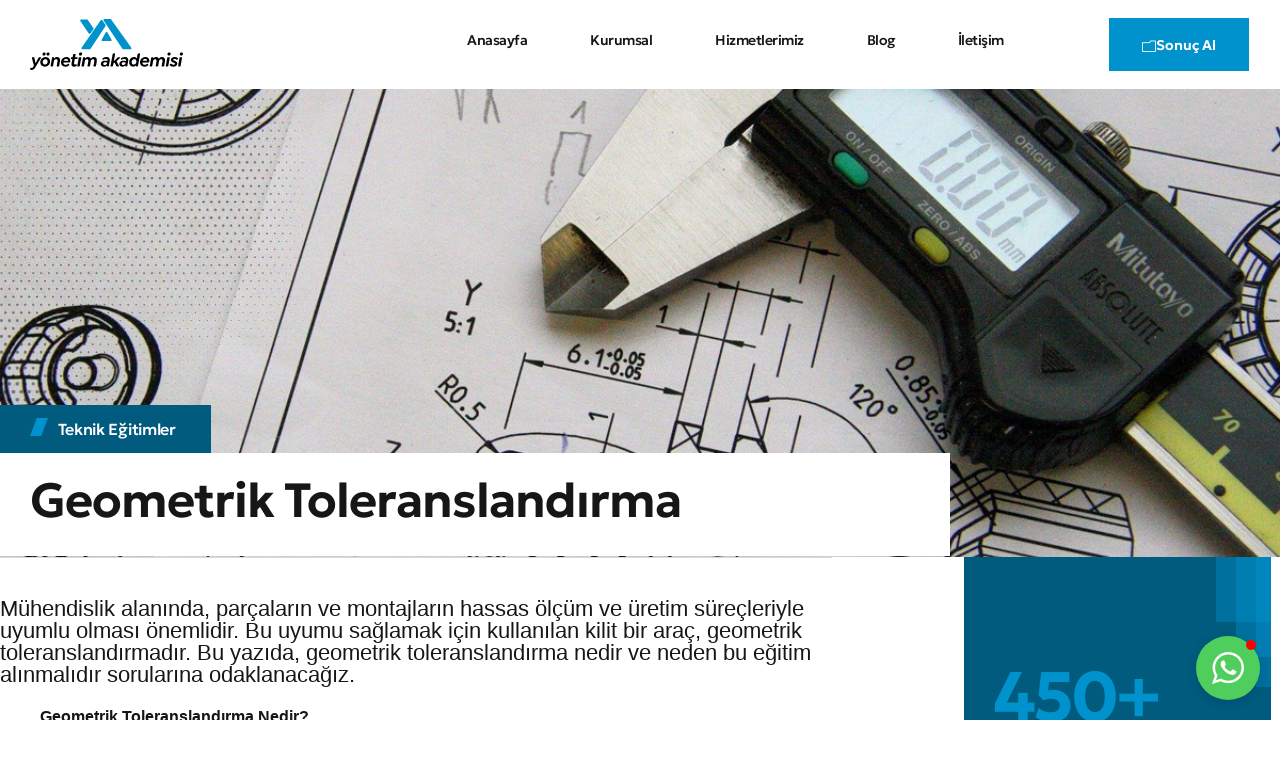

--- FILE ---
content_type: text/html; charset=UTF-8
request_url: https://www.yonetimakademisi.com.tr/egitim/teknik-egitimler/geometrik-toleranslandirma/
body_size: 20893
content:
<!DOCTYPE html>
<html lang="tr" class="no-js">

<head>
	<meta charset="UTF-8" />
	<meta http-equiv="X-UA-Compatible" content="IE=edge" />
	<meta name="viewport" content="width=device-width, initial-scale=1">

			<link rel="pingback" href="https://www.yonetimakademisi.com.tr/xmlrpc.php" />
	
	<style id="vamtam-theme-options">:root {--vamtam-default-bg-color:#fff;
--vamtam-default-line-color:rgba( var( --vamtam-accent-color-7-rgb ), 1 );
--vamtam-small-padding:20px;
--vamtam-horizontal-padding:50px;
--vamtam-vertical-padding:30px;
--vamtam-horizontal-padding-large:60px;
--vamtam-vertical-padding-large:60px;
--vamtam-no-border-link:none;
--vamtam-border-radius:0px;
--vamtam-border-radius-oval:0px;
--vamtam-border-radius-small:0px;
--vamtam-overlay-color:#000000;
--vamtam-overlay-color-hc:#ffffff;
--vamtam-box-outer-padding:60px;
--vamtam-body-link-regular:#161616;
--vamtam-body-link-visited:#161616;
--vamtam-body-link-hover:#8FD299;
--vamtam-body-link-active:#8FD299;
--vamtam-body-background-color:#FFFFFF;
--vamtam-input-border-radius:0px 0px 0px 0px;
--vamtam-input-border-color:#00000026;
--vamtam-btn-text-color:#161616;
--vamtam-btn-hover-text-color:#161616;
--vamtam-btn-bg-color:#02010100;
--vamtam-btn-hover-bg-color:#8FD299;
--vamtam-site-max-width:1280px;
--vamtam-primary-font-color:#5F6567;
--vamtam-h1-color:#161616;
--vamtam-h2-color:#161616;
--vamtam-h3-color:#161616;
--vamtam-h4-color:#161616;
--vamtam-h5-color:#161616;
--vamtam-h6-color:#161616;
--vamtam-accent-color-1:#005B7F;
--vamtam-accent-color-1-hc:#FFFFFF;
--vamtam-accent-color-1-rgb:0,91,127;
--vamtam-accent-color-2:#0092CC;
--vamtam-accent-color-2-hc:#FFFFFF;
--vamtam-accent-color-2-rgb:0,146,204;
--vamtam-accent-color-3:#5F6567;
--vamtam-accent-color-3-hc:#FFFFFF;
--vamtam-accent-color-3-rgb:95,101,103;
--vamtam-accent-color-4:#E4EDF3;
--vamtam-accent-color-4-hc:#000000;
--vamtam-accent-color-4-rgb:228,237,243;
--vamtam-accent-color-5:#FFFFFF;
--vamtam-accent-color-5-hc:#000000;
--vamtam-accent-color-5-rgb:255,255,255;
--vamtam-accent-color-6:#161616;
--vamtam-accent-color-6-hc:#FFFFFF;
--vamtam-accent-color-6-rgb:22,22,22;
--vamtam-accent-color-7:#00000026;
--vamtam-accent-color-7-hc:#FFFFFF;
--vamtam-accent-color-7-rgb:0,0,0;
--vamtam-accent-color-8:#00000080;
--vamtam-accent-color-8-hc:#FFFFFF;
--vamtam-accent-color-8-rgb:0,0,0;
--vamtam-sticky-header-bg-color:#023244;
--vamtam-primary-font-font-family:'Helvetica';
--vamtam-primary-font-font-weight:400;
--vamtam-primary-font-font-style:normal;
--vamtam-primary-font-transform:none;
--vamtam-primary-font-font-size-desktop:16px;
--vamtam-primary-font-font-size-tablet:16px;
--vamtam-primary-font-font-size-phone:16px;
--vamtam-primary-font-line-height-desktop:1.4em;
--vamtam-primary-font-line-height-tablet:1.4em;
--vamtam-primary-font-line-height-phone:1.5em;
--vamtam-primary-font-letter-spacing-tablet:0px;
--vamtam-primary-font-letter-spacing-phone:0px;
--vamtam-h1-font-family:'Geologica';
--vamtam-h1-font-weight:500;
--vamtam-h1-font-style:normal;
--vamtam-h1-transform:none;
--vamtam-h1-font-size-desktop:60px;
--vamtam-h1-font-size-tablet:40px;
--vamtam-h1-font-size-phone:30px;
--vamtam-h1-line-height-desktop:1.2em;
--vamtam-h1-line-height-tablet:1.2em;
--vamtam-h1-line-height-phone:1em;
--vamtam-h1-letter-spacing-desktop:-2px;
--vamtam-h1-letter-spacing-tablet:-2px;
--vamtam-h1-letter-spacing-phone:-2px;
--vamtam-h2-font-family:'Geologica';
--vamtam-h2-font-weight:600;
--vamtam-h2-font-style:normal;
--vamtam-h2-transform:none;
--vamtam-h2-font-size-desktop:48px;
--vamtam-h2-font-size-tablet:32px;
--vamtam-h2-font-size-phone:25px;
--vamtam-h2-line-height-desktop:1.3em;
--vamtam-h2-line-height-tablet:1.3em;
--vamtam-h2-line-height-phone:1.3em;
--vamtam-h2-letter-spacing-desktop:-1px;
--vamtam-h2-letter-spacing-tablet:-1px;
--vamtam-h2-letter-spacing-phone:-1px;
--vamtam-h3-font-family:'Geologica';
--vamtam-h3-font-weight:500;
--vamtam-h3-font-style:normal;
--vamtam-h3-transform:none;
--vamtam-h3-font-size-desktop:30px;
--vamtam-h3-font-size-tablet:24px;
--vamtam-h3-font-size-phone:22px;
--vamtam-h3-line-height-desktop:1.3em;
--vamtam-h3-line-height-tablet:1.3em;
--vamtam-h3-line-height-phone:1.1em;
--vamtam-h3-letter-spacing-desktop:-1px;
--vamtam-h3-letter-spacing-tablet:-1px;
--vamtam-h3-letter-spacing-phone:-1px;
--vamtam-h4-font-family:'Geologica';
--vamtam-h4-font-weight:500;
--vamtam-h4-transform:none;
--vamtam-h4-font-size-desktop:24px;
--vamtam-h4-font-size-tablet:20px;
--vamtam-h4-font-size-phone:18px;
--vamtam-h4-line-height-desktop:1.4em;
--vamtam-h4-line-height-tablet:1.4em;
--vamtam-h4-line-height-phone:1.4em;
--vamtam-h4-letter-spacing-desktop:-0.5px;
--vamtam-h4-letter-spacing-tablet:-0.5px;
--vamtam-h4-letter-spacing-phone:-0.5px;
--vamtam-h5-font-family:'Geologica';
--vamtam-h5-font-weight:400;
--vamtam-h5-font-style:normal;
--vamtam-h5-transform:none;
--vamtam-h5-font-size-desktop:20px;
--vamtam-h5-font-size-tablet:18px;
--vamtam-h5-font-size-phone:18px;
--vamtam-h5-line-height-desktop:1.3em;
--vamtam-h5-line-height-tablet:1.3em;
--vamtam-h5-line-height-phone:1.3em;
--vamtam-h5-letter-spacing-desktop:-0.4px;
--vamtam-h5-letter-spacing-tablet:-0.4px;
--vamtam-h5-letter-spacing-phone:-0.4px;
--vamtam-h6-font-family:'Geologica';
--vamtam-h6-font-weight:500;
--vamtam-h6-transform:none;
--vamtam-h6-font-size-desktop:16px;
--vamtam-h6-font-size-tablet:16px;
--vamtam-h6-font-size-phone:16px;
--vamtam-h6-line-height-desktop:1.5em;
--vamtam-h6-line-height-tablet:1.5em;
--vamtam-h6-line-height-phone:1.5em;
--vamtam-h6-letter-spacing-desktop:-0.3px;
--vamtam-h6-letter-spacing-tablet:-0.3px;
--vamtam-h6-letter-spacing-phone:-0.3px;
--vamtam-icon-started:'\e918';
--vamtam-icon-advisor:'\e916';
--vamtam-icon-Financial:'\e917';
--vamtam-icon-asset-allocation:'\e90b';
--vamtam-icon-education-planning:'\e90c';
--vamtam-icon-estate-planning:'\e90d';
--vamtam-icon-invest-planing:'\e90e';
--vamtam-icon-portfolio-management:'\e910';
--vamtam-icon-retirement-planning:'\e912';
--vamtam-icon-risk-management:'\e913';
--vamtam-icon-tax-planning:'\e914';
--vamtam-icon-wealth-preservation:'\e915';
--vamtam-icon-quote:'\e911';
--vamtam-icon-brand-symbol:'\e900';
--vamtam-icon-arrow-down:'\e901';
--vamtam-icon-arrow-up:'\e902';
--vamtam-icon-arrow-left:'\e903';
--vamtam-icon-arrow-right:'\e904';
--vamtam-icon-arrow-right-list:'\e91a';
--vamtam-icon-play:'\e905';
--vamtam-icon-check:'\e906';
--vamtam-icon-close:'\e908';
--vamtam-icon-menu-toggle:'\e919';
--vamtam-icon-plus:'\e90a';
--vamtam-icon-minus:'\e909';
--vamtam-icon-search:'\e907';
--vamtam-loading-animation:url('https://www.yonetimakademisi.com.tr/wp-content/themes/yonetimakademisi/vamtam/assets/images/loader-ring.gif');
}</style><meta name='robots' content='index, follow, max-image-preview:large, max-snippet:-1, max-video-preview:-1' />

<!-- Google Tag Manager for WordPress by gtm4wp.com -->
<script data-cfasync="false" data-pagespeed-no-defer>
	var gtm4wp_datalayer_name = "dataLayer";
	var dataLayer = dataLayer || [];
</script>
<!-- End Google Tag Manager for WordPress by gtm4wp.com -->
	<!-- This site is optimized with the Yoast SEO plugin v26.5 - https://yoast.com/wordpress/plugins/seo/ -->
	<title>Geometrik Toleranslandırma - Yönetim Akademisi</title>
	<link rel="canonical" href="https://www.yonetimakademisi.com.tr/egitim/teknik-egitimler/geometrik-toleranslandirma/" />
	<meta property="og:locale" content="tr_TR" />
	<meta property="og:type" content="article" />
	<meta property="og:title" content="Geometrik Toleranslandırma - Yönetim Akademisi" />
	<meta property="og:description" content="Mühendislik alanında, parçaların ve montajların hassas ölçüm ve üretim süreçleriyle uyumlu olması önemlidir. Bu uyumu sağlamak için kullanılan kilit bir araç, geometrik toleranslandırmadır. Bu yazıda, geometrik toleranslandırma nedir ve neden bu eğitim alınmalıdır sorularına odaklanacağız." />
	<meta property="og:url" content="https://www.yonetimakademisi.com.tr/egitim/teknik-egitimler/geometrik-toleranslandirma/" />
	<meta property="og:site_name" content="Yönetim Akademisi" />
	<meta property="article:publisher" content="https://www.facebook.com/bursaosgb" />
	<meta property="article:published_time" content="2024-01-15T13:02:38+00:00" />
	<meta property="article:modified_time" content="2024-02-06T11:15:54+00:00" />
	<meta property="og:image" content="https://www.yonetimakademisi.com.tr/wp-content/uploads/2024/01/geometrik.jpg" />
	<meta property="og:image:width" content="1200" />
	<meta property="og:image:height" content="700" />
	<meta property="og:image:type" content="image/jpeg" />
	<meta name="author" content="admin_yonetim_akademisi_admin" />
	<meta name="twitter:card" content="summary_large_image" />
	<meta name="twitter:label1" content="Yazan:" />
	<meta name="twitter:data1" content="admin_yonetim_akademisi_admin" />
	<meta name="twitter:label2" content="Tahmini okuma süresi" />
	<meta name="twitter:data2" content="2 dakika" />
	<script type="application/ld+json" class="yoast-schema-graph">{"@context":"https://schema.org","@graph":[{"@type":"Article","@id":"https://www.yonetimakademisi.com.tr/egitim/teknik-egitimler/geometrik-toleranslandirma/#article","isPartOf":{"@id":"https://www.yonetimakademisi.com.tr/egitim/teknik-egitimler/geometrik-toleranslandirma/"},"author":{"name":"admin_yonetim_akademisi_admin","@id":"https://www.yonetimakademisi.com.tr/#/schema/person/732cf64d443a757650b06699c068c25a"},"headline":"Geometrik Toleranslandırma","datePublished":"2024-01-15T13:02:38+00:00","dateModified":"2024-02-06T11:15:54+00:00","mainEntityOfPage":{"@id":"https://www.yonetimakademisi.com.tr/egitim/teknik-egitimler/geometrik-toleranslandirma/"},"wordCount":385,"publisher":{"@id":"https://www.yonetimakademisi.com.tr/#organization"},"image":{"@id":"https://www.yonetimakademisi.com.tr/egitim/teknik-egitimler/geometrik-toleranslandirma/#primaryimage"},"thumbnailUrl":"https://www.yonetimakademisi.com.tr/wp-content/uploads/2024/01/geometrik.jpg","articleSection":["Teknik Eğitimler"],"inLanguage":"tr"},{"@type":"WebPage","@id":"https://www.yonetimakademisi.com.tr/egitim/teknik-egitimler/geometrik-toleranslandirma/","url":"https://www.yonetimakademisi.com.tr/egitim/teknik-egitimler/geometrik-toleranslandirma/","name":"Geometrik Toleranslandırma - Yönetim Akademisi","isPartOf":{"@id":"https://www.yonetimakademisi.com.tr/#website"},"primaryImageOfPage":{"@id":"https://www.yonetimakademisi.com.tr/egitim/teknik-egitimler/geometrik-toleranslandirma/#primaryimage"},"image":{"@id":"https://www.yonetimakademisi.com.tr/egitim/teknik-egitimler/geometrik-toleranslandirma/#primaryimage"},"thumbnailUrl":"https://www.yonetimakademisi.com.tr/wp-content/uploads/2024/01/geometrik.jpg","datePublished":"2024-01-15T13:02:38+00:00","dateModified":"2024-02-06T11:15:54+00:00","breadcrumb":{"@id":"https://www.yonetimakademisi.com.tr/egitim/teknik-egitimler/geometrik-toleranslandirma/#breadcrumb"},"inLanguage":"tr","potentialAction":[{"@type":"ReadAction","target":["https://www.yonetimakademisi.com.tr/egitim/teknik-egitimler/geometrik-toleranslandirma/"]}]},{"@type":"ImageObject","inLanguage":"tr","@id":"https://www.yonetimakademisi.com.tr/egitim/teknik-egitimler/geometrik-toleranslandirma/#primaryimage","url":"https://www.yonetimakademisi.com.tr/wp-content/uploads/2024/01/geometrik.jpg","contentUrl":"https://www.yonetimakademisi.com.tr/wp-content/uploads/2024/01/geometrik.jpg","width":1200,"height":700},{"@type":"BreadcrumbList","@id":"https://www.yonetimakademisi.com.tr/egitim/teknik-egitimler/geometrik-toleranslandirma/#breadcrumb","itemListElement":[{"@type":"ListItem","position":1,"name":"Anasayfa","item":"https://www.yonetimakademisi.com.tr/"},{"@type":"ListItem","position":2,"name":"Geometrik Toleranslandırma"}]},{"@type":"WebSite","@id":"https://www.yonetimakademisi.com.tr/#website","url":"https://www.yonetimakademisi.com.tr/","name":"Yönetim Akademisi","description":"Eğitim - Danışmanlık - İş Sağlığı ve Güvenliği","publisher":{"@id":"https://www.yonetimakademisi.com.tr/#organization"},"potentialAction":[{"@type":"SearchAction","target":{"@type":"EntryPoint","urlTemplate":"https://www.yonetimakademisi.com.tr/?s={search_term_string}"},"query-input":{"@type":"PropertyValueSpecification","valueRequired":true,"valueName":"search_term_string"}}],"inLanguage":"tr"},{"@type":"Organization","@id":"https://www.yonetimakademisi.com.tr/#organization","name":"Yönetim Akademisi","url":"https://www.yonetimakademisi.com.tr/","logo":{"@type":"ImageObject","inLanguage":"tr","@id":"https://www.yonetimakademisi.com.tr/#/schema/logo/image/","url":"https://www.yonetimakademisi.com.tr/wp-content/uploads/2023/06/logo-1.svg","contentUrl":"https://www.yonetimakademisi.com.tr/wp-content/uploads/2023/06/logo-1.svg","width":788,"height":257,"caption":"Yönetim Akademisi"},"image":{"@id":"https://www.yonetimakademisi.com.tr/#/schema/logo/image/"},"sameAs":["https://www.facebook.com/bursaosgb","https://www.instagram.com/yonetimakademisi/"]},{"@type":"Person","@id":"https://www.yonetimakademisi.com.tr/#/schema/person/732cf64d443a757650b06699c068c25a","name":"admin_yonetim_akademisi_admin","image":{"@type":"ImageObject","inLanguage":"tr","@id":"https://www.yonetimakademisi.com.tr/#/schema/person/image/","url":"https://secure.gravatar.com/avatar/0328315293af7fea4b2e0a042269448fd2b266af329cfd8428a9ad42dcfc80ba?s=96&d=mm&r=g","contentUrl":"https://secure.gravatar.com/avatar/0328315293af7fea4b2e0a042269448fd2b266af329cfd8428a9ad42dcfc80ba?s=96&d=mm&r=g","caption":"admin_yonetim_akademisi_admin"},"sameAs":["https://www.yonetimakademisi.com.tr"],"url":"https://www.yonetimakademisi.com.tr/author/admin_yonetim_akademisi_admin/"}]}</script>
	<!-- / Yoast SEO plugin. -->


<link rel="alternate" type="application/rss+xml" title="Yönetim Akademisi &raquo; akışı" href="https://www.yonetimakademisi.com.tr/feed/" />
<link rel="alternate" type="application/rss+xml" title="Yönetim Akademisi &raquo; yorum akışı" href="https://www.yonetimakademisi.com.tr/comments/feed/" />
<link rel="alternate" type="application/rss+xml" title="Yönetim Akademisi &raquo; Geometrik Toleranslandırma yorum akışı" href="https://www.yonetimakademisi.com.tr/egitim/teknik-egitimler/geometrik-toleranslandirma/feed/" />
<link rel="alternate" title="oEmbed (JSON)" type="application/json+oembed" href="https://www.yonetimakademisi.com.tr/wp-json/oembed/1.0/embed?url=https%3A%2F%2Fwww.yonetimakademisi.com.tr%2Fegitim%2Fteknik-egitimler%2Fgeometrik-toleranslandirma%2F" />
<link rel="alternate" title="oEmbed (XML)" type="text/xml+oembed" href="https://www.yonetimakademisi.com.tr/wp-json/oembed/1.0/embed?url=https%3A%2F%2Fwww.yonetimakademisi.com.tr%2Fegitim%2Fteknik-egitimler%2Fgeometrik-toleranslandirma%2F&#038;format=xml" />
<style id='wp-img-auto-sizes-contain-inline-css' type='text/css'>
img:is([sizes=auto i],[sizes^="auto," i]){contain-intrinsic-size:3000px 1500px}
/*# sourceURL=wp-img-auto-sizes-contain-inline-css */
</style>
<style id='wp-emoji-styles-inline-css' type='text/css'>

	img.wp-smiley, img.emoji {
		display: inline !important;
		border: none !important;
		box-shadow: none !important;
		height: 1em !important;
		width: 1em !important;
		margin: 0 0.07em !important;
		vertical-align: -0.1em !important;
		background: none !important;
		padding: 0 !important;
	}
/*# sourceURL=wp-emoji-styles-inline-css */
</style>
<link rel='stylesheet' id='wp-block-library-css' href='https://www.yonetimakademisi.com.tr/wp-includes/css/dist/block-library/style.min.css?ver=6.9' type='text/css' media='all' />
<style id='global-styles-inline-css' type='text/css'>
:root{--wp--preset--aspect-ratio--square: 1;--wp--preset--aspect-ratio--4-3: 4/3;--wp--preset--aspect-ratio--3-4: 3/4;--wp--preset--aspect-ratio--3-2: 3/2;--wp--preset--aspect-ratio--2-3: 2/3;--wp--preset--aspect-ratio--16-9: 16/9;--wp--preset--aspect-ratio--9-16: 9/16;--wp--preset--color--black: #000000;--wp--preset--color--cyan-bluish-gray: #abb8c3;--wp--preset--color--white: #ffffff;--wp--preset--color--pale-pink: #f78da7;--wp--preset--color--vivid-red: #cf2e2e;--wp--preset--color--luminous-vivid-orange: #ff6900;--wp--preset--color--luminous-vivid-amber: #fcb900;--wp--preset--color--light-green-cyan: #7bdcb5;--wp--preset--color--vivid-green-cyan: #00d084;--wp--preset--color--pale-cyan-blue: #8ed1fc;--wp--preset--color--vivid-cyan-blue: #0693e3;--wp--preset--color--vivid-purple: #9b51e0;--wp--preset--gradient--vivid-cyan-blue-to-vivid-purple: linear-gradient(135deg,rgb(6,147,227) 0%,rgb(155,81,224) 100%);--wp--preset--gradient--light-green-cyan-to-vivid-green-cyan: linear-gradient(135deg,rgb(122,220,180) 0%,rgb(0,208,130) 100%);--wp--preset--gradient--luminous-vivid-amber-to-luminous-vivid-orange: linear-gradient(135deg,rgb(252,185,0) 0%,rgb(255,105,0) 100%);--wp--preset--gradient--luminous-vivid-orange-to-vivid-red: linear-gradient(135deg,rgb(255,105,0) 0%,rgb(207,46,46) 100%);--wp--preset--gradient--very-light-gray-to-cyan-bluish-gray: linear-gradient(135deg,rgb(238,238,238) 0%,rgb(169,184,195) 100%);--wp--preset--gradient--cool-to-warm-spectrum: linear-gradient(135deg,rgb(74,234,220) 0%,rgb(151,120,209) 20%,rgb(207,42,186) 40%,rgb(238,44,130) 60%,rgb(251,105,98) 80%,rgb(254,248,76) 100%);--wp--preset--gradient--blush-light-purple: linear-gradient(135deg,rgb(255,206,236) 0%,rgb(152,150,240) 100%);--wp--preset--gradient--blush-bordeaux: linear-gradient(135deg,rgb(254,205,165) 0%,rgb(254,45,45) 50%,rgb(107,0,62) 100%);--wp--preset--gradient--luminous-dusk: linear-gradient(135deg,rgb(255,203,112) 0%,rgb(199,81,192) 50%,rgb(65,88,208) 100%);--wp--preset--gradient--pale-ocean: linear-gradient(135deg,rgb(255,245,203) 0%,rgb(182,227,212) 50%,rgb(51,167,181) 100%);--wp--preset--gradient--electric-grass: linear-gradient(135deg,rgb(202,248,128) 0%,rgb(113,206,126) 100%);--wp--preset--gradient--midnight: linear-gradient(135deg,rgb(2,3,129) 0%,rgb(40,116,252) 100%);--wp--preset--font-size--small: 13px;--wp--preset--font-size--medium: 20px;--wp--preset--font-size--large: 36px;--wp--preset--font-size--x-large: 42px;--wp--preset--spacing--20: 0.44rem;--wp--preset--spacing--30: 0.67rem;--wp--preset--spacing--40: 1rem;--wp--preset--spacing--50: 1.5rem;--wp--preset--spacing--60: 2.25rem;--wp--preset--spacing--70: 3.38rem;--wp--preset--spacing--80: 5.06rem;--wp--preset--shadow--natural: 6px 6px 9px rgba(0, 0, 0, 0.2);--wp--preset--shadow--deep: 12px 12px 50px rgba(0, 0, 0, 0.4);--wp--preset--shadow--sharp: 6px 6px 0px rgba(0, 0, 0, 0.2);--wp--preset--shadow--outlined: 6px 6px 0px -3px rgb(255, 255, 255), 6px 6px rgb(0, 0, 0);--wp--preset--shadow--crisp: 6px 6px 0px rgb(0, 0, 0);}:where(.is-layout-flex){gap: 0.5em;}:where(.is-layout-grid){gap: 0.5em;}body .is-layout-flex{display: flex;}.is-layout-flex{flex-wrap: wrap;align-items: center;}.is-layout-flex > :is(*, div){margin: 0;}body .is-layout-grid{display: grid;}.is-layout-grid > :is(*, div){margin: 0;}:where(.wp-block-columns.is-layout-flex){gap: 2em;}:where(.wp-block-columns.is-layout-grid){gap: 2em;}:where(.wp-block-post-template.is-layout-flex){gap: 1.25em;}:where(.wp-block-post-template.is-layout-grid){gap: 1.25em;}.has-black-color{color: var(--wp--preset--color--black) !important;}.has-cyan-bluish-gray-color{color: var(--wp--preset--color--cyan-bluish-gray) !important;}.has-white-color{color: var(--wp--preset--color--white) !important;}.has-pale-pink-color{color: var(--wp--preset--color--pale-pink) !important;}.has-vivid-red-color{color: var(--wp--preset--color--vivid-red) !important;}.has-luminous-vivid-orange-color{color: var(--wp--preset--color--luminous-vivid-orange) !important;}.has-luminous-vivid-amber-color{color: var(--wp--preset--color--luminous-vivid-amber) !important;}.has-light-green-cyan-color{color: var(--wp--preset--color--light-green-cyan) !important;}.has-vivid-green-cyan-color{color: var(--wp--preset--color--vivid-green-cyan) !important;}.has-pale-cyan-blue-color{color: var(--wp--preset--color--pale-cyan-blue) !important;}.has-vivid-cyan-blue-color{color: var(--wp--preset--color--vivid-cyan-blue) !important;}.has-vivid-purple-color{color: var(--wp--preset--color--vivid-purple) !important;}.has-black-background-color{background-color: var(--wp--preset--color--black) !important;}.has-cyan-bluish-gray-background-color{background-color: var(--wp--preset--color--cyan-bluish-gray) !important;}.has-white-background-color{background-color: var(--wp--preset--color--white) !important;}.has-pale-pink-background-color{background-color: var(--wp--preset--color--pale-pink) !important;}.has-vivid-red-background-color{background-color: var(--wp--preset--color--vivid-red) !important;}.has-luminous-vivid-orange-background-color{background-color: var(--wp--preset--color--luminous-vivid-orange) !important;}.has-luminous-vivid-amber-background-color{background-color: var(--wp--preset--color--luminous-vivid-amber) !important;}.has-light-green-cyan-background-color{background-color: var(--wp--preset--color--light-green-cyan) !important;}.has-vivid-green-cyan-background-color{background-color: var(--wp--preset--color--vivid-green-cyan) !important;}.has-pale-cyan-blue-background-color{background-color: var(--wp--preset--color--pale-cyan-blue) !important;}.has-vivid-cyan-blue-background-color{background-color: var(--wp--preset--color--vivid-cyan-blue) !important;}.has-vivid-purple-background-color{background-color: var(--wp--preset--color--vivid-purple) !important;}.has-black-border-color{border-color: var(--wp--preset--color--black) !important;}.has-cyan-bluish-gray-border-color{border-color: var(--wp--preset--color--cyan-bluish-gray) !important;}.has-white-border-color{border-color: var(--wp--preset--color--white) !important;}.has-pale-pink-border-color{border-color: var(--wp--preset--color--pale-pink) !important;}.has-vivid-red-border-color{border-color: var(--wp--preset--color--vivid-red) !important;}.has-luminous-vivid-orange-border-color{border-color: var(--wp--preset--color--luminous-vivid-orange) !important;}.has-luminous-vivid-amber-border-color{border-color: var(--wp--preset--color--luminous-vivid-amber) !important;}.has-light-green-cyan-border-color{border-color: var(--wp--preset--color--light-green-cyan) !important;}.has-vivid-green-cyan-border-color{border-color: var(--wp--preset--color--vivid-green-cyan) !important;}.has-pale-cyan-blue-border-color{border-color: var(--wp--preset--color--pale-cyan-blue) !important;}.has-vivid-cyan-blue-border-color{border-color: var(--wp--preset--color--vivid-cyan-blue) !important;}.has-vivid-purple-border-color{border-color: var(--wp--preset--color--vivid-purple) !important;}.has-vivid-cyan-blue-to-vivid-purple-gradient-background{background: var(--wp--preset--gradient--vivid-cyan-blue-to-vivid-purple) !important;}.has-light-green-cyan-to-vivid-green-cyan-gradient-background{background: var(--wp--preset--gradient--light-green-cyan-to-vivid-green-cyan) !important;}.has-luminous-vivid-amber-to-luminous-vivid-orange-gradient-background{background: var(--wp--preset--gradient--luminous-vivid-amber-to-luminous-vivid-orange) !important;}.has-luminous-vivid-orange-to-vivid-red-gradient-background{background: var(--wp--preset--gradient--luminous-vivid-orange-to-vivid-red) !important;}.has-very-light-gray-to-cyan-bluish-gray-gradient-background{background: var(--wp--preset--gradient--very-light-gray-to-cyan-bluish-gray) !important;}.has-cool-to-warm-spectrum-gradient-background{background: var(--wp--preset--gradient--cool-to-warm-spectrum) !important;}.has-blush-light-purple-gradient-background{background: var(--wp--preset--gradient--blush-light-purple) !important;}.has-blush-bordeaux-gradient-background{background: var(--wp--preset--gradient--blush-bordeaux) !important;}.has-luminous-dusk-gradient-background{background: var(--wp--preset--gradient--luminous-dusk) !important;}.has-pale-ocean-gradient-background{background: var(--wp--preset--gradient--pale-ocean) !important;}.has-electric-grass-gradient-background{background: var(--wp--preset--gradient--electric-grass) !important;}.has-midnight-gradient-background{background: var(--wp--preset--gradient--midnight) !important;}.has-small-font-size{font-size: var(--wp--preset--font-size--small) !important;}.has-medium-font-size{font-size: var(--wp--preset--font-size--medium) !important;}.has-large-font-size{font-size: var(--wp--preset--font-size--large) !important;}.has-x-large-font-size{font-size: var(--wp--preset--font-size--x-large) !important;}
/*# sourceURL=global-styles-inline-css */
</style>

<style id='classic-theme-styles-inline-css' type='text/css'>
/*! This file is auto-generated */
.wp-block-button__link{color:#fff;background-color:#32373c;border-radius:9999px;box-shadow:none;text-decoration:none;padding:calc(.667em + 2px) calc(1.333em + 2px);font-size:1.125em}.wp-block-file__button{background:#32373c;color:#fff;text-decoration:none}
/*# sourceURL=/wp-includes/css/classic-themes.min.css */
</style>
<link rel='stylesheet' id='wpb-lib-frontend-css' href='https://www.yonetimakademisi.com.tr/wp-content/plugins/wpbits-addons-for-elementor/assets/css/frontend.min.css?ver=1.7' type='text/css' media='all' />
<link rel='stylesheet' id='elementor-icons-css' href='https://www.yonetimakademisi.com.tr/wp-content/plugins/elementor/assets/lib/eicons/css/elementor-icons.min.css?ver=5.44.0' type='text/css' media='all' />
<link rel='stylesheet' id='elementor-frontend-css' href='https://www.yonetimakademisi.com.tr/wp-content/plugins/elementor/assets/css/frontend.min.css?ver=3.33.2' type='text/css' media='all' />
<style id='elementor-frontend-inline-css' type='text/css'>
.elementor-988534 .elementor-element.elementor-element-b2ed8e0:not(.elementor-motion-effects-element-type-background), .elementor-988534 .elementor-element.elementor-element-b2ed8e0 > .elementor-motion-effects-container > .elementor-motion-effects-layer{background-image:url("https://www.yonetimakademisi.com.tr/wp-content/uploads/2024/01/geometrik.jpg");}
/*# sourceURL=elementor-frontend-inline-css */
</style>
<link rel='stylesheet' id='elementor-post-5-css' href='https://www.yonetimakademisi.com.tr/wp-content/uploads/elementor/css/post-5.css?ver=1768982983' type='text/css' media='all' />
<link rel='stylesheet' id='elementor-pro-css' href='https://www.yonetimakademisi.com.tr/wp-content/plugins/elementor-pro/assets/css/frontend.min.css?ver=3.17.0' type='text/css' media='all' />
<link rel='stylesheet' id='elementor-icons-theme-icons-css' href='https://www.yonetimakademisi.com.tr/wp-content/uploads/elementor/custom-icons/theme-icons/style.css?ver=1.0.0' type='text/css' media='all' />
<link rel='stylesheet' id='font-awesome-5-all-css' href='https://www.yonetimakademisi.com.tr/wp-content/plugins/elementor/assets/lib/font-awesome/css/all.min.css?ver=3.33.2' type='text/css' media='all' />
<link rel='stylesheet' id='font-awesome-4-shim-css' href='https://www.yonetimakademisi.com.tr/wp-content/plugins/elementor/assets/lib/font-awesome/css/v4-shims.min.css?ver=3.33.2' type='text/css' media='all' />
<link rel='stylesheet' id='elementor-post-84-css' href='https://www.yonetimakademisi.com.tr/wp-content/uploads/elementor/css/post-84.css?ver=1768982983' type='text/css' media='all' />
<link rel='stylesheet' id='elementor-post-6811-css' href='https://www.yonetimakademisi.com.tr/wp-content/uploads/elementor/css/post-6811.css?ver=1768982984' type='text/css' media='all' />
<link rel='stylesheet' id='elementor-post-988534-css' href='https://www.yonetimakademisi.com.tr/wp-content/uploads/elementor/css/post-988534.css?ver=1768983551' type='text/css' media='all' />
<link rel='stylesheet' id='elementor-post-988066-css' href='https://www.yonetimakademisi.com.tr/wp-content/uploads/elementor/css/post-988066.css?ver=1768982984' type='text/css' media='all' />
<link rel='stylesheet' id='elementor-post-1670-css' href='https://www.yonetimakademisi.com.tr/wp-content/uploads/elementor/css/post-1670.css?ver=1768982984' type='text/css' media='all' />
<link rel='stylesheet' id='vamtam-front-all-css' href='https://www.yonetimakademisi.com.tr/wp-content/themes/yonetimakademisi/vamtam/assets/css/dist/fallback/all.css?ver=1703491954' type='text/css' media='all' />
<style id='vamtam-front-all-inline-css' type='text/css'>

			@font-face {
				font-family: 'icomoon';
				src: url(https://www.yonetimakademisi.com.tr/wp-content/themes/yonetimakademisi/vamtam/assets/fonts/icons/icomoon.woff2) format('woff2'),
					 url( https://www.yonetimakademisi.com.tr/wp-content/themes/yonetimakademisi/vamtam/assets/fonts/icons/icomoon.woff) format('woff'),
					 url(https://www.yonetimakademisi.com.tr/wp-content/themes/yonetimakademisi/vamtam/assets/fonts/icons/icomoon.ttf) format('ttf');
				font-weight: normal;
				font-style: normal;
				font-display: swap;
			}
		
				@font-face {
					font-family: 'vamtam-theme';
					src: url(https://www.yonetimakademisi.com.tr/wp-content/themes/yonetimakademisi/vamtam/assets/fonts/theme-icons/theme-icons.woff2) format('woff2'),
						url(https://www.yonetimakademisi.com.tr/wp-content/themes/yonetimakademisi/vamtam/assets/fonts/theme-icons/theme-icons.woff) format('woff');
					font-weight: normal;
					font-style: normal;
					font-display: swap;
				}
			
@font-face {
	font-family: 'Geologica';
	font-style: normal;
	font-weight: 300;
	font-display: swap;
	src: url('https://www.yonetimakademisi.com.tr/wp-content/uploads/2023/06/Geologica-Light.woff2') format('woff2'),
		url('https://www.yonetimakademisi.com.tr/wp-content/uploads/2023/06/Geologica-Light.ttf') format('truetype');
}
@font-face {
	font-family: 'Geologica';
	font-style: normal;
	font-weight: 400;
	font-display: swap;
	src: url('https://www.yonetimakademisi.com.tr/wp-content/uploads/2023/06/Geologica-Regular.woff2') format('woff2'),
		url('https://www.yonetimakademisi.com.tr/wp-content/uploads/2023/06/Geologica-Regular.ttf') format('truetype');
}
@font-face {
	font-family: 'Geologica';
	font-style: normal;
	font-weight: 500;
	font-display: swap;
	src: url('https://www.yonetimakademisi.com.tr/wp-content/uploads/2023/06/Geologica-Medium.woff2') format('woff2'),
		url('https://www.yonetimakademisi.com.tr/wp-content/uploads/2023/06/Geologica-Medium.ttf') format('truetype');
}
@font-face {
	font-family: 'Geologica';
	font-style: normal;
	font-weight: 600;
	font-display: swap;
	src: url('https://www.yonetimakademisi.com.tr/wp-content/uploads/2023/06/Geologica-SemiBold.woff2') format('woff2'),
		url('https://www.yonetimakademisi.com.tr/wp-content/uploads/2023/06/Geologica-SemiBold.ttf') format('truetype');
}
@font-face {
	font-family: 'Geologica';
	font-style: normal;
	font-weight: 700;
	font-display: swap;
	src: url('https://www.yonetimakademisi.com.tr/wp-content/uploads/2023/06/Geologica-Bold.woff2') format('woff2'),
		url('https://www.yonetimakademisi.com.tr/wp-content/uploads/2023/06/Geologica-Bold.ttf') format('truetype');
}


.vamtam-box-outer-padding,
.limit-wrapper,
.header-padding {
	padding-left: 0;
	padding-right: 0;
}

.vamtam-box-outer-padding .vamtam-box-outer-padding,
.limit-wrapper .limit-wrapper {
	padding-left: 0;
	padding-right: 0;
	margin-left: 0;
	margin-right: 0;
}

@media ( min-width: 1026px ) and ( max-width: 1280px ) {
	.vamtam-box-outer-padding,
	.limit-wrapper,
	.header-padding {
		padding-left: 40px;
		padding-right: 40px;
	}
}

@media ( max-width: 1025px ) {
	.vamtam-box-outer-padding,
	.limit-wrapper,
	.header-padding {
		padding-left: 30px;
		padding-right: 30px;
	}
}

@media ( max-width: 768px ) {
	.vamtam-box-outer-padding,
	.limit-wrapper,
	.header-padding {
		padding-left: 20px;
		padding-right: 20px;
	}
}

/*# sourceURL=vamtam-front-all-inline-css */
</style>
<link rel='stylesheet' id='vamtam-theme-layout-max-low-css' href='https://www.yonetimakademisi.com.tr/wp-content/themes/yonetimakademisi/vamtam/assets/css/dist/fallback/responsive/layout-max-low.css?ver=1703491954' type='text/css' media='(min-width: 1025px) and (max-width: 1280px)' />
<link rel='stylesheet' id='vamtam-theme-layout-max-css' href='https://www.yonetimakademisi.com.tr/wp-content/themes/yonetimakademisi/vamtam/assets/css/dist/fallback/responsive/layout-max.css?ver=1703491954' type='text/css' media='(min-width: 1025px)' />
<link rel='stylesheet' id='vamtam-theme-layout-below-max-css' href='https://www.yonetimakademisi.com.tr/wp-content/themes/yonetimakademisi/vamtam/assets/css/dist/fallback/responsive/layout-below-max.css?ver=1703491954' type='text/css' media='(max-width: 1024px)' />
<link rel='stylesheet' id='vamtam-theme-layout-small-css' href='https://www.yonetimakademisi.com.tr/wp-content/themes/yonetimakademisi/vamtam/assets/css/dist/fallback/responsive/layout-small.css?ver=1703491954' type='text/css' media='(max-width: 767px)' />
<link rel='stylesheet' id='elementor-icons-shared-0-css' href='https://www.yonetimakademisi.com.tr/wp-content/plugins/elementor/assets/lib/font-awesome/css/fontawesome.min.css?ver=5.15.3' type='text/css' media='all' />
<link rel='stylesheet' id='elementor-icons-fa-solid-css' href='https://www.yonetimakademisi.com.tr/wp-content/plugins/elementor/assets/lib/font-awesome/css/solid.min.css?ver=5.15.3' type='text/css' media='all' />
<link rel='stylesheet' id='elementor-icons-skb_cife-elegant-icon-css' href='https://www.yonetimakademisi.com.tr/wp-content/plugins/skyboot-custom-icons-for-elementor/assets/css/elegant.css?ver=1.1.0' type='text/css' media='all' />
<link rel='stylesheet' id='elementor-icons-fa-brands-css' href='https://www.yonetimakademisi.com.tr/wp-content/plugins/elementor/assets/lib/font-awesome/css/brands.min.css?ver=5.15.3' type='text/css' media='all' />
<script type="text/javascript" src="https://www.yonetimakademisi.com.tr/wp-includes/js/jquery/jquery.min.js?ver=3.7.1" id="jquery-core-js"></script>
<script type="text/javascript" src="https://www.yonetimakademisi.com.tr/wp-includes/js/jquery/jquery-migrate.min.js?ver=3.4.1" id="jquery-migrate-js"></script>
<script type="text/javascript" src="https://www.yonetimakademisi.com.tr/wp-content/plugins/elementor/assets/lib/font-awesome/js/v4-shims.min.js?ver=3.33.2" id="font-awesome-4-shim-js"></script>
<link rel="https://api.w.org/" href="https://www.yonetimakademisi.com.tr/wp-json/" /><link rel="alternate" title="JSON" type="application/json" href="https://www.yonetimakademisi.com.tr/wp-json/wp/v2/posts/988323" /><link rel="EditURI" type="application/rsd+xml" title="RSD" href="https://www.yonetimakademisi.com.tr/xmlrpc.php?rsd" />
<meta name="generator" content="WordPress 6.9" />
<link rel='shortlink' href='https://www.yonetimakademisi.com.tr/?p=988323' />

<!-- Google Tag Manager for WordPress by gtm4wp.com -->
<!-- GTM Container placement set to automatic -->
<script data-cfasync="false" data-pagespeed-no-defer>
	var dataLayer_content = {"pagePostType":"post","pagePostType2":"single-post","pageCategory":["teknik-egitimler"],"pagePostAuthor":"admin_yonetim_akademisi_admin"};
	dataLayer.push( dataLayer_content );
</script>
<script data-cfasync="false" data-pagespeed-no-defer>
(function(w,d,s,l,i){w[l]=w[l]||[];w[l].push({'gtm.start':
new Date().getTime(),event:'gtm.js'});var f=d.getElementsByTagName(s)[0],
j=d.createElement(s),dl=l!='dataLayer'?'&l='+l:'';j.async=true;j.src=
'//www.googletagmanager.com/gtm.js?id='+i+dl;f.parentNode.insertBefore(j,f);
})(window,document,'script','dataLayer','GTM-W33N8QHP');
</script>
<!-- End Google Tag Manager for WordPress by gtm4wp.com --><meta name="generator" content="Elementor 3.33.2; settings: css_print_method-external, google_font-enabled, font_display-swap">
			<style>
				.e-con.e-parent:nth-of-type(n+4):not(.e-lazyloaded):not(.e-no-lazyload),
				.e-con.e-parent:nth-of-type(n+4):not(.e-lazyloaded):not(.e-no-lazyload) * {
					background-image: none !important;
				}
				@media screen and (max-height: 1024px) {
					.e-con.e-parent:nth-of-type(n+3):not(.e-lazyloaded):not(.e-no-lazyload),
					.e-con.e-parent:nth-of-type(n+3):not(.e-lazyloaded):not(.e-no-lazyload) * {
						background-image: none !important;
					}
				}
				@media screen and (max-height: 640px) {
					.e-con.e-parent:nth-of-type(n+2):not(.e-lazyloaded):not(.e-no-lazyload),
					.e-con.e-parent:nth-of-type(n+2):not(.e-lazyloaded):not(.e-no-lazyload) * {
						background-image: none !important;
					}
				}
			</style>
						<meta name="theme-color" content="#8FD299">
			<link rel="icon" href="https://www.yonetimakademisi.com.tr/wp-content/uploads/2024/03/cropped-yonetim-32x32.webp" sizes="32x32" />
<link rel="icon" href="https://www.yonetimakademisi.com.tr/wp-content/uploads/2024/03/cropped-yonetim-192x192.webp" sizes="192x192" />
<link rel="apple-touch-icon" href="https://www.yonetimakademisi.com.tr/wp-content/uploads/2024/03/cropped-yonetim-180x180.webp" />
<meta name="msapplication-TileImage" content="https://www.yonetimakademisi.com.tr/wp-content/uploads/2024/03/cropped-yonetim-270x270.webp" />
		<style type="text/css" id="wp-custom-css">
			.elementor-widget-nav-menu.vamtam-has-theme-widget-styles.vamtam-menu-indicator ul.elementor-nav-menu>li.menu-item-has-children::before, .elementor-widget-nav-menu.vamtam-has-theme-widget-styles.vamtam-menu-indicator ul.elementor-nav-menu>li[class*=mega-menu]::before {
	font-size: 11px;
right: calc(var(--e-nav-menu-horizontal-menu-item-margin,0px) - 11px);
}		</style>
		<link rel='stylesheet' id='widget-icon-list-css' href='https://www.yonetimakademisi.com.tr/wp-content/plugins/elementor/assets/css/widget-icon-list.min.css?ver=3.33.2' type='text/css' media='all' />
<link rel='stylesheet' id='widget-heading-css' href='https://www.yonetimakademisi.com.tr/wp-content/plugins/elementor/assets/css/widget-heading.min.css?ver=3.33.2' type='text/css' media='all' />
<link rel='stylesheet' id='widget-spacer-css' href='https://www.yonetimakademisi.com.tr/wp-content/plugins/elementor/assets/css/widget-spacer.min.css?ver=3.33.2' type='text/css' media='all' />
<link rel='stylesheet' id='widget-divider-css' href='https://www.yonetimakademisi.com.tr/wp-content/plugins/elementor/assets/css/widget-divider.min.css?ver=3.33.2' type='text/css' media='all' />
<link rel='stylesheet' id='widget-social-icons-css' href='https://www.yonetimakademisi.com.tr/wp-content/plugins/elementor/assets/css/widget-social-icons.min.css?ver=3.33.2' type='text/css' media='all' />
<link rel='stylesheet' id='e-apple-webkit-css' href='https://www.yonetimakademisi.com.tr/wp-content/plugins/elementor/assets/css/conditionals/apple-webkit.min.css?ver=3.33.2' type='text/css' media='all' />
</head>
<body class="wp-singular post-template-default single single-post postid-988323 single-format-standard wp-custom-logo wp-embed-responsive wp-theme-yonetimakademisi full header-layout-logo-menu has-page-header no-middle-header responsive-layout has-post-thumbnail single-post-one-column vamtam-limited-layout elementor-active elementor-pro-active vamtam-wc-cart-empty wc-product-gallery-zoom-active wc-product-gallery-lightbox-active wc-product-gallery-slider-active layout-full elementor-default elementor-kit-5 elementor-page-988534 elementor-page-988551 elementor-page-988545 elementor-page-988541">
	<div id="top"></div>
	
<!-- GTM Container placement set to automatic -->
<!-- Google Tag Manager (noscript) -->
				<noscript><iframe src="https://www.googletagmanager.com/ns.html?id=GTM-W33N8QHP" height="0" width="0" style="display:none;visibility:hidden" aria-hidden="true"></iframe></noscript>
<!-- End Google Tag Manager (noscript) -->
			<div data-elementor-type="header" data-elementor-id="84" class="elementor elementor-84 elementor-location-header" data-elementor-post-type="elementor_library">
					<div class="elementor-section-wrap">
								<section class="elementor-section elementor-top-section elementor-element elementor-element-ce75777 elementor-section-height-min-height elementor-section-items-stretch elementor-section-content-middle elementor-hidden-tablet elementor-hidden-mobile elementor-section-boxed elementor-section-height-default" data-id="ce75777" data-element_type="section" data-settings="{&quot;background_background&quot;:&quot;classic&quot;}">
						<div class="elementor-container elementor-column-gap-no">
					<div class="elementor-column elementor-col-25 elementor-top-column elementor-element elementor-element-121fd51" data-id="121fd51" data-element_type="column">
			<div class="elementor-widget-wrap elementor-element-populated">
						<div class="elementor-element elementor-element-e37ef07 elementor-widget elementor-widget-theme-site-logo elementor-widget-image" data-id="e37ef07" data-element_type="widget" data-widget_type="theme-site-logo.default">
				<div class="elementor-widget-container">
										<div class="elementor-image">
								<a href="https://www.yonetimakademisi.com.tr">
			<img fetchpriority="high" width="788" height="257" src="https://www.yonetimakademisi.com.tr/wp-content/uploads/2023/06/logo-1.svg" class="attachment-full size-full wp-image-989207" alt="" />				</a>
										</div>
								</div>
				</div>
					</div>
		</div>
				<div class="elementor-column elementor-col-50 elementor-top-column elementor-element elementor-element-7b09f31" data-id="7b09f31" data-element_type="column">
			<div class="elementor-widget-wrap elementor-element-populated">
						<div class="elementor-element elementor-element-9201f01 elementor-nav-menu__align-right vamtam-menu-indicator elementor-nav-menu--dropdown-tablet elementor-nav-menu__text-align-aside elementor-nav-menu--toggle elementor-nav-menu--burger elementor-widget elementor-widget-nav-menu" data-id="9201f01" data-element_type="widget" data-settings="{&quot;submenu_icon&quot;:{&quot;value&quot;:&quot;&lt;i class=\&quot;fas fa-angle-down\&quot;&gt;&lt;\/i&gt;&quot;,&quot;library&quot;:&quot;fa-solid&quot;},&quot;layout&quot;:&quot;horizontal&quot;,&quot;toggle&quot;:&quot;burger&quot;}" data-widget_type="nav-menu.default">
				<div class="elementor-widget-container">
								<nav class="elementor-nav-menu--main elementor-nav-menu__container elementor-nav-menu--layout-horizontal e--pointer-none">
				<ul id="menu-1-9201f01" class="elementor-nav-menu"><li class="menu-item menu-item-type-post_type menu-item-object-page menu-item-home menu-item-13505"><a href="https://www.yonetimakademisi.com.tr/" class="elementor-item">Anasayfa</a></li>
<li class="menu-item menu-item-type-post_type menu-item-object-page menu-item-has-children menu-item-13527"><a href="https://www.yonetimakademisi.com.tr/hakkimizda/" class="elementor-item">Kurumsal</a>
<ul class="sub-menu elementor-nav-menu--dropdown">
	<li class="menu-item menu-item-type-post_type menu-item-object-page menu-item-13528"><a href="https://www.yonetimakademisi.com.tr/hakkimizda/" class="elementor-sub-item">Hakkımızda</a></li>
	<li class="menu-item menu-item-type-post_type menu-item-object-page menu-item-988802"><a href="https://www.yonetimakademisi.com.tr/tarihce/" class="elementor-sub-item">Tarihçe</a></li>
	<li class="menu-item menu-item-type-post_type menu-item-object-page menu-item-13530"><a href="https://www.yonetimakademisi.com.tr/basinda-biz/" class="elementor-sub-item">Basında Biz</a></li>
	<li class="menu-item menu-item-type-post_type menu-item-object-page menu-item-13532"><a href="https://www.yonetimakademisi.com.tr/odullerimiz/" class="elementor-sub-item">Ödüller</a></li>
</ul>
</li>
<li class="mega-menu-hizmetler menu-item menu-item-type-post_type menu-item-object-page menu-item-has-children menu-item-987693"><a href="https://www.yonetimakademisi.com.tr/hizmetlerimiz/" class="elementor-item">Hizmetlerimiz</a>
<ul class="sub-menu elementor-nav-menu--dropdown">
	<li class="menu-item menu-item-type-post_type menu-item-object-page menu-item-988156"><a href="https://www.yonetimakademisi.com.tr/hizmetlerimiz/egitim/" class="elementor-sub-item">Eğitim</a></li>
	<li class="menu-item menu-item-type-post_type menu-item-object-page menu-item-988157"><a href="https://www.yonetimakademisi.com.tr/hizmetlerimiz/bursa-osgb-ortak-saglik-guvenlik-birimi/" class="elementor-sub-item">https://www.yonetimakademisi.com.tr/hizmetlerimiz/ortak-saglik-guvenlik-birimi/</a></li>
	<li class="menu-item menu-item-type-post_type menu-item-object-page menu-item-988155"><a href="https://www.yonetimakademisi.com.tr/hizmetlerimiz/danismanlik/" class="elementor-sub-item">Danışmanlık</a></li>
	<li class="menu-item menu-item-type-post_type menu-item-object-page menu-item-988158"><a href="https://www.yonetimakademisi.com.tr/hizmetlerimiz/periyodik-teknik-kontroller/" class="elementor-sub-item">Periyodik Teknik Kontroller</a></li>
	<li class="menu-item menu-item-type-post_type menu-item-object-page menu-item-988154"><a href="https://www.yonetimakademisi.com.tr/hizmetlerimiz/belgelendirme/" class="elementor-sub-item">Belgelendirme</a></li>
</ul>
</li>
<li class="mega-menu-services menu-item menu-item-type-post_type menu-item-object-page menu-item-987700"><a href="https://www.yonetimakademisi.com.tr/blog/" class="elementor-item">Blog</a></li>
<li class="menu-item menu-item-type-post_type menu-item-object-page menu-item-13525"><a href="https://www.yonetimakademisi.com.tr/iletisim/" class="elementor-item">İletişim</a></li>
</ul>			</nav>
					<div class="elementor-menu-toggle" role="button" tabindex="0" aria-label="Menu Toggle" aria-expanded="false">
			<i aria-hidden="true" role="presentation" class="elementor-menu-toggle__icon--open eicon-menu-bar"></i><i aria-hidden="true" role="presentation" class="elementor-menu-toggle__icon--close eicon-close"></i>			<span class="elementor-screen-only">Menü</span>
		</div>
					<nav class="elementor-nav-menu--dropdown elementor-nav-menu__container" aria-hidden="true">
				<ul id="menu-2-9201f01" class="elementor-nav-menu"><li class="menu-item menu-item-type-post_type menu-item-object-page menu-item-home menu-item-13505"><a href="https://www.yonetimakademisi.com.tr/" class="elementor-item" tabindex="-1">Anasayfa</a></li>
<li class="menu-item menu-item-type-post_type menu-item-object-page menu-item-has-children menu-item-13527"><a href="https://www.yonetimakademisi.com.tr/hakkimizda/" class="elementor-item" tabindex="-1">Kurumsal</a>
<ul class="sub-menu elementor-nav-menu--dropdown">
	<li class="menu-item menu-item-type-post_type menu-item-object-page menu-item-13528"><a href="https://www.yonetimakademisi.com.tr/hakkimizda/" class="elementor-sub-item" tabindex="-1">Hakkımızda</a></li>
	<li class="menu-item menu-item-type-post_type menu-item-object-page menu-item-988802"><a href="https://www.yonetimakademisi.com.tr/tarihce/" class="elementor-sub-item" tabindex="-1">Tarihçe</a></li>
	<li class="menu-item menu-item-type-post_type menu-item-object-page menu-item-13530"><a href="https://www.yonetimakademisi.com.tr/basinda-biz/" class="elementor-sub-item" tabindex="-1">Basında Biz</a></li>
	<li class="menu-item menu-item-type-post_type menu-item-object-page menu-item-13532"><a href="https://www.yonetimakademisi.com.tr/odullerimiz/" class="elementor-sub-item" tabindex="-1">Ödüller</a></li>
</ul>
</li>
<li class="mega-menu-hizmetler menu-item menu-item-type-post_type menu-item-object-page menu-item-has-children menu-item-987693"><a href="https://www.yonetimakademisi.com.tr/hizmetlerimiz/" class="elementor-item" tabindex="-1">Hizmetlerimiz</a>
<ul class="sub-menu elementor-nav-menu--dropdown">
	<li class="menu-item menu-item-type-post_type menu-item-object-page menu-item-988156"><a href="https://www.yonetimakademisi.com.tr/hizmetlerimiz/egitim/" class="elementor-sub-item" tabindex="-1">Eğitim</a></li>
	<li class="menu-item menu-item-type-post_type menu-item-object-page menu-item-988157"><a href="https://www.yonetimakademisi.com.tr/hizmetlerimiz/bursa-osgb-ortak-saglik-guvenlik-birimi/" class="elementor-sub-item" tabindex="-1">https://www.yonetimakademisi.com.tr/hizmetlerimiz/ortak-saglik-guvenlik-birimi/</a></li>
	<li class="menu-item menu-item-type-post_type menu-item-object-page menu-item-988155"><a href="https://www.yonetimakademisi.com.tr/hizmetlerimiz/danismanlik/" class="elementor-sub-item" tabindex="-1">Danışmanlık</a></li>
	<li class="menu-item menu-item-type-post_type menu-item-object-page menu-item-988158"><a href="https://www.yonetimakademisi.com.tr/hizmetlerimiz/periyodik-teknik-kontroller/" class="elementor-sub-item" tabindex="-1">Periyodik Teknik Kontroller</a></li>
	<li class="menu-item menu-item-type-post_type menu-item-object-page menu-item-988154"><a href="https://www.yonetimakademisi.com.tr/hizmetlerimiz/belgelendirme/" class="elementor-sub-item" tabindex="-1">Belgelendirme</a></li>
</ul>
</li>
<li class="mega-menu-services menu-item menu-item-type-post_type menu-item-object-page menu-item-987700"><a href="https://www.yonetimakademisi.com.tr/blog/" class="elementor-item" tabindex="-1">Blog</a></li>
<li class="menu-item menu-item-type-post_type menu-item-object-page menu-item-13525"><a href="https://www.yonetimakademisi.com.tr/iletisim/" class="elementor-item" tabindex="-1">İletişim</a></li>
</ul>			</nav>
						</div>
				</div>
					</div>
		</div>
				<div class="elementor-column elementor-col-25 elementor-top-column elementor-element elementor-element-fb49702" data-id="fb49702" data-element_type="column">
			<div class="elementor-widget-wrap elementor-element-populated">
						<div class="elementor-element elementor-element-6185c11 animated-slow elementor-align-right elementor-widget elementor-widget-button" data-id="6185c11" data-element_type="widget" data-settings="{&quot;_animation&quot;:&quot;none&quot;,&quot;_animation_tablet&quot;:&quot;none&quot;,&quot;_animation_delay&quot;:0}" data-widget_type="button.default">
				<div class="elementor-widget-container">
									<div class="elementor-button-wrapper">
					<a class="elementor-button elementor-button-link elementor-size-sm" href="https://yonetimakademi.veta.com.tr/" target="_blank">
						<span class="elementor-button-content-wrapper">
						<span class="elementor-button-icon">
				<i aria-hidden="true" class=" icon_folder-alt"></i>			</span>
									<span class="elementor-button-text">Sonuç Al</span>
					</span>
					</a>
				</div>
								</div>
				</div>
					</div>
		</div>
					</div>
		</section>
				<section class="elementor-section elementor-top-section elementor-element elementor-element-069bb60 elementor-section-height-min-height elementor-section-items-stretch elementor-section-content-middle elementor-hidden-desktop elementor-section-boxed elementor-section-height-default" data-id="069bb60" data-element_type="section" data-settings="{&quot;background_background&quot;:&quot;classic&quot;,&quot;sticky&quot;:&quot;top&quot;,&quot;sticky_on&quot;:[&quot;desktop&quot;,&quot;tablet&quot;,&quot;mobile&quot;],&quot;sticky_offset&quot;:0,&quot;sticky_effects_offset&quot;:0}">
						<div class="elementor-container elementor-column-gap-no">
					<div class="elementor-column elementor-col-50 elementor-top-column elementor-element elementor-element-90abc1c" data-id="90abc1c" data-element_type="column">
			<div class="elementor-widget-wrap elementor-element-populated">
						<div class="elementor-element elementor-element-95210e0 elementor-widget elementor-widget-theme-site-logo elementor-widget-image" data-id="95210e0" data-element_type="widget" data-widget_type="theme-site-logo.default">
				<div class="elementor-widget-container">
										<div class="elementor-image">
								<a href="https://www.yonetimakademisi.com.tr">
			<img fetchpriority="high" width="788" height="257" src="https://www.yonetimakademisi.com.tr/wp-content/uploads/2023/06/logo-1.svg" class="attachment-full size-full wp-image-989207" alt="" />				</a>
										</div>
								</div>
				</div>
					</div>
		</div>
				<div class="elementor-column elementor-col-50 elementor-top-column elementor-element elementor-element-0c13d81" data-id="0c13d81" data-element_type="column">
			<div class="elementor-widget-wrap elementor-element-populated">
						<div class="elementor-element elementor-element-6ee11ed animated-slow elementor-align-right elementor-widget-mobile__width-auto elementor-widget elementor-widget-button" data-id="6ee11ed" data-element_type="widget" data-settings="{&quot;_animation&quot;:&quot;none&quot;,&quot;_animation_tablet&quot;:&quot;none&quot;,&quot;_animation_delay&quot;:0}" data-widget_type="button.default">
				<div class="elementor-widget-container">
									<div class="elementor-button-wrapper">
					<a class="elementor-button elementor-button-link elementor-size-sm" href="https://yonetimakademi.veta.com.tr/" target="_blank">
						<span class="elementor-button-content-wrapper">
									<span class="elementor-button-text">Sonuç Al</span>
					</span>
					</a>
				</div>
								</div>
				</div>
				<div class="elementor-element elementor-element-c417701 elementor-nav-menu__align-right elementor-widget__width-auto elementor-nav-menu--stretch elementor-widget-mobile__width-initial elementor-widget-tablet__width-initial elementor-nav-menu--dropdown-tablet elementor-nav-menu__text-align-aside elementor-nav-menu--toggle elementor-nav-menu--burger elementor-widget elementor-widget-nav-menu" data-id="c417701" data-element_type="widget" data-settings="{&quot;full_width&quot;:&quot;stretch&quot;,&quot;layout&quot;:&quot;horizontal&quot;,&quot;submenu_icon&quot;:{&quot;value&quot;:&quot;&lt;i class=\&quot;fas fa-caret-down\&quot;&gt;&lt;\/i&gt;&quot;,&quot;library&quot;:&quot;fa-solid&quot;},&quot;toggle&quot;:&quot;burger&quot;}" data-widget_type="nav-menu.default">
				<div class="elementor-widget-container">
								<nav class="elementor-nav-menu--main elementor-nav-menu__container elementor-nav-menu--layout-horizontal e--pointer-underline e--animation-fade">
				<ul id="menu-1-c417701" class="elementor-nav-menu"><li class="menu-item menu-item-type-post_type menu-item-object-page menu-item-home menu-item-13505"><a href="https://www.yonetimakademisi.com.tr/" class="elementor-item">Anasayfa</a></li>
<li class="menu-item menu-item-type-post_type menu-item-object-page menu-item-has-children menu-item-13527"><a href="https://www.yonetimakademisi.com.tr/hakkimizda/" class="elementor-item">Kurumsal</a>
<ul class="sub-menu elementor-nav-menu--dropdown">
	<li class="menu-item menu-item-type-post_type menu-item-object-page menu-item-13528"><a href="https://www.yonetimakademisi.com.tr/hakkimizda/" class="elementor-sub-item">Hakkımızda</a></li>
	<li class="menu-item menu-item-type-post_type menu-item-object-page menu-item-988802"><a href="https://www.yonetimakademisi.com.tr/tarihce/" class="elementor-sub-item">Tarihçe</a></li>
	<li class="menu-item menu-item-type-post_type menu-item-object-page menu-item-13530"><a href="https://www.yonetimakademisi.com.tr/basinda-biz/" class="elementor-sub-item">Basında Biz</a></li>
	<li class="menu-item menu-item-type-post_type menu-item-object-page menu-item-13532"><a href="https://www.yonetimakademisi.com.tr/odullerimiz/" class="elementor-sub-item">Ödüller</a></li>
</ul>
</li>
<li class="mega-menu-hizmetler menu-item menu-item-type-post_type menu-item-object-page menu-item-has-children menu-item-987693"><a href="https://www.yonetimakademisi.com.tr/hizmetlerimiz/" class="elementor-item">Hizmetlerimiz</a>
<ul class="sub-menu elementor-nav-menu--dropdown">
	<li class="menu-item menu-item-type-post_type menu-item-object-page menu-item-988156"><a href="https://www.yonetimakademisi.com.tr/hizmetlerimiz/egitim/" class="elementor-sub-item">Eğitim</a></li>
	<li class="menu-item menu-item-type-post_type menu-item-object-page menu-item-988157"><a href="https://www.yonetimakademisi.com.tr/hizmetlerimiz/bursa-osgb-ortak-saglik-guvenlik-birimi/" class="elementor-sub-item">https://www.yonetimakademisi.com.tr/hizmetlerimiz/ortak-saglik-guvenlik-birimi/</a></li>
	<li class="menu-item menu-item-type-post_type menu-item-object-page menu-item-988155"><a href="https://www.yonetimakademisi.com.tr/hizmetlerimiz/danismanlik/" class="elementor-sub-item">Danışmanlık</a></li>
	<li class="menu-item menu-item-type-post_type menu-item-object-page menu-item-988158"><a href="https://www.yonetimakademisi.com.tr/hizmetlerimiz/periyodik-teknik-kontroller/" class="elementor-sub-item">Periyodik Teknik Kontroller</a></li>
	<li class="menu-item menu-item-type-post_type menu-item-object-page menu-item-988154"><a href="https://www.yonetimakademisi.com.tr/hizmetlerimiz/belgelendirme/" class="elementor-sub-item">Belgelendirme</a></li>
</ul>
</li>
<li class="mega-menu-services menu-item menu-item-type-post_type menu-item-object-page menu-item-987700"><a href="https://www.yonetimakademisi.com.tr/blog/" class="elementor-item">Blog</a></li>
<li class="menu-item menu-item-type-post_type menu-item-object-page menu-item-13525"><a href="https://www.yonetimakademisi.com.tr/iletisim/" class="elementor-item">İletişim</a></li>
</ul>			</nav>
					<div class="elementor-menu-toggle" role="button" tabindex="0" aria-label="Menu Toggle" aria-expanded="false">
			<i aria-hidden="true" role="presentation" class="elementor-menu-toggle__icon--open vamtamtheme- vamtam-theme-menu-toggle"></i><i aria-hidden="true" role="presentation" class="elementor-menu-toggle__icon--close vamtamtheme- vamtam-theme-close"></i>			<span class="elementor-screen-only">Menü</span>
		</div>
					<nav class="elementor-nav-menu--dropdown elementor-nav-menu__container" aria-hidden="true">
				<ul id="menu-2-c417701" class="elementor-nav-menu"><li class="menu-item menu-item-type-post_type menu-item-object-page menu-item-home menu-item-13505"><a href="https://www.yonetimakademisi.com.tr/" class="elementor-item" tabindex="-1">Anasayfa</a></li>
<li class="menu-item menu-item-type-post_type menu-item-object-page menu-item-has-children menu-item-13527"><a href="https://www.yonetimakademisi.com.tr/hakkimizda/" class="elementor-item" tabindex="-1">Kurumsal</a>
<ul class="sub-menu elementor-nav-menu--dropdown">
	<li class="menu-item menu-item-type-post_type menu-item-object-page menu-item-13528"><a href="https://www.yonetimakademisi.com.tr/hakkimizda/" class="elementor-sub-item" tabindex="-1">Hakkımızda</a></li>
	<li class="menu-item menu-item-type-post_type menu-item-object-page menu-item-988802"><a href="https://www.yonetimakademisi.com.tr/tarihce/" class="elementor-sub-item" tabindex="-1">Tarihçe</a></li>
	<li class="menu-item menu-item-type-post_type menu-item-object-page menu-item-13530"><a href="https://www.yonetimakademisi.com.tr/basinda-biz/" class="elementor-sub-item" tabindex="-1">Basında Biz</a></li>
	<li class="menu-item menu-item-type-post_type menu-item-object-page menu-item-13532"><a href="https://www.yonetimakademisi.com.tr/odullerimiz/" class="elementor-sub-item" tabindex="-1">Ödüller</a></li>
</ul>
</li>
<li class="mega-menu-hizmetler menu-item menu-item-type-post_type menu-item-object-page menu-item-has-children menu-item-987693"><a href="https://www.yonetimakademisi.com.tr/hizmetlerimiz/" class="elementor-item" tabindex="-1">Hizmetlerimiz</a>
<ul class="sub-menu elementor-nav-menu--dropdown">
	<li class="menu-item menu-item-type-post_type menu-item-object-page menu-item-988156"><a href="https://www.yonetimakademisi.com.tr/hizmetlerimiz/egitim/" class="elementor-sub-item" tabindex="-1">Eğitim</a></li>
	<li class="menu-item menu-item-type-post_type menu-item-object-page menu-item-988157"><a href="https://www.yonetimakademisi.com.tr/hizmetlerimiz/bursa-osgb-ortak-saglik-guvenlik-birimi/" class="elementor-sub-item" tabindex="-1">https://www.yonetimakademisi.com.tr/hizmetlerimiz/ortak-saglik-guvenlik-birimi/</a></li>
	<li class="menu-item menu-item-type-post_type menu-item-object-page menu-item-988155"><a href="https://www.yonetimakademisi.com.tr/hizmetlerimiz/danismanlik/" class="elementor-sub-item" tabindex="-1">Danışmanlık</a></li>
	<li class="menu-item menu-item-type-post_type menu-item-object-page menu-item-988158"><a href="https://www.yonetimakademisi.com.tr/hizmetlerimiz/periyodik-teknik-kontroller/" class="elementor-sub-item" tabindex="-1">Periyodik Teknik Kontroller</a></li>
	<li class="menu-item menu-item-type-post_type menu-item-object-page menu-item-988154"><a href="https://www.yonetimakademisi.com.tr/hizmetlerimiz/belgelendirme/" class="elementor-sub-item" tabindex="-1">Belgelendirme</a></li>
</ul>
</li>
<li class="mega-menu-services menu-item menu-item-type-post_type menu-item-object-page menu-item-987700"><a href="https://www.yonetimakademisi.com.tr/blog/" class="elementor-item" tabindex="-1">Blog</a></li>
<li class="menu-item menu-item-type-post_type menu-item-object-page menu-item-13525"><a href="https://www.yonetimakademisi.com.tr/iletisim/" class="elementor-item" tabindex="-1">İletişim</a></li>
</ul>			</nav>
						</div>
				</div>
					</div>
		</div>
					</div>
		</section>
							</div>
				</div>
		
	<div id="page" class="main-container">
		<div id="main-content">
			
						<div id="main" role="main" class="vamtam-main layout-full" >
				
				<link rel='stylesheet' id='widget-image-css' href='https://www.yonetimakademisi.com.tr/wp-content/plugins/elementor/assets/css/widget-image.min.css?ver=3.33.2' type='text/css' media='all' />
<link rel='stylesheet' id='vamtam-blog-css' href='https://www.yonetimakademisi.com.tr/wp-content/themes/yonetimakademisi/vamtam/assets/css/dist/fallback/blog.css?ver=1703491954' type='text/css' media='all' />

								<article class="single-post-wrapper full post-988323 post type-post status-publish format-standard has-post-thumbnail hentry category-teknik-egitimler">
						<div data-elementor-type="single-post" data-elementor-id="988534" class="elementor elementor-988534 elementor-location-single post-988323 post type-post status-publish format-standard has-post-thumbnail hentry category-teknik-egitimler" data-elementor-post-type="elementor_library">
					<div class="elementor-section-wrap">
								<section class="elementor-section elementor-top-section elementor-element elementor-element-b2ed8e0 elementor-section-full_width elementor-section-content-middle elementor-section-height-default elementor-section-height-default" data-id="b2ed8e0" data-element_type="section" data-settings="{&quot;background_background&quot;:&quot;classic&quot;}">
							<div class="elementor-background-overlay"></div>
							<div class="elementor-container elementor-column-gap-no">
					<div class="elementor-column elementor-col-100 elementor-top-column elementor-element elementor-element-f3e7a41" data-id="f3e7a41" data-element_type="column" data-settings="{&quot;background_background&quot;:&quot;classic&quot;}">
			<div class="elementor-widget-wrap elementor-element-populated">
						<section class="elementor-section elementor-inner-section elementor-element elementor-element-ff660d7 elementor-section-height-min-height elementor-section-content-bottom elementor-section-boxed elementor-section-height-default" data-id="ff660d7" data-element_type="section">
						<div class="elementor-container elementor-column-gap-no">
					<div class="elementor-column elementor-col-50 elementor-inner-column elementor-element elementor-element-1d3b3e2" data-id="1d3b3e2" data-element_type="column">
			<div class="elementor-widget-wrap elementor-element-populated">
						<div class="elementor-element elementor-element-821b6ec elementor-align-left elementor-widget__width-auto elementor-icon-list--layout-traditional elementor-list-item-link-full_width elementor-widget elementor-widget-icon-list" data-id="821b6ec" data-element_type="widget" data-widget_type="icon-list.default">
				<div class="elementor-widget-container">
							<ul class="elementor-icon-list-items">
							<li class="elementor-icon-list-item">
											<span class="elementor-icon-list-icon">
							<i aria-hidden="true" class="vamtamtheme- vamtam-theme-brand-symbol"></i>						</span>
										<span class="elementor-icon-list-text">Teknik Eğitimler</span>
									</li>
						</ul>
						</div>
				</div>
				<div class="elementor-element elementor-element-776bdbd elementor-widget elementor-widget-theme-post-title elementor-page-title elementor-widget-heading" data-id="776bdbd" data-element_type="widget" data-settings="{&quot;_animation_tablet&quot;:&quot;none&quot;}" data-widget_type="theme-post-title.default">
				<div class="elementor-widget-container">
					<h3 class="elementor-heading-title elementor-size-default">Geometrik Toleranslandırma</h3>				</div>
				</div>
					</div>
		</div>
				<div class="elementor-column elementor-col-50 elementor-inner-column elementor-element elementor-element-3ce1f19 elementor-hidden-mobile" data-id="3ce1f19" data-element_type="column">
			<div class="elementor-widget-wrap">
							</div>
		</div>
					</div>
		</section>
					</div>
		</div>
					</div>
		</section>
				<section class="elementor-section elementor-top-section elementor-element elementor-element-37b39e4 elementor-section-boxed elementor-section-height-default elementor-section-height-default" data-id="37b39e4" data-element_type="section" data-settings="{&quot;background_background&quot;:&quot;classic&quot;}">
						<div class="elementor-container elementor-column-gap-no">
					<div class="elementor-column elementor-col-66 elementor-top-column elementor-element elementor-element-d310bbe" data-id="d310bbe" data-element_type="column">
			<div class="elementor-widget-wrap elementor-element-populated">
						<div class="elementor-element elementor-element-01bd09c elementor-widget elementor-widget-text-editor" data-id="01bd09c" data-element_type="widget" data-widget_type="text-editor.default">
				<div class="elementor-widget-container">
									Mühendislik alanında, parçaların ve montajların hassas ölçüm ve üretim süreçleriyle uyumlu olması önemlidir. Bu uyumu sağlamak için kullanılan kilit bir araç, geometrik toleranslandırmadır. Bu yazıda, geometrik toleranslandırma nedir ve neden bu eğitim alınmalıdır sorularına odaklanacağız.								</div>
				</div>
				<div class="elementor-element elementor-element-948bde8 elementor-widget elementor-widget-theme-post-content" data-id="948bde8" data-element_type="widget" data-widget_type="theme-post-content.default">
				<div class="elementor-widget-container">
					<div class="vgblk-rw-wrapper limit-wrapper"><strong>Geometrik Toleranslandırma Nedir?</strong></p>
<p><span style="font-weight: 400;">Geometrik toleranslandırma, bir parçanın boyutları, şekli ve konumu ile ilgili spesifikasyonların belirlenmesi için kullanılan bir sistemdir. Bu sistem, mühendislerin parçaların tasarımını daha hassas bir şekilde kontrol etmelerini ve üretim süreçlerini optimize etmelerini sağlar. Geometrik toleranslar, bir parçanın işlevselliği ve montajı için kritik olan detayları belirtir.</span></p>
<p><strong>Neden Geometrik Toleranslandırma Eğitimi Alınmalıdır?</strong></p>
<p><strong>Hassas Üretim ve Mühendislik Tasarımları:</strong></p>
<p><span style="font-weight: 400;">Geometrik toleranslandırma eğitimi, hassas üretim ve mühendislik tasarımları için temel bilgileri içerir. Bu eğitim, parçaların doğru boyutlara, şekillere ve konumlara sahip olmasını sağlamak adına gerekli becerileri kazandırır.</span></p>
<p><strong>Üretim Maliyetlerini Azaltma:</strong></p>
<p><span style="font-weight: 400;">Doğru geometrik toleranslar, üretim süreçlerindeki hata oranını azaltabilir. Eğitim, maliyet etkin üretim süreçlerini benimseme konusunda rehberlik eder.</span></p>
<p><strong>İmalat Verimliliği ve Kalite Kontrol:</strong></p>
<p><span style="font-weight: 400;">Geometrik toleranslandırma, imalat verimliliğini artırabilir ve kalite kontrol süreçlerini optimize edebilir. Eğitim, bu konularda uzmanlaşma imkanı sağlar.</span></p>
<p><strong>Montaj ve Parça Uyumluluğu:</strong></p>
<p><span style="font-weight: 400;">Mühendislik tasarımlarında geometrik toleranslar, parça montajı ve uyumluluğunu belirler. Eğitim, mühendislerin bu faktörleri doğru bir şekilde değerlendirmesini öğretir.</span></p>
<p><strong>Ulusal ve Uluslararası Standartlara Uyum:</strong></p>
<p><span style="font-weight: 400;">Geometrik toleranslandırma standartları genellikle ulusal ve uluslararası düzeyde belirlenmiştir. Eğitim, bu standartlara uyum sağlama konusunda bilgi ve beceri kazandırır.</span></p>
<p><strong>3D Modelleme ve CAD Yazılımları ile Uyum:</strong></p>
<p><span style="font-weight: 400;">Modern mühendislik tasarımları genellikle 3D modelleme ve CAD yazılımları üzerinden yapılır. Geometrik toleranslandırma eğitimi, bu yazılımlarla etkili bir şekilde çalışma becerisi kazandırır.</span></p>
<p><span style="font-weight: 400;">Geometrik toleranslandırma eğitimi, mühendislerin ve tasarımcıların hassas mühendislik projelerinde başarıya ulaşmalarını sağlayan temel bir unsurdur. Bu eğitim, doğru ölçüm, üretim ve montaj süreçleriyle ilgili becerileri güçlendirir ve işletmelerin ürün kalitesini artırmasına, maliyetleri düşürmesine ve rekabet avantajı elde etmesine yardımcı olur. Geometrik toleranslandırma eğitimi, günümüz mühendislik dünyasında başarılı bir kariyerin kapılarını açabilir.</span></div>
<p><!-- .vgblk-rw-wrapper --></p>
				</div>
				</div>
					</div>
		</div>
				<div class="elementor-column elementor-col-33 elementor-top-column elementor-element elementor-element-7b6183d" data-id="7b6183d" data-element_type="column">
			<div class="elementor-widget-wrap elementor-element-populated">
						<section class="elementor-section elementor-inner-section elementor-element elementor-element-02f9afd elementor-section-full_width elementor-section-height-default elementor-section-height-default" data-id="02f9afd" data-element_type="section" data-settings="{&quot;sticky_on&quot;:[&quot;desktop&quot;,&quot;tablet&quot;],&quot;sticky_parent&quot;:&quot;yes&quot;,&quot;sticky&quot;:&quot;top&quot;,&quot;sticky_offset&quot;:80,&quot;sticky_effects_offset&quot;:0}">
						<div class="elementor-container elementor-column-gap-no">
					<div class="elementor-column elementor-col-100 elementor-inner-column elementor-element elementor-element-041f8cf" data-id="041f8cf" data-element_type="column">
			<div class="elementor-widget-wrap elementor-element-populated">
						<div class="elementor-element elementor-element-2f2a1c5 elementor-widget__width-initial e-transform elementor-absolute elementor-widget elementor-widget-spacer" data-id="2f2a1c5" data-element_type="widget" data-settings="{&quot;_transform_skewX_effect&quot;:{&quot;unit&quot;:&quot;px&quot;,&quot;size&quot;:-20,&quot;sizes&quot;:[]},&quot;_position&quot;:&quot;absolute&quot;,&quot;_transform_skewX_effect_tablet&quot;:{&quot;unit&quot;:&quot;deg&quot;,&quot;size&quot;:&quot;&quot;,&quot;sizes&quot;:[]},&quot;_transform_skewX_effect_mobile&quot;:{&quot;unit&quot;:&quot;deg&quot;,&quot;size&quot;:&quot;&quot;,&quot;sizes&quot;:[]},&quot;_transform_skewY_effect&quot;:{&quot;unit&quot;:&quot;px&quot;,&quot;size&quot;:&quot;&quot;,&quot;sizes&quot;:[]},&quot;_transform_skewY_effect_tablet&quot;:{&quot;unit&quot;:&quot;deg&quot;,&quot;size&quot;:&quot;&quot;,&quot;sizes&quot;:[]},&quot;_transform_skewY_effect_mobile&quot;:{&quot;unit&quot;:&quot;deg&quot;,&quot;size&quot;:&quot;&quot;,&quot;sizes&quot;:[]}}" data-widget_type="spacer.default">
				<div class="elementor-widget-container">
							<div class="elementor-spacer">
			<div class="elementor-spacer-inner"></div>
		</div>
						</div>
				</div>
				<div class="elementor-element elementor-element-59e328e elementor-widget__width-initial e-transform elementor-absolute elementor-widget elementor-widget-spacer" data-id="59e328e" data-element_type="widget" data-settings="{&quot;_transform_skewX_effect&quot;:{&quot;unit&quot;:&quot;px&quot;,&quot;size&quot;:-20,&quot;sizes&quot;:[]},&quot;_position&quot;:&quot;absolute&quot;,&quot;_transform_skewX_effect_tablet&quot;:{&quot;unit&quot;:&quot;deg&quot;,&quot;size&quot;:&quot;&quot;,&quot;sizes&quot;:[]},&quot;_transform_skewX_effect_mobile&quot;:{&quot;unit&quot;:&quot;deg&quot;,&quot;size&quot;:&quot;&quot;,&quot;sizes&quot;:[]},&quot;_transform_skewY_effect&quot;:{&quot;unit&quot;:&quot;px&quot;,&quot;size&quot;:&quot;&quot;,&quot;sizes&quot;:[]},&quot;_transform_skewY_effect_tablet&quot;:{&quot;unit&quot;:&quot;deg&quot;,&quot;size&quot;:&quot;&quot;,&quot;sizes&quot;:[]},&quot;_transform_skewY_effect_mobile&quot;:{&quot;unit&quot;:&quot;deg&quot;,&quot;size&quot;:&quot;&quot;,&quot;sizes&quot;:[]}}" data-widget_type="spacer.default">
				<div class="elementor-widget-container">
							<div class="elementor-spacer">
			<div class="elementor-spacer-inner"></div>
		</div>
						</div>
				</div>
				<div class="elementor-element elementor-element-6dfd4a3 elementor-widget__width-initial e-transform elementor-absolute elementor-widget elementor-widget-spacer" data-id="6dfd4a3" data-element_type="widget" data-settings="{&quot;_transform_skewX_effect&quot;:{&quot;unit&quot;:&quot;px&quot;,&quot;size&quot;:-20,&quot;sizes&quot;:[]},&quot;_position&quot;:&quot;absolute&quot;,&quot;_transform_skewX_effect_tablet&quot;:{&quot;unit&quot;:&quot;deg&quot;,&quot;size&quot;:&quot;&quot;,&quot;sizes&quot;:[]},&quot;_transform_skewX_effect_mobile&quot;:{&quot;unit&quot;:&quot;deg&quot;,&quot;size&quot;:&quot;&quot;,&quot;sizes&quot;:[]},&quot;_transform_skewY_effect&quot;:{&quot;unit&quot;:&quot;px&quot;,&quot;size&quot;:&quot;&quot;,&quot;sizes&quot;:[]},&quot;_transform_skewY_effect_tablet&quot;:{&quot;unit&quot;:&quot;deg&quot;,&quot;size&quot;:&quot;&quot;,&quot;sizes&quot;:[]},&quot;_transform_skewY_effect_mobile&quot;:{&quot;unit&quot;:&quot;deg&quot;,&quot;size&quot;:&quot;&quot;,&quot;sizes&quot;:[]}}" data-widget_type="spacer.default">
				<div class="elementor-widget-container">
							<div class="elementor-spacer">
			<div class="elementor-spacer-inner"></div>
		</div>
						</div>
				</div>
				<div class="elementor-element elementor-element-132fc84 elementor-cta--valign-bottom elementor-cta--skin-classic elementor-animated-content elementor-bg-transform elementor-bg-transform-zoom-in elementor-widget elementor-widget-call-to-action" data-id="132fc84" data-element_type="widget" data-widget_type="call-to-action.default">
				<div class="elementor-widget-container">
							<div class="elementor-cta">
							<div class="elementor-cta__content">
				
									<span class="elementor-cta__title elementor-cta__content-item elementor-content-item">
						450+					</span>
				
									<div class="elementor-cta__description elementor-cta__content-item elementor-content-item">
						<span>'den fazla projede yer aldık.</span>					</div>
				
							</div>
						</div>
						</div>
				</div>
				<div class="elementor-element elementor-element-7e8a340 elementor-widget-divider--view-line elementor-widget elementor-widget-divider" data-id="7e8a340" data-element_type="widget" data-widget_type="divider.default">
				<div class="elementor-widget-container">
							<div class="elementor-divider">
			<span class="elementor-divider-separator">
						</span>
		</div>
						</div>
				</div>
				<div class="elementor-element elementor-element-d0b6d57 elementor-align-left elementor-icon-list--layout-traditional elementor-list-item-link-full_width elementor-widget elementor-widget-icon-list" data-id="d0b6d57" data-element_type="widget" data-widget_type="icon-list.default">
				<div class="elementor-widget-container">
							<ul class="elementor-icon-list-items">
							<li class="elementor-icon-list-item">
											<span class="elementor-icon-list-icon">
							<i aria-hidden="true" class="vamtamtheme- vamtam-theme-brand-symbol"></i>						</span>
										<span class="elementor-icon-list-text">Teknik Eğitimler</span>
									</li>
						</ul>
						</div>
				</div>
				<div class="elementor-element elementor-element-bb962e2 elementor-grid-1 elementor-posts--thumbnail-none elementor-grid-tablet-2 elementor-grid-mobile-1 elementor-widget elementor-widget-posts" data-id="bb962e2" data-element_type="widget" data-settings="{&quot;classic_columns&quot;:&quot;1&quot;,&quot;classic_row_gap&quot;:{&quot;unit&quot;:&quot;px&quot;,&quot;size&quot;:4,&quot;sizes&quot;:[]},&quot;classic_columns_tablet&quot;:&quot;2&quot;,&quot;classic_columns_mobile&quot;:&quot;1&quot;,&quot;classic_row_gap_tablet&quot;:{&quot;unit&quot;:&quot;px&quot;,&quot;size&quot;:&quot;&quot;,&quot;sizes&quot;:[]},&quot;classic_row_gap_mobile&quot;:{&quot;unit&quot;:&quot;px&quot;,&quot;size&quot;:&quot;&quot;,&quot;sizes&quot;:[]}}" data-widget_type="posts.classic">
				<div class="elementor-widget-container">
							<div class="elementor-posts-container elementor-posts elementor-posts--skin-classic elementor-grid">
				<article class="elementor-post elementor-grid-item post-988950 post type-post status-publish format-standard has-post-thumbnail hentry category-teknik-egitimler">
				<div class="elementor-post__text">
				<h3 class="elementor-post__title">
			<a href="https://www.yonetimakademisi.com.tr/egitim/teknik-egitimler/bursa-catia-egitimi/" >
				CATIA Eğitimi			</a>
		</h3>
				</div>
				</article>
				<article class="elementor-post elementor-grid-item post-988331 post type-post status-publish format-standard has-post-thumbnail hentry category-teknik-egitimler">
				<div class="elementor-post__text">
				<h3 class="elementor-post__title">
			<a href="https://www.yonetimakademisi.com.tr/egitim/teknik-egitimler/5s-egitimi/" >
				5S Eğitimi			</a>
		</h3>
				</div>
				</article>
				<article class="elementor-post elementor-grid-item post-988329 post type-post status-publish format-standard has-post-thumbnail hentry category-teknik-egitimler">
				<div class="elementor-post__text">
				<h3 class="elementor-post__title">
			<a href="https://www.yonetimakademisi.com.tr/egitim/teknik-egitimler/6-sigma/" >
				6 Sigma			</a>
		</h3>
				</div>
				</article>
				<article class="elementor-post elementor-grid-item post-988327 post type-post status-publish format-standard has-post-thumbnail hentry category-teknik-egitimler">
				<div class="elementor-post__text">
				<h3 class="elementor-post__title">
			<a href="https://www.yonetimakademisi.com.tr/egitim/teknik-egitimler/deger-akis-haritalama/" >
				Değer Akış Haritalama			</a>
		</h3>
				</div>
				</article>
				<article class="elementor-post elementor-grid-item post-988325 post type-post status-publish format-standard has-post-thumbnail hentry category-teknik-egitimler">
				<div class="elementor-post__text">
				<h3 class="elementor-post__title">
			<a href="https://www.yonetimakademisi.com.tr/egitim/teknik-egitimler/dijital-donusum/" >
				Dijital Dönüşüm			</a>
		</h3>
				</div>
				</article>
				<article class="elementor-post elementor-grid-item post-988320 post type-post status-publish format-standard has-post-thumbnail hentry category-teknik-egitimler">
				<div class="elementor-post__text">
				<h3 class="elementor-post__title">
			<a href="https://www.yonetimakademisi.com.tr/egitim/teknik-egitimler/imds/" >
				IMDS			</a>
		</h3>
				</div>
				</article>
				<article class="elementor-post elementor-grid-item post-988318 post type-post status-publish format-standard has-post-thumbnail hentry category-teknik-egitimler">
				<div class="elementor-post__text">
				<h3 class="elementor-post__title">
			<a href="https://www.yonetimakademisi.com.tr/egitim/teknik-egitimler/poke-yoke/" >
				POKE-YOKE			</a>
		</h3>
				</div>
				</article>
				<article class="elementor-post elementor-grid-item post-988316 post type-post status-publish format-standard has-post-thumbnail hentry category-teknik-egitimler">
				<div class="elementor-post__text">
				<h3 class="elementor-post__title">
			<a href="https://www.yonetimakademisi.com.tr/egitim/teknik-egitimler/smed/" >
				SMED			</a>
		</h3>
				</div>
				</article>
				<article class="elementor-post elementor-grid-item post-988314 post type-post status-publish format-standard has-post-thumbnail hentry category-teknik-egitimler">
				<div class="elementor-post__text">
				<h3 class="elementor-post__title">
			<a href="https://www.yonetimakademisi.com.tr/egitim/teknik-egitimler/teknik-resim-okuma/" >
				Teknik Resim Okuma			</a>
		</h3>
				</div>
				</article>
				<article class="elementor-post elementor-grid-item post-988312 post type-post status-publish format-standard has-post-thumbnail hentry category-teknik-egitimler">
				<div class="elementor-post__text">
				<h3 class="elementor-post__title">
			<a href="https://www.yonetimakademisi.com.tr/egitim/teknik-egitimler/tpm/" >
				TPM			</a>
		</h3>
				</div>
				</article>
				<article class="elementor-post elementor-grid-item post-988310 post type-post status-publish format-standard has-post-thumbnail hentry category-teknik-egitimler">
				<div class="elementor-post__text">
				<h3 class="elementor-post__title">
			<a href="https://www.yonetimakademisi.com.tr/egitim/teknik-egitimler/yalin-uretim/" >
				Yalın Üretim			</a>
		</h3>
				</div>
				</article>
				</div>
		
						</div>
				</div>
					</div>
		</div>
					</div>
		</section>
					</div>
		</div>
					</div>
		</section>
							</div>
				</div>
					</article>

			
		
									<article class="single-post-wrapper full post-988323 post type-post status-publish format-standard has-post-thumbnail hentry category-teknik-egitimler">
							</article>

			
		
	

			</div><!-- #main -->

		</div><!-- #main-content -->

					<div class="footer-wrapper" style="">
				<footer id="main-footer" class="main-footer">
							<div data-elementor-type="footer" data-elementor-id="6811" class="elementor elementor-6811 elementor-location-footer" data-elementor-post-type="elementor_library">
					<div class="elementor-section-wrap">
								<section class="elementor-section elementor-top-section elementor-element elementor-element-03aa6b9 elementor-section-full_width elementor-section-height-min-height elementor-section-items-stretch elementor-section-content-middle elementor-hidden-mobile elementor-section-height-default" data-id="03aa6b9" data-element_type="section">
						<div class="elementor-container elementor-column-gap-no">
					<div class="elementor-column elementor-col-50 elementor-top-column elementor-element elementor-element-b65b185" data-id="b65b185" data-element_type="column" data-settings="{&quot;background_background&quot;:&quot;classic&quot;}">
			<div class="elementor-widget-wrap">
							</div>
		</div>
				<div class="elementor-column elementor-col-50 elementor-top-column elementor-element elementor-element-94e8ec3" data-id="94e8ec3" data-element_type="column" data-settings="{&quot;background_background&quot;:&quot;classic&quot;}">
			<div class="elementor-widget-wrap">
							</div>
		</div>
					</div>
		</section>
				<section class="elementor-section elementor-top-section elementor-element elementor-element-988c797 elementor-section-height-min-height elementor-section-items-stretch elementor-section-content-middle elementor-section-boxed elementor-section-height-default" data-id="988c797" data-element_type="section">
						<div class="elementor-container elementor-column-gap-no">
					<div class="elementor-column elementor-col-33 elementor-top-column elementor-element elementor-element-50abc6f elementor-hidden-mobile" data-id="50abc6f" data-element_type="column" data-settings="{&quot;background_background&quot;:&quot;classic&quot;}">
			<div class="elementor-widget-wrap elementor-element-populated">
						<div class="elementor-element elementor-element-1194938 elementor-absolute elementor-widget-mobile__width-auto elementor-view-default elementor-widget elementor-widget-icon" data-id="1194938" data-element_type="widget" data-settings="{&quot;_position&quot;:&quot;absolute&quot;}" data-widget_type="icon.default">
				<div class="elementor-widget-container">
							<div class="elementor-icon-wrapper">
			<div class="elementor-icon">
			<i aria-hidden="true" class="vamtamtheme- vamtam-theme-brand-symbol"></i>			</div>
		</div>
						</div>
				</div>
					</div>
		</div>
				<div class="elementor-column elementor-col-33 elementor-top-column elementor-element elementor-element-1fb7b47" data-id="1fb7b47" data-element_type="column" data-settings="{&quot;background_background&quot;:&quot;classic&quot;}">
			<div class="elementor-widget-wrap elementor-element-populated">
						<div class="elementor-element elementor-element-16ea0be elementor-align-left elementor-widget elementor-widget-button" data-id="16ea0be" data-element_type="widget" data-widget_type="button.default">
				<div class="elementor-widget-container">
									<div class="elementor-button-wrapper">
					<a class="elementor-button elementor-button-link elementor-size-sm" href="tel:+902242491494">
						<span class="elementor-button-content-wrapper">
						<span class="elementor-button-icon">
				<i aria-hidden="true" class="vamtamtheme- vamtam-theme-phone"></i>			</span>
									<span class="elementor-button-text">0224 249 14 94</span>
					</span>
					</a>
				</div>
								</div>
				</div>
					</div>
		</div>
				<div class="elementor-column elementor-col-33 elementor-top-column elementor-element elementor-element-543556f" data-id="543556f" data-element_type="column" data-settings="{&quot;background_background&quot;:&quot;classic&quot;}">
			<div class="elementor-widget-wrap elementor-element-populated">
						<div class="elementor-element elementor-element-7afffbb elementor-align-right elementor-widget elementor-widget-button" data-id="7afffbb" data-element_type="widget" data-widget_type="button.default">
				<div class="elementor-widget-container">
									<div class="elementor-button-wrapper">
					<a class="elementor-button elementor-button-link elementor-size-sm" href="https://www.yonetimakademisi.com.tr/iletisim/">
						<span class="elementor-button-content-wrapper">
						<span class="elementor-button-icon">
				<i aria-hidden="true" class="vamtamtheme- vamtam-theme-arrow-right"></i>			</span>
									<span class="elementor-button-text">Bize Ulaşın</span>
					</span>
					</a>
				</div>
								</div>
				</div>
					</div>
		</div>
					</div>
		</section>
				<section class="elementor-section elementor-top-section elementor-element elementor-element-198b0fe elementor-section-content-middle elementor-section-boxed elementor-section-height-default elementor-section-height-default" data-id="198b0fe" data-element_type="section" data-settings="{&quot;background_background&quot;:&quot;classic&quot;}">
							<div class="elementor-background-overlay"></div>
							<div class="elementor-container elementor-column-gap-no">
					<div class="elementor-column elementor-col-100 elementor-top-column elementor-element elementor-element-fcec326" data-id="fcec326" data-element_type="column">
			<div class="elementor-widget-wrap elementor-element-populated">
						<section class="elementor-section elementor-inner-section elementor-element elementor-element-5cf332e elementor-section-content-middle elementor-section-boxed elementor-section-height-default elementor-section-height-default" data-id="5cf332e" data-element_type="section" data-settings="{&quot;background_background&quot;:&quot;classic&quot;}">
							<div class="elementor-background-overlay"></div>
							<div class="elementor-container elementor-column-gap-no">
					<div class="elementor-column elementor-col-100 elementor-inner-column elementor-element elementor-element-b3528b4" data-id="b3528b4" data-element_type="column" data-settings="{&quot;motion_fx_motion_fx_scrolling&quot;:&quot;yes&quot;,&quot;motion_fx_translateY_effect&quot;:&quot;yes&quot;,&quot;motion_fx_translateY_speed&quot;:{&quot;unit&quot;:&quot;px&quot;,&quot;size&quot;:1,&quot;sizes&quot;:[]},&quot;motion_fx_translateY_affectedRange&quot;:{&quot;unit&quot;:&quot;%&quot;,&quot;size&quot;:&quot;&quot;,&quot;sizes&quot;:{&quot;start&quot;:0,&quot;end&quot;:40}},&quot;motion_fx_devices&quot;:[&quot;desktop&quot;]}">
			<div class="elementor-widget-wrap elementor-element-populated">
						<div class="elementor-element elementor-element-0da4b7e elementor-widget elementor-widget-spacer" data-id="0da4b7e" data-element_type="widget" data-widget_type="spacer.default">
				<div class="elementor-widget-container">
							<div class="elementor-spacer">
			<div class="elementor-spacer-inner"></div>
		</div>
						</div>
				</div>
				<div class="elementor-element elementor-element-dda825b elementor-widget elementor-widget-heading" data-id="dda825b" data-element_type="widget" data-widget_type="heading.default">
				<div class="elementor-widget-container">
					<h3 class="elementor-heading-title elementor-size-default">Birlikte hep daha iyiye…</h3>				</div>
				</div>
				<div class="elementor-element elementor-element-fd0ba9c elementor-widget elementor-widget-text-editor" data-id="fd0ba9c" data-element_type="widget" data-widget_type="text-editor.default">
				<div class="elementor-widget-container">
									Yönetim Akademisi, siz değerleri paydaşlarımızın memnuniyeti ile kanıtlanarak, ödüllerle büyümeye devam ediyor.								</div>
				</div>
				<div class="elementor-element elementor-element-f4f562a elementor-widget elementor-widget-spacer" data-id="f4f562a" data-element_type="widget" data-widget_type="spacer.default">
				<div class="elementor-widget-container">
							<div class="elementor-spacer">
			<div class="elementor-spacer-inner"></div>
		</div>
						</div>
				</div>
					</div>
		</div>
					</div>
		</section>
				<section class="elementor-section elementor-inner-section elementor-element elementor-element-fbe3fc5 elementor-section-content-bottom elementor-section-boxed elementor-section-height-default elementor-section-height-default" data-id="fbe3fc5" data-element_type="section" data-settings="{&quot;motion_fx_motion_fx_scrolling&quot;:&quot;yes&quot;,&quot;motion_fx_opacity_effect&quot;:&quot;yes&quot;,&quot;motion_fx_opacity_range&quot;:{&quot;unit&quot;:&quot;%&quot;,&quot;size&quot;:&quot;&quot;,&quot;sizes&quot;:{&quot;start&quot;:23,&quot;end&quot;:39}},&quot;sticky&quot;:&quot;bottom&quot;,&quot;sticky_on&quot;:[&quot;desktop&quot;],&quot;sticky_parent&quot;:&quot;yes&quot;,&quot;motion_fx_devices&quot;:[&quot;desktop&quot;],&quot;motion_fx_opacity_direction&quot;:&quot;out-in&quot;,&quot;motion_fx_opacity_level&quot;:{&quot;unit&quot;:&quot;px&quot;,&quot;size&quot;:10,&quot;sizes&quot;:[]},&quot;sticky_offset&quot;:0,&quot;sticky_effects_offset&quot;:0}">
						<div class="elementor-container elementor-column-gap-no">
					<div class="elementor-column elementor-col-25 elementor-inner-column elementor-element elementor-element-7294ebe" data-id="7294ebe" data-element_type="column">
			<div class="elementor-widget-wrap elementor-element-populated">
						<div class="elementor-element elementor-element-0a9b011 elementor-widget elementor-widget-heading" data-id="0a9b011" data-element_type="widget" data-widget_type="heading.default">
				<div class="elementor-widget-container">
					<span class="elementor-heading-title elementor-size-default">Yönetim Akademisi</span>				</div>
				</div>
				<div class="elementor-element elementor-element-6b163fd elementor-widget elementor-widget-text-editor" data-id="6b163fd" data-element_type="widget" data-widget_type="text-editor.default">
				<div class="elementor-widget-container">
									Güvenli Çalışma, iş sağlığı ve güvenliği konularında uzmanlaşmış bir ekip tarafından kurulmuştur. 								</div>
				</div>
				<div class="elementor-element elementor-element-428ada7 elementor-widget elementor-widget-html" data-id="428ada7" data-element_type="widget" data-widget_type="html.default">
				<div class="elementor-widget-container">
					
            <div 
                class="elfsight-widget-whatsapp-chat elfsight-widget" 
                data-elfsight-whatsapp-chat-options="%7B%22facebookSubgoup%22%3Anull%2C%22whatsappSubgoup%22%3Anull%2C%22telegramSubgoup%22%3Anull%2C%22viberSubgoup%22%3Anull%2C%22rumbletalkSubgoup%22%3Anull%2C%22divider-1%22%3Anull%2C%22userAccessToken%22%3Anull%2C%22page%22%3Anull%2C%22phone%22%3A%22%2B905325087949%22%2C%22link%22%3Anull%2C%22userAccessTokenBubbleSubgroup%22%3Anull%2C%22bubbleIcon%22%3A%22whatsapp-chat%22%2C%22bubbleText%22%3Anull%2C%22picture%22%3A%22custom%22%2C%22pictureLibrary%22%3A%7B%22photo%22%3A%22https%3A%5C%2F%5C%2Fpbs.twimg.com%5C%2Fprofile_images%5C%2F951055655594545153%5C%2FF6eybr-i.jpg%22%7D%2C%22pictureCustom%22%3A%22https%3A%5C%2F%5C%2Fwww.yonetimakademisi.com.tr%5C%2Fwp-content%5C%2Fuploads%5C%2F2024%5C%2F03%5C%2Fyonetim.png%22%2C%22name%22%3A%22Y%5Cu00f6netim%20Akademisi%22%2C%22nameCaptionType%22%3A%22custom%22%2C%22nameCaptionReplyTime%22%3A%22Typically%20replies%20within%20a%20day%22%2C%22nameCaptionCustom%22%3A%22Online%22%2C%22welcomeMessage%22%3A%22Merhaba%20%5Cud83d%5Cudc4b%3Cbr%3E%3Cbr%3ESize%20nas%5Cu0131l%20yard%5Cu0131mc%5Cu0131%20olabilirim%20%3F%22%2C%22buttonText%22%3A%22Konu%5Cu015fmaya%20Ba%5Cu015fla%22%2C%22buttonIconVisible%22%3Atrue%2C%22position%22%3A%22floating%22%2C%22align%22%3A%22right%22%2C%22whereToDisplayChat%22%3A%22allPages%22%2C%22excludedPages%22%3A%5B%5D%2C%22specificPages%22%3A%5B%5D%2C%22devicesToDisplay%22%3A%5B%22mobile%22%2C%22desktop%22%5D%2C%22showChatTo%22%3A%22allVisitors%22%2C%22displayDays%22%3A%5B0%2C1%2C2%2C3%2C4%2C5%2C6%5D%2C%22timeSchedule%22%3Afalse%2C%22displayStartTime%22%3A%2200%3A00%22%2C%22displayEndTime%22%3A%2200%3A00%22%2C%22timeZone%22%3A0%2C%22timeOnPage%22%3A0%2C%22timeOnSite%22%3A0%2C%22scrollPosition%22%3A0%2C%22exiIntent%22%3Afalse%2C%22notifications%22%3A%5B%22bubbleBadge%22%2C%22tabTitle%22%5D%2C%22headerBackgroundColor%22%3A%22rgb%289%2C%2094%2C%2084%29%22%2C%22buttonColor%22%3A%22rgb%2879%2C%20206%2C%2093%29%22%2C%22bubbleBackgroundColor%22%3A%22rgb%2879%2C%20206%2C%2093%29%22%2C%22bubbleIconColor%22%3A%22rgb%28255%2C%20255%2C%20255%29%22%2C%22windowBackgroundColor%22%3A%22rgb%28230%2C%20221%2C%20212%29%22%2C%22windowBackgroundPattern%22%3A%22https%3A%5C%2F%5C%2Felfsight.com%5C%2Fassets%5C%2Fchats%5C%2Fpatterns%5C%2Fwhatsapp.png%22%2C%22buttonBorderRadius%22%3A20%2C%22widgetId%22%3A%222%22%7D" 
                data-elfsight-whatsapp-chat-version="1.2.0"
                data-elfsight-widget-id="elfsight-whatsapp-chat-2">
            </div>
            				</div>
				</div>
				<div class="elementor-element elementor-element-f3da842 elementor-shape-circle e-grid-align-left e-grid-align-mobile-center elementor-grid-0 elementor-widget elementor-widget-social-icons" data-id="f3da842" data-element_type="widget" data-widget_type="social-icons.default">
				<div class="elementor-widget-container">
							<div class="elementor-social-icons-wrapper elementor-grid" role="list">
							<span class="elementor-grid-item" role="listitem">
					<a class="elementor-icon elementor-social-icon elementor-social-icon-linkedin elementor-repeater-item-e2ae87b" href="https://www.linkedin.com/company/yonetimakademisi" target="_blank">
						<span class="elementor-screen-only">Linkedin</span>
						<i aria-hidden="true" class="fab fa-linkedin"></i>					</a>
				</span>
							<span class="elementor-grid-item" role="listitem">
					<a class="elementor-icon elementor-social-icon elementor-social-icon-instagram elementor-repeater-item-a0e2f0e" href="https://www.instagram.com/yonetimakademisi/" target="_blank">
						<span class="elementor-screen-only">Instagram</span>
						<i aria-hidden="true" class="fab fa-instagram"></i>					</a>
				</span>
							<span class="elementor-grid-item" role="listitem">
					<a class="elementor-icon elementor-social-icon elementor-social-icon-facebook elementor-repeater-item-3832907" href="https://www.facebook.com/yonetimakademisii" target="_blank">
						<span class="elementor-screen-only">Facebook</span>
						<i aria-hidden="true" class="fab fa-facebook"></i>					</a>
				</span>
					</div>
						</div>
				</div>
					</div>
		</div>
				<div class="elementor-column elementor-col-25 elementor-inner-column elementor-element elementor-element-611962d" data-id="611962d" data-element_type="column">
			<div class="elementor-widget-wrap elementor-element-populated">
						<div class="elementor-element elementor-element-e73c3de elementor-widget elementor-widget-heading" data-id="e73c3de" data-element_type="widget" data-widget_type="heading.default">
				<div class="elementor-widget-container">
					<span class="elementor-heading-title elementor-size-default">Menu</span>				</div>
				</div>
				<div class="elementor-element elementor-element-97eab8b elementor-nav-menu--dropdown-none elementor-widget elementor-widget-nav-menu" data-id="97eab8b" data-element_type="widget" data-settings="{&quot;layout&quot;:&quot;vertical&quot;,&quot;submenu_icon&quot;:{&quot;value&quot;:&quot;&lt;i class=\&quot;fas fa-caret-down\&quot;&gt;&lt;\/i&gt;&quot;,&quot;library&quot;:&quot;fa-solid&quot;}}" data-widget_type="nav-menu.default">
				<div class="elementor-widget-container">
								<nav class="elementor-nav-menu--main elementor-nav-menu__container elementor-nav-menu--layout-vertical e--pointer-underline e--animation-fade">
				<ul id="menu-1-97eab8b" class="elementor-nav-menu sm-vertical"><li class="menu-item menu-item-type-post_type menu-item-object-page menu-item-home menu-item-988007"><a href="https://www.yonetimakademisi.com.tr/" class="elementor-item">Anasayfa</a></li>
<li class="menu-item menu-item-type-post_type menu-item-object-page menu-item-988008"><a href="https://www.yonetimakademisi.com.tr/hakkimizda/" class="elementor-item">Hakkımızda</a></li>
<li class="menu-item menu-item-type-post_type menu-item-object-page menu-item-988009"><a href="https://www.yonetimakademisi.com.tr/hizmetlerimiz/" class="elementor-item">Hizmetlerimiz</a></li>
<li class="menu-item menu-item-type-post_type menu-item-object-page menu-item-988011"><a href="https://www.yonetimakademisi.com.tr/blog/" class="elementor-item">Blog</a></li>
<li class="menu-item menu-item-type-post_type menu-item-object-page menu-item-988010"><a href="https://www.yonetimakademisi.com.tr/iletisim/" class="elementor-item">İletişim</a></li>
</ul>			</nav>
						<nav class="elementor-nav-menu--dropdown elementor-nav-menu__container" aria-hidden="true">
				<ul id="menu-2-97eab8b" class="elementor-nav-menu sm-vertical"><li class="menu-item menu-item-type-post_type menu-item-object-page menu-item-home menu-item-988007"><a href="https://www.yonetimakademisi.com.tr/" class="elementor-item" tabindex="-1">Anasayfa</a></li>
<li class="menu-item menu-item-type-post_type menu-item-object-page menu-item-988008"><a href="https://www.yonetimakademisi.com.tr/hakkimizda/" class="elementor-item" tabindex="-1">Hakkımızda</a></li>
<li class="menu-item menu-item-type-post_type menu-item-object-page menu-item-988009"><a href="https://www.yonetimakademisi.com.tr/hizmetlerimiz/" class="elementor-item" tabindex="-1">Hizmetlerimiz</a></li>
<li class="menu-item menu-item-type-post_type menu-item-object-page menu-item-988011"><a href="https://www.yonetimakademisi.com.tr/blog/" class="elementor-item" tabindex="-1">Blog</a></li>
<li class="menu-item menu-item-type-post_type menu-item-object-page menu-item-988010"><a href="https://www.yonetimakademisi.com.tr/iletisim/" class="elementor-item" tabindex="-1">İletişim</a></li>
</ul>			</nav>
						</div>
				</div>
					</div>
		</div>
				<div class="elementor-column elementor-col-25 elementor-inner-column elementor-element elementor-element-46cef93" data-id="46cef93" data-element_type="column">
			<div class="elementor-widget-wrap elementor-element-populated">
						<div class="elementor-element elementor-element-a788bcb elementor-widget elementor-widget-heading" data-id="a788bcb" data-element_type="widget" data-widget_type="heading.default">
				<div class="elementor-widget-container">
					<span class="elementor-heading-title elementor-size-default">Eğitim</span>				</div>
				</div>
				<div class="elementor-element elementor-element-6d17314 elementor-nav-menu--dropdown-none elementor-widget elementor-widget-nav-menu" data-id="6d17314" data-element_type="widget" data-settings="{&quot;layout&quot;:&quot;vertical&quot;,&quot;submenu_icon&quot;:{&quot;value&quot;:&quot;&lt;i class=\&quot;fas fa-caret-down\&quot;&gt;&lt;\/i&gt;&quot;,&quot;library&quot;:&quot;fa-solid&quot;}}" data-widget_type="nav-menu.default">
				<div class="elementor-widget-container">
								<nav class="elementor-nav-menu--main elementor-nav-menu__container elementor-nav-menu--layout-vertical e--pointer-underline e--animation-fade">
				<ul id="menu-1-6d17314" class="elementor-nav-menu sm-vertical"><li class="menu-item menu-item-type-post_type menu-item-object-page menu-item-988124"><a href="https://www.yonetimakademisi.com.tr/hizmetlerimiz/belgelendirme/" class="elementor-item">Belgelendirme</a></li>
<li class="menu-item menu-item-type-post_type menu-item-object-page menu-item-988125"><a href="https://www.yonetimakademisi.com.tr/hizmetlerimiz/danismanlik/" class="elementor-item">Danışmanlık</a></li>
<li class="menu-item menu-item-type-post_type menu-item-object-page menu-item-988015"><a href="https://www.yonetimakademisi.com.tr/hizmetlerimiz/egitim/" class="elementor-item">Eğitim</a></li>
<li class="menu-item menu-item-type-post_type menu-item-object-page menu-item-988126"><a href="https://www.yonetimakademisi.com.tr/hizmetlerimiz/bursa-osgb-ortak-saglik-guvenlik-birimi/" class="elementor-item">https://www.yonetimakademisi.com.tr/hizmetlerimiz/ortak-saglik-guvenlik-birimi/</a></li>
<li class="menu-item menu-item-type-post_type menu-item-object-page menu-item-988127"><a href="https://www.yonetimakademisi.com.tr/hizmetlerimiz/periyodik-teknik-kontroller/" class="elementor-item">Periyodik Teknik Kontroller</a></li>
</ul>			</nav>
						<nav class="elementor-nav-menu--dropdown elementor-nav-menu__container" aria-hidden="true">
				<ul id="menu-2-6d17314" class="elementor-nav-menu sm-vertical"><li class="menu-item menu-item-type-post_type menu-item-object-page menu-item-988124"><a href="https://www.yonetimakademisi.com.tr/hizmetlerimiz/belgelendirme/" class="elementor-item" tabindex="-1">Belgelendirme</a></li>
<li class="menu-item menu-item-type-post_type menu-item-object-page menu-item-988125"><a href="https://www.yonetimakademisi.com.tr/hizmetlerimiz/danismanlik/" class="elementor-item" tabindex="-1">Danışmanlık</a></li>
<li class="menu-item menu-item-type-post_type menu-item-object-page menu-item-988015"><a href="https://www.yonetimakademisi.com.tr/hizmetlerimiz/egitim/" class="elementor-item" tabindex="-1">Eğitim</a></li>
<li class="menu-item menu-item-type-post_type menu-item-object-page menu-item-988126"><a href="https://www.yonetimakademisi.com.tr/hizmetlerimiz/bursa-osgb-ortak-saglik-guvenlik-birimi/" class="elementor-item" tabindex="-1">https://www.yonetimakademisi.com.tr/hizmetlerimiz/ortak-saglik-guvenlik-birimi/</a></li>
<li class="menu-item menu-item-type-post_type menu-item-object-page menu-item-988127"><a href="https://www.yonetimakademisi.com.tr/hizmetlerimiz/periyodik-teknik-kontroller/" class="elementor-item" tabindex="-1">Periyodik Teknik Kontroller</a></li>
</ul>			</nav>
						</div>
				</div>
					</div>
		</div>
				<div class="elementor-column elementor-col-25 elementor-inner-column elementor-element elementor-element-832ac72" data-id="832ac72" data-element_type="column">
			<div class="elementor-widget-wrap elementor-element-populated">
						<div class="elementor-element elementor-element-bef5b81 elementor-widget elementor-widget-heading" data-id="bef5b81" data-element_type="widget" data-widget_type="heading.default">
				<div class="elementor-widget-container">
					<span class="elementor-heading-title elementor-size-default">İletişim</span>				</div>
				</div>
				<div class="elementor-element elementor-element-bac78f2 elementor-icon-list--layout-traditional elementor-list-item-link-full_width elementor-widget elementor-widget-icon-list" data-id="bac78f2" data-element_type="widget" data-widget_type="icon-list.default">
				<div class="elementor-widget-container">
							<ul class="elementor-icon-list-items">
							<li class="elementor-icon-list-item">
										<span class="elementor-icon-list-text"><strong>Adres : </strong><br />Üçevler Mah. Ritim Sk. No:9-1/2<br />Nilüfer / BURSA</span>
									</li>
								<li class="elementor-icon-list-item">
										<span class="elementor-icon-list-text"><a href="tel:+902242491494"><strong>Telefon : </strong> 02242491494</a></span>
									</li>
								<li class="elementor-icon-list-item">
										<span class="elementor-icon-list-text"><a href="mailto:info@yonetimakademisi.com.tr"><strong>E-Posta : </strong> info@yonetimakademisi.com.tr</a></span>
									</li>
						</ul>
						</div>
				</div>
					</div>
		</div>
					</div>
		</section>
					</div>
		</div>
					</div>
		</section>
							</div>
				</div>
						</footer>
			</div>
		
</div><!-- / #page -->



<div id="scroll-to-top" class="vamtam-scroll-to-top">
    <div id="scroll-to-top-text">top</div>
</div>


<script type="speculationrules">
{"prefetch":[{"source":"document","where":{"and":[{"href_matches":"/*"},{"not":{"href_matches":["/wp-*.php","/wp-admin/*","/wp-content/uploads/*","/wp-content/*","/wp-content/plugins/*","/wp-content/themes/yonetimakademisi/*","/*\\?(.+)"]}},{"not":{"selector_matches":"a[rel~=\"nofollow\"]"}},{"not":{"selector_matches":".no-prefetch, .no-prefetch a"}}]},"eagerness":"conservative"}]}
</script>
		<div data-elementor-type="popup" data-elementor-id="988066" class="elementor elementor-988066 elementor-location-popup" data-elementor-settings="{&quot;a11y_navigation&quot;:&quot;yes&quot;,&quot;triggers&quot;:[],&quot;timing&quot;:[]}" data-elementor-post-type="elementor_library">
					<div class="elementor-section-wrap">
								<section class="elementor-section elementor-top-section elementor-element elementor-element-e91bb53 elementor-section-boxed elementor-section-height-default elementor-section-height-default" data-id="e91bb53" data-element_type="section">
						<div class="elementor-container elementor-column-gap-default">
					<div class="elementor-column elementor-col-100 elementor-top-column elementor-element elementor-element-5c18fef" data-id="5c18fef" data-element_type="column">
			<div class="elementor-widget-wrap elementor-element-populated">
						<div class="elementor-element elementor-element-1766470 elementor-widget elementor-widget-heading" data-id="1766470" data-element_type="widget" data-widget_type="heading.default">
				<div class="elementor-widget-container">
					<h5 class="elementor-heading-title elementor-size-default">Biz Sizi Arayalım</h5>				</div>
				</div>
				<div class="elementor-element elementor-element-9b9a6da elementor-widget elementor-widget-text-editor" data-id="9b9a6da" data-element_type="widget" data-widget_type="text-editor.default">
				<div class="elementor-widget-container">
									<p>Hizmetlerimiz hakkında bilgi almak ya da teklif talepleriniz için formu doldurun.</p>								</div>
				</div>
				<div class="elementor-element elementor-element-cc86697 elementor-button-align-end vamtam-form vamtam-input-fields elementor-widget elementor-widget-form" data-id="cc86697" data-element_type="widget" data-settings="{&quot;button_width&quot;:&quot;100&quot;,&quot;step_type&quot;:&quot;number_text&quot;,&quot;step_icon_shape&quot;:&quot;circle&quot;}" data-widget_type="form.default">
				<div class="elementor-widget-container">
							<form class="elementor-form" method="post" name="Contact Form">
			<input type="hidden" name="post_id" value="988066"/>
			<input type="hidden" name="form_id" value="cc86697"/>
			<input type="hidden" name="referer_title" value="Geometrik Toleranslandırma - Yönetim Akademisi" />

							<input type="hidden" name="queried_id" value="988323"/>
			
			<div class="elementor-form-fields-wrapper elementor-labels-above">
								<div class="elementor-field-type-text elementor-field-group elementor-column elementor-field-group-name_contact_form elementor-col-50">
												<label for="form-field-name_contact_form" class="elementor-field-label">
								Adınız ve Soyadınız							</label>
														<input size="1" type="text" name="form_fields[name_contact_form]" id="form-field-name_contact_form" class="elementor-field elementor-size-sm  elementor-field-textual">
											</div>
								<div class="elementor-field-type-email elementor-field-group elementor-column elementor-field-group-email_contact_form elementor-col-50 elementor-field-required">
												<label for="form-field-email_contact_form" class="elementor-field-label">
								E-Posta Adresiniz							</label>
														<input size="1" type="email" name="form_fields[email_contact_form]" id="form-field-email_contact_form" class="elementor-field elementor-size-sm  elementor-field-textual" required="required" aria-required="true">
											</div>
								<div class="elementor-field-type-tel elementor-field-group elementor-column elementor-field-group-phone_contact_form elementor-col-50 elementor-field-required">
												<label for="form-field-phone_contact_form" class="elementor-field-label">
								Telefon Numaranız							</label>
								<input size="1" type="tel" name="form_fields[phone_contact_form]" id="form-field-phone_contact_form" class="elementor-field elementor-size-sm  elementor-field-textual" required="required" aria-required="true" pattern="[0-9()#&amp;+*-=.]+" title="Only numbers and phone characters (#, -, *, etc) are accepted.">

						</div>
								<div class="elementor-field-type-text elementor-field-group elementor-column elementor-field-group-subject_contact_form elementor-col-50">
												<label for="form-field-subject_contact_form" class="elementor-field-label">
								Konu							</label>
														<input size="1" type="text" name="form_fields[subject_contact_form]" id="form-field-subject_contact_form" class="elementor-field elementor-size-sm  elementor-field-textual">
											</div>
								<div class="elementor-field-type-textarea elementor-field-group elementor-column elementor-field-group-message_contact_form elementor-col-100">
												<label for="form-field-message_contact_form" class="elementor-field-label">
								Mesajınız							</label>
						<textarea class="elementor-field-textual elementor-field  elementor-size-sm" name="form_fields[message_contact_form]" id="form-field-message_contact_form" rows="4"></textarea>				</div>
								<div class="elementor-field-type-text">
					<input size="1" type="text" name="form_fields[field_6b7e3cc]" id="form-field-field_6b7e3cc" class="elementor-field elementor-size-sm " style="display:none !important;">				</div>
								<div class="elementor-field-group elementor-column elementor-field-type-submit elementor-col-100 e-form__buttons">
					<button type="submit" class="elementor-button elementor-size-sm">
						<span >
															<span class=" elementor-button-icon">
																										</span>
																						<span class="elementor-button-text">GÖNDER</span>
													</span>
					</button>
				</div>
			</div>
		</form>
						</div>
				</div>
					</div>
		</div>
					</div>
		</section>
							</div>
				</div>
				<div data-elementor-type="popup" data-elementor-id="1670" class="elementor elementor-1670 elementor-location-popup" data-elementor-settings="{&quot;classes&quot;:&quot;vamtam-header-mega-menu vamtam-popup&quot;,&quot;a11y_navigation&quot;:&quot;yes&quot;,&quot;triggers&quot;:[],&quot;timing&quot;:[]}" data-elementor-post-type="elementor_library">
					<div class="elementor-section-wrap">
								<section class="elementor-section elementor-top-section elementor-element elementor-element-ff6a72a elementor-section-height-min-height elementor-section-items-stretch elementor-section-content-middle vamtam-search-form elementor-section-boxed elementor-section-height-default" data-id="ff6a72a" data-element_type="section" data-settings="{&quot;background_background&quot;:&quot;classic&quot;}">
						<div class="elementor-container elementor-column-gap-no">
					<div class="elementor-column elementor-col-100 elementor-top-column elementor-element elementor-element-1ef58db" data-id="1ef58db" data-element_type="column" data-settings="{&quot;background_background&quot;:&quot;classic&quot;}">
			<div class="elementor-widget-wrap elementor-element-populated">
						<div class="elementor-element elementor-element-88de6f5 elementor-search-form--skin-minimal vamtam-search-form elementor-widget elementor-widget-search-form" data-id="88de6f5" data-element_type="widget" data-settings="{&quot;skin&quot;:&quot;minimal&quot;}" data-widget_type="search-form.default">
				<div class="elementor-widget-container">
							<form class="elementor-search-form" action="https://www.yonetimakademisi.com.tr" method="get" role="search">
									<div class="elementor-search-form__container">
				<label class="elementor-screen-only" for="elementor-search-form-88de6f5">Ara</label>

									<div class="elementor-search-form__icon">
						<i aria-hidden="true" class="fas fa-search"></i>						<span class="elementor-screen-only">Ara</span>
					</div>
				
				<input id="elementor-search-form-88de6f5" placeholder="Search insights, services and experts" class="elementor-search-form__input" type="search" name="s" value="">
				
				
							</div>
		</form>
						</div>
				</div>
					</div>
		</div>
					</div>
		</section>
							</div>
				</div>
					<script>
				const lazyloadRunObserver = () => {
					const lazyloadBackgrounds = document.querySelectorAll( `.e-con.e-parent:not(.e-lazyloaded)` );
					const lazyloadBackgroundObserver = new IntersectionObserver( ( entries ) => {
						entries.forEach( ( entry ) => {
							if ( entry.isIntersecting ) {
								let lazyloadBackground = entry.target;
								if( lazyloadBackground ) {
									lazyloadBackground.classList.add( 'e-lazyloaded' );
								}
								lazyloadBackgroundObserver.unobserve( entry.target );
							}
						});
					}, { rootMargin: '200px 0px 200px 0px' } );
					lazyloadBackgrounds.forEach( ( lazyloadBackground ) => {
						lazyloadBackgroundObserver.observe( lazyloadBackground );
					} );
				};
				const events = [
					'DOMContentLoaded',
					'elementor/lazyload/observe',
				];
				events.forEach( ( event ) => {
					document.addEventListener( event, lazyloadRunObserver );
				} );
			</script>
			<script type="text/javascript" id="vamtam-all-js-extra">
/* <![CDATA[ */
var VAMTAM_FRONT = {"ajaxurl":"https://www.yonetimakademisi.com.tr/wp-admin/admin-ajax.php","jspath":"https://www.yonetimakademisi.com.tr/wp-content/themes/yonetimakademisi/vamtam/assets/js/","max_breakpoint":"1025","medium_breakpoint":"768","content_width":"1280","enable_ajax_add_to_cart":"","widget_mods_list":{"button":{"label":"Button"},"form":{"label":"Form"},"toggle":{"label":"Toggle"},"nav-menu":{"label":"Nav Menu"},"search-form":{"label":"Search Form"},"section":{"label":"Section"},"archive-posts":{"label":"Archive Posts"},"posts":{"label":"Posts"},"post-comments":{"label":"Post Comments"},"popup":{"label":"Popup"}}};
//# sourceURL=vamtam-all-js-extra
/* ]]> */
</script>
<script type="text/javascript" src="https://www.yonetimakademisi.com.tr/wp-content/themes/yonetimakademisi/vamtam/assets/js/all.min.js?ver=1703491954" id="vamtam-all-js"></script>
<script type="text/javascript" src="https://www.yonetimakademisi.com.tr/wp-content/plugins/elementor/assets/js/webpack.runtime.min.js?ver=3.33.2" id="elementor-webpack-runtime-js"></script>
<script type="text/javascript" src="https://www.yonetimakademisi.com.tr/wp-content/plugins/elementor/assets/js/frontend-modules.min.js?ver=3.33.2" id="elementor-frontend-modules-js"></script>
<script type="text/javascript" src="https://www.yonetimakademisi.com.tr/wp-includes/js/jquery/ui/core.min.js?ver=1.13.3" id="jquery-ui-core-js"></script>
<script type="text/javascript" id="elementor-frontend-js-before">
/* <![CDATA[ */
var elementorFrontendConfig = {"environmentMode":{"edit":false,"wpPreview":false,"isScriptDebug":false},"i18n":{"shareOnFacebook":"Facebook\u2019ta payla\u015f","shareOnTwitter":"Twitter\u2019da payla\u015f\u0131n","pinIt":"Sabitle","download":"\u0130ndir","downloadImage":"G\u00f6rseli indir","fullscreen":"Tam Ekran","zoom":"Yak\u0131nla\u015ft\u0131r","share":"Payla\u015f","playVideo":"Videoyu Oynat","previous":"\u00d6nceki","next":"Sonraki","close":"Kapat","a11yCarouselPrevSlideMessage":"\u00d6nceki Slayt","a11yCarouselNextSlideMessage":"Sonraki Slayt","a11yCarouselFirstSlideMessage":"Bu ilk slayt","a11yCarouselLastSlideMessage":"Bu son slayt","a11yCarouselPaginationBulletMessage":"Slayta Git"},"is_rtl":false,"breakpoints":{"xs":0,"sm":480,"md":768,"lg":1025,"xl":1440,"xxl":1600},"responsive":{"breakpoints":{"mobile":{"label":"Mobil Portre","value":767,"default_value":767,"direction":"max","is_enabled":true},"mobile_extra":{"label":"Mobil G\u00f6r\u00fcn\u00fcm\u00fc","value":880,"default_value":880,"direction":"max","is_enabled":false},"tablet":{"label":"Tablet Portresi","value":1024,"default_value":1024,"direction":"max","is_enabled":true},"tablet_extra":{"label":"Tablet G\u00f6r\u00fcn\u00fcm\u00fc","value":1200,"default_value":1200,"direction":"max","is_enabled":false},"laptop":{"label":"Diz\u00fcst\u00fc bilgisayar","value":1366,"default_value":1366,"direction":"max","is_enabled":false},"widescreen":{"label":"Geni\u015f ekran","value":2400,"default_value":2400,"direction":"min","is_enabled":false}},"hasCustomBreakpoints":false},"version":"3.33.2","is_static":false,"experimentalFeatures":{"container":true,"theme_builder_v2":true,"home_screen":true,"global_classes_should_enforce_capabilities":true,"e_variables":true,"cloud-library":true,"e_opt_in_v4_page":true,"import-export-customization":true,"page-transitions":true,"notes":true,"form-submissions":true,"e_scroll_snap":true},"urls":{"assets":"https:\/\/www.yonetimakademisi.com.tr\/wp-content\/plugins\/elementor\/assets\/","ajaxurl":"https:\/\/www.yonetimakademisi.com.tr\/wp-admin\/admin-ajax.php","uploadUrl":"https:\/\/www.yonetimakademisi.com.tr\/wp-content\/uploads"},"nonces":{"floatingButtonsClickTracking":"c2b074b8a9"},"swiperClass":"swiper","settings":{"page":[],"editorPreferences":[]},"kit":{"body_background_background":"classic","active_breakpoints":["viewport_mobile","viewport_tablet"],"global_image_lightbox":"yes","lightbox_enable_counter":"yes","lightbox_enable_fullscreen":"yes","lightbox_enable_zoom":"yes","lightbox_enable_share":"yes","lightbox_title_src":"title","lightbox_description_src":"description"},"post":{"id":988323,"title":"Geometrik%20Toleransland%C4%B1rma%20-%20Y%C3%B6netim%20Akademisi","excerpt":"M\u00fchendislik alan\u0131nda, par\u00e7alar\u0131n ve montajlar\u0131n hassas \u00f6l\u00e7\u00fcm ve \u00fcretim s\u00fcre\u00e7leriyle uyumlu olmas\u0131 \u00f6nemlidir. Bu uyumu sa\u011flamak i\u00e7in kullan\u0131lan kilit bir ara\u00e7, geometrik toleransland\u0131rmad\u0131r. Bu yaz\u0131da, geometrik toleransland\u0131rma nedir ve neden bu e\u011fitim al\u0131nmal\u0131d\u0131r sorular\u0131na odaklanaca\u011f\u0131z.","featuredImage":"https:\/\/www.yonetimakademisi.com.tr\/wp-content\/uploads\/2024\/01\/geometrik-1024x597.jpg"}};
//# sourceURL=elementor-frontend-js-before
/* ]]> */
</script>
<script type="text/javascript" src="https://www.yonetimakademisi.com.tr/wp-content/plugins/elementor/assets/js/frontend.min.js?ver=3.33.2" id="elementor-frontend-js"></script>
<script type="text/javascript" src="https://www.yonetimakademisi.com.tr/wp-content/plugins/elementor-pro/assets/lib/smartmenus/jquery.smartmenus.min.js?ver=1.0.1" id="smartmenus-js"></script>
<script type="text/javascript" src="https://www.yonetimakademisi.com.tr/wp-includes/js/imagesloaded.min.js?ver=5.0.0" id="imagesloaded-js"></script>
<script type="text/javascript" src="https://www.yonetimakademisi.com.tr/wp-content/plugins/elfsight-whatsapp-chat-cc/assets/elfsight-whatsapp-chat.js?ver=1.2.0" id="elfsight-whatsapp-chat-js"></script>
<script type="text/javascript" src="https://www.yonetimakademisi.com.tr/wp-content/plugins/elementor-pro/assets/js/webpack-pro.runtime.min.js?ver=3.17.0" id="elementor-pro-webpack-runtime-js"></script>
<script type="text/javascript" src="https://www.yonetimakademisi.com.tr/wp-includes/js/dist/hooks.min.js?ver=dd5603f07f9220ed27f1" id="wp-hooks-js"></script>
<script type="text/javascript" src="https://www.yonetimakademisi.com.tr/wp-includes/js/dist/i18n.min.js?ver=c26c3dc7bed366793375" id="wp-i18n-js"></script>
<script type="text/javascript" id="wp-i18n-js-after">
/* <![CDATA[ */
wp.i18n.setLocaleData( { 'text direction\u0004ltr': [ 'ltr' ] } );
//# sourceURL=wp-i18n-js-after
/* ]]> */
</script>
<script type="text/javascript" id="elementor-pro-frontend-js-before">
/* <![CDATA[ */
var ElementorProFrontendConfig = {"ajaxurl":"https:\/\/www.yonetimakademisi.com.tr\/wp-admin\/admin-ajax.php","nonce":"0abcb91f46","urls":{"assets":"https:\/\/www.yonetimakademisi.com.tr\/wp-content\/plugins\/elementor-pro\/assets\/","rest":"https:\/\/www.yonetimakademisi.com.tr\/wp-json\/"},"shareButtonsNetworks":{"facebook":{"title":"Facebook","has_counter":true},"twitter":{"title":"Twitter"},"linkedin":{"title":"LinkedIn","has_counter":true},"pinterest":{"title":"Pinterest","has_counter":true},"reddit":{"title":"Reddit","has_counter":true},"vk":{"title":"VK","has_counter":true},"odnoklassniki":{"title":"OK","has_counter":true},"tumblr":{"title":"Tumblr"},"digg":{"title":"Digg"},"skype":{"title":"Skype"},"stumbleupon":{"title":"StumbleUpon","has_counter":true},"mix":{"title":"Mix"},"telegram":{"title":"Telegram"},"pocket":{"title":"Pocket","has_counter":true},"xing":{"title":"XING","has_counter":true},"whatsapp":{"title":"WhatsApp"},"email":{"title":"Email"},"print":{"title":"Print"}},"facebook_sdk":{"lang":"tr_TR","app_id":""},"lottie":{"defaultAnimationUrl":"https:\/\/www.yonetimakademisi.com.tr\/wp-content\/plugins\/elementor-pro\/modules\/lottie\/assets\/animations\/default.json"}};
//# sourceURL=elementor-pro-frontend-js-before
/* ]]> */
</script>
<script type="text/javascript" src="https://www.yonetimakademisi.com.tr/wp-content/plugins/elementor-pro/assets/js/frontend.min.js?ver=3.17.0" id="elementor-pro-frontend-js"></script>
<script type="text/javascript" src="https://www.yonetimakademisi.com.tr/wp-content/plugins/elementor-pro/assets/js/preloaded-elements-handlers.min.js?ver=3.17.0" id="pro-preloaded-elements-handlers-js"></script>
<script id="wp-emoji-settings" type="application/json">
{"baseUrl":"https://s.w.org/images/core/emoji/17.0.2/72x72/","ext":".png","svgUrl":"https://s.w.org/images/core/emoji/17.0.2/svg/","svgExt":".svg","source":{"concatemoji":"https://www.yonetimakademisi.com.tr/wp-includes/js/wp-emoji-release.min.js?ver=6.9"}}
</script>
<script type="module">
/* <![CDATA[ */
/*! This file is auto-generated */
const a=JSON.parse(document.getElementById("wp-emoji-settings").textContent),o=(window._wpemojiSettings=a,"wpEmojiSettingsSupports"),s=["flag","emoji"];function i(e){try{var t={supportTests:e,timestamp:(new Date).valueOf()};sessionStorage.setItem(o,JSON.stringify(t))}catch(e){}}function c(e,t,n){e.clearRect(0,0,e.canvas.width,e.canvas.height),e.fillText(t,0,0);t=new Uint32Array(e.getImageData(0,0,e.canvas.width,e.canvas.height).data);e.clearRect(0,0,e.canvas.width,e.canvas.height),e.fillText(n,0,0);const a=new Uint32Array(e.getImageData(0,0,e.canvas.width,e.canvas.height).data);return t.every((e,t)=>e===a[t])}function p(e,t){e.clearRect(0,0,e.canvas.width,e.canvas.height),e.fillText(t,0,0);var n=e.getImageData(16,16,1,1);for(let e=0;e<n.data.length;e++)if(0!==n.data[e])return!1;return!0}function u(e,t,n,a){switch(t){case"flag":return n(e,"\ud83c\udff3\ufe0f\u200d\u26a7\ufe0f","\ud83c\udff3\ufe0f\u200b\u26a7\ufe0f")?!1:!n(e,"\ud83c\udde8\ud83c\uddf6","\ud83c\udde8\u200b\ud83c\uddf6")&&!n(e,"\ud83c\udff4\udb40\udc67\udb40\udc62\udb40\udc65\udb40\udc6e\udb40\udc67\udb40\udc7f","\ud83c\udff4\u200b\udb40\udc67\u200b\udb40\udc62\u200b\udb40\udc65\u200b\udb40\udc6e\u200b\udb40\udc67\u200b\udb40\udc7f");case"emoji":return!a(e,"\ud83e\u1fac8")}return!1}function f(e,t,n,a){let r;const o=(r="undefined"!=typeof WorkerGlobalScope&&self instanceof WorkerGlobalScope?new OffscreenCanvas(300,150):document.createElement("canvas")).getContext("2d",{willReadFrequently:!0}),s=(o.textBaseline="top",o.font="600 32px Arial",{});return e.forEach(e=>{s[e]=t(o,e,n,a)}),s}function r(e){var t=document.createElement("script");t.src=e,t.defer=!0,document.head.appendChild(t)}a.supports={everything:!0,everythingExceptFlag:!0},new Promise(t=>{let n=function(){try{var e=JSON.parse(sessionStorage.getItem(o));if("object"==typeof e&&"number"==typeof e.timestamp&&(new Date).valueOf()<e.timestamp+604800&&"object"==typeof e.supportTests)return e.supportTests}catch(e){}return null}();if(!n){if("undefined"!=typeof Worker&&"undefined"!=typeof OffscreenCanvas&&"undefined"!=typeof URL&&URL.createObjectURL&&"undefined"!=typeof Blob)try{var e="postMessage("+f.toString()+"("+[JSON.stringify(s),u.toString(),c.toString(),p.toString()].join(",")+"));",a=new Blob([e],{type:"text/javascript"});const r=new Worker(URL.createObjectURL(a),{name:"wpTestEmojiSupports"});return void(r.onmessage=e=>{i(n=e.data),r.terminate(),t(n)})}catch(e){}i(n=f(s,u,c,p))}t(n)}).then(e=>{for(const n in e)a.supports[n]=e[n],a.supports.everything=a.supports.everything&&a.supports[n],"flag"!==n&&(a.supports.everythingExceptFlag=a.supports.everythingExceptFlag&&a.supports[n]);var t;a.supports.everythingExceptFlag=a.supports.everythingExceptFlag&&!a.supports.flag,a.supports.everything||((t=a.source||{}).concatemoji?r(t.concatemoji):t.wpemoji&&t.twemoji&&(r(t.twemoji),r(t.wpemoji)))});
//# sourceURL=https://www.yonetimakademisi.com.tr/wp-includes/js/wp-emoji-loader.min.js
/* ]]> */
</script>
</body>
</html>


--- FILE ---
content_type: text/css
request_url: https://www.yonetimakademisi.com.tr/wp-content/uploads/elementor/css/post-5.css?ver=1768982983
body_size: 1658
content:
.elementor-kit-5{--e-global-color-vamtam_accent_1:#005B7F;--e-global-color-vamtam_accent_2:#0092CC;--e-global-color-vamtam_accent_3:#5F6567;--e-global-color-vamtam_accent_4:#E4EDF3;--e-global-color-vamtam_accent_5:#FFFFFF;--e-global-color-vamtam_accent_6:#161616;--e-global-color-vamtam_accent_7:#00000026;--e-global-color-vamtam_accent_8:#00000080;--e-global-color-vamtam_sticky_header_bg_color:#023244;--e-global-color-15e659c:#0092CC66;--e-global-color-b20d0b7:#E7E8DB;--e-global-typography-vamtam_primary_font-font-family:"Helvetica";--e-global-typography-vamtam_primary_font-font-size:16px;--e-global-typography-vamtam_primary_font-font-weight:400;--e-global-typography-vamtam_primary_font-text-transform:none;--e-global-typography-vamtam_primary_font-font-style:normal;--e-global-typography-vamtam_primary_font-line-height:1.4em;--e-global-typography-vamtam_primary_font-letter-spacing:0px;--e-global-typography-vamtam_primary_font-word-spacing:0em;--e-global-typography-vamtam_h1-font-family:"Geologica";--e-global-typography-vamtam_h1-font-size:60px;--e-global-typography-vamtam_h1-font-weight:500;--e-global-typography-vamtam_h1-text-transform:none;--e-global-typography-vamtam_h1-font-style:normal;--e-global-typography-vamtam_h1-line-height:1.2em;--e-global-typography-vamtam_h1-letter-spacing:-2px;--e-global-typography-vamtam_h2-font-family:"Geologica";--e-global-typography-vamtam_h2-font-size:48px;--e-global-typography-vamtam_h2-font-weight:600;--e-global-typography-vamtam_h2-text-transform:none;--e-global-typography-vamtam_h2-font-style:normal;--e-global-typography-vamtam_h2-line-height:1.3em;--e-global-typography-vamtam_h2-letter-spacing:-1px;--e-global-typography-vamtam_h3-font-family:"Geologica";--e-global-typography-vamtam_h3-font-size:30px;--e-global-typography-vamtam_h3-font-weight:500;--e-global-typography-vamtam_h3-text-transform:none;--e-global-typography-vamtam_h3-font-style:normal;--e-global-typography-vamtam_h3-line-height:1.3em;--e-global-typography-vamtam_h3-letter-spacing:-1px;--e-global-typography-vamtam_h4-font-family:"Geologica";--e-global-typography-vamtam_h4-font-size:24px;--e-global-typography-vamtam_h4-font-weight:500;--e-global-typography-vamtam_h4-text-transform:none;--e-global-typography-vamtam_h4-line-height:1.4em;--e-global-typography-vamtam_h4-letter-spacing:-0.5px;--e-global-typography-vamtam_h5-font-family:"Geologica";--e-global-typography-vamtam_h5-font-size:20px;--e-global-typography-vamtam_h5-font-weight:400;--e-global-typography-vamtam_h5-text-transform:none;--e-global-typography-vamtam_h5-font-style:normal;--e-global-typography-vamtam_h5-line-height:1.3em;--e-global-typography-vamtam_h5-letter-spacing:-0.4px;--e-global-typography-vamtam_h6-font-family:"Geologica";--e-global-typography-vamtam_h6-font-size:16px;--e-global-typography-vamtam_h6-font-weight:500;--e-global-typography-vamtam_h6-text-transform:none;--e-global-typography-vamtam_h6-line-height:1.5em;--e-global-typography-vamtam_h6-letter-spacing:-0.3px;--e-global-typography-b2ddf8c-font-size:20px;--e-global-typography-b2ddf8c-line-height:1.5em;--e-global-typography-610c833-font-size:14px;--e-global-typography-610c833-line-height:1.4em;--e-global-typography-3c3cdc2-font-size:12px;--e-global-typography-3c3cdc2-font-weight:600;--e-global-typography-3c3cdc2-line-height:1.8em;--e-global-typography-828345b-font-family:"Geologica";--e-global-typography-828345b-font-size:30px;--e-global-typography-828345b-font-weight:300;--e-global-typography-828345b-text-transform:none;--e-global-typography-828345b-font-style:normal;--e-global-typography-828345b-line-height:1.3em;--e-global-typography-828345b-letter-spacing:-1px;--e-global-typography-85c2347-font-family:"Helvetica";--e-global-typography-85c2347-font-size:16px;--e-global-typography-85c2347-line-height:1.4em;--e-global-typography-3d54207-font-family:"Geologica";--e-global-typography-3d54207-font-size:14px;--e-global-typography-3d54207-font-weight:400;--e-global-typography-3d54207-line-height:1.3em;--e-global-typography-3d54207-letter-spacing:-0.2px;--e-global-typography-1fab3d4-font-family:"Geologica";--e-global-typography-1fab3d4-font-size:14px;--e-global-typography-1fab3d4-font-weight:500;--e-global-typography-1fab3d4-text-transform:none;--e-global-typography-1fab3d4-font-style:normal;--e-global-typography-1fab3d4-line-height:1.5em;--e-global-typography-1fab3d4-letter-spacing:-0.5px;--e-global-typography-0ac0dc5-font-family:"Geologica";--e-global-typography-0ac0dc5-font-size:14px;--e-global-typography-0ac0dc5-font-weight:600;--e-global-typography-0ac0dc5-text-transform:none;--e-global-typography-0ac0dc5-font-style:normal;--e-global-typography-0ac0dc5-line-height:1.4em;--e-global-typography-0ac0dc5-letter-spacing:-0.4px;--e-global-typography-9abeef9-font-family:"Helvetica";--e-global-typography-9abeef9-font-size:14px;--e-global-typography-9abeef9-font-weight:400;--e-global-typography-9abeef9-text-transform:none;--e-global-typography-9abeef9-font-style:normal;--e-global-typography-9abeef9-line-height:1.2em;--e-global-typography-10267b2-font-family:"Geologica";--e-global-typography-10267b2-font-size:14px;--e-global-typography-10267b2-font-weight:400;--e-global-typography-10267b2-text-transform:none;--e-global-typography-10267b2-font-style:normal;--e-global-typography-10267b2-line-height:1.4em;--e-global-typography-cd927aa-font-family:"Geologica";--e-global-typography-cd927aa-font-size:14px;--e-global-typography-cd927aa-font-weight:600;--e-global-typography-cd927aa-line-height:1.3em;--e-global-typography-2786d63-font-family:"Geologica";--e-global-typography-2786d63-font-size:70px;--e-global-typography-2786d63-font-weight:700;--e-global-typography-2786d63-text-transform:none;--e-global-typography-2786d63-font-style:normal;--e-global-typography-2786d63-line-height:1em;--e-global-typography-2786d63-letter-spacing:-2.8px;background-color:var( --e-global-color-vamtam_accent_5 );color:var( --e-global-color-vamtam_accent_3 );font-family:var( --e-global-typography-vamtam_primary_font-font-family ), Sans-serif;font-size:var( --e-global-typography-vamtam_primary_font-font-size );font-weight:var( --e-global-typography-vamtam_primary_font-font-weight );text-transform:var( --e-global-typography-vamtam_primary_font-text-transform );font-style:var( --e-global-typography-vamtam_primary_font-font-style );line-height:var( --e-global-typography-vamtam_primary_font-line-height );letter-spacing:var( --e-global-typography-vamtam_primary_font-letter-spacing );word-spacing:var( --e-global-typography-vamtam_primary_font-word-spacing );}.elementor-kit-5 button,.elementor-kit-5 input[type="button"],.elementor-kit-5 input[type="submit"],.elementor-kit-5 .elementor-button{background-color:#02010100;font-family:var( --e-global-typography-cd927aa-font-family ), Sans-serif;font-size:var( --e-global-typography-cd927aa-font-size );font-weight:var( --e-global-typography-cd927aa-font-weight );line-height:var( --e-global-typography-cd927aa-line-height );color:var( --e-global-color-vamtam_accent_6 );border-style:solid;border-width:1px 1px 1px 1px;border-color:var( --e-global-color-vamtam_accent_1 );border-radius:0px 0px 0px 0px;padding:16.5px 32px 16.5px 32px;}.elementor-kit-5 button:hover,.elementor-kit-5 button:focus,.elementor-kit-5 input[type="button"]:hover,.elementor-kit-5 input[type="button"]:focus,.elementor-kit-5 input[type="submit"]:hover,.elementor-kit-5 input[type="submit"]:focus,.elementor-kit-5 .elementor-button:hover,.elementor-kit-5 .elementor-button:focus{background-color:var( --e-global-color-vamtam_accent_2 );color:var( --e-global-color-vamtam_accent_6 );border-style:solid;border-width:1px 1px 1px 1px;border-color:var( --e-global-color-vamtam_accent_2 );}.elementor-kit-5 a{color:var( --e-global-color-vamtam_accent_6 );}.elementor-kit-5 a:hover{color:var( --e-global-color-vamtam_accent_2 );}.elementor-kit-5 h1{color:var( --e-global-color-vamtam_accent_6 );font-family:var( --e-global-typography-vamtam_h1-font-family ), Sans-serif;font-size:var( --e-global-typography-vamtam_h1-font-size );font-weight:var( --e-global-typography-vamtam_h1-font-weight );text-transform:var( --e-global-typography-vamtam_h1-text-transform );font-style:var( --e-global-typography-vamtam_h1-font-style );line-height:var( --e-global-typography-vamtam_h1-line-height );letter-spacing:var( --e-global-typography-vamtam_h1-letter-spacing );}.elementor-kit-5 h2{color:var( --e-global-color-vamtam_accent_6 );font-family:var( --e-global-typography-vamtam_h2-font-family ), Sans-serif;font-size:var( --e-global-typography-vamtam_h2-font-size );font-weight:var( --e-global-typography-vamtam_h2-font-weight );text-transform:var( --e-global-typography-vamtam_h2-text-transform );font-style:var( --e-global-typography-vamtam_h2-font-style );line-height:var( --e-global-typography-vamtam_h2-line-height );letter-spacing:var( --e-global-typography-vamtam_h2-letter-spacing );}.elementor-kit-5 h3{color:var( --e-global-color-vamtam_accent_6 );font-family:var( --e-global-typography-vamtam_h3-font-family ), Sans-serif;font-size:var( --e-global-typography-vamtam_h3-font-size );font-weight:var( --e-global-typography-vamtam_h3-font-weight );text-transform:var( --e-global-typography-vamtam_h3-text-transform );font-style:var( --e-global-typography-vamtam_h3-font-style );line-height:var( --e-global-typography-vamtam_h3-line-height );letter-spacing:var( --e-global-typography-vamtam_h3-letter-spacing );}.elementor-kit-5 h4{color:var( --e-global-color-vamtam_accent_6 );font-family:var( --e-global-typography-vamtam_h4-font-family ), Sans-serif;font-size:var( --e-global-typography-vamtam_h4-font-size );font-weight:var( --e-global-typography-vamtam_h4-font-weight );text-transform:var( --e-global-typography-vamtam_h4-text-transform );line-height:var( --e-global-typography-vamtam_h4-line-height );letter-spacing:var( --e-global-typography-vamtam_h4-letter-spacing );}.elementor-kit-5 h5{color:var( --e-global-color-vamtam_accent_6 );font-family:var( --e-global-typography-vamtam_h5-font-family ), Sans-serif;font-size:var( --e-global-typography-vamtam_h5-font-size );font-weight:var( --e-global-typography-vamtam_h5-font-weight );text-transform:var( --e-global-typography-vamtam_h5-text-transform );font-style:var( --e-global-typography-vamtam_h5-font-style );line-height:var( --e-global-typography-vamtam_h5-line-height );letter-spacing:var( --e-global-typography-vamtam_h5-letter-spacing );}.elementor-kit-5 h6{color:var( --e-global-color-vamtam_accent_6 );font-family:var( --e-global-typography-vamtam_h6-font-family ), Sans-serif;font-size:var( --e-global-typography-vamtam_h6-font-size );font-weight:var( --e-global-typography-vamtam_h6-font-weight );text-transform:var( --e-global-typography-vamtam_h6-text-transform );line-height:var( --e-global-typography-vamtam_h6-line-height );letter-spacing:var( --e-global-typography-vamtam_h6-letter-spacing );}.elementor-kit-5 label{color:var( --e-global-color-vamtam_accent_6 );font-family:var( --e-global-typography-10267b2-font-family ), Sans-serif;font-size:var( --e-global-typography-10267b2-font-size );font-weight:var( --e-global-typography-10267b2-font-weight );text-transform:var( --e-global-typography-10267b2-text-transform );font-style:var( --e-global-typography-10267b2-font-style );line-height:var( --e-global-typography-10267b2-line-height );}.elementor-kit-5 input:not([type="button"]):not([type="submit"]),.elementor-kit-5 textarea,.elementor-kit-5 .elementor-field-textual{font-family:var( --e-global-typography-9abeef9-font-family ), Sans-serif;font-size:var( --e-global-typography-9abeef9-font-size );font-weight:var( --e-global-typography-9abeef9-font-weight );text-transform:var( --e-global-typography-9abeef9-text-transform );font-style:var( --e-global-typography-9abeef9-font-style );line-height:var( --e-global-typography-9abeef9-line-height );color:var( --e-global-color-vamtam_accent_6 );accent-color:var( --e-global-color-vamtam_accent_6 );background-color:var( --e-global-color-vamtam_accent_5 );border-style:solid;border-width:1px 1px 1px 1px;border-color:var( --e-global-color-vamtam_accent_7 );border-radius:0px 0px 0px 0px;padding:15px 15px 15px 15px;}.elementor-kit-5 input:focus:not([type="button"]):not([type="submit"]),.elementor-kit-5 textarea:focus,.elementor-kit-5 .elementor-field-textual:focus{border-style:solid;border-width:1px 1px 1px 1px;border-color:var( --e-global-color-vamtam_accent_1 );border-radius:0px 0px 0px 0px;}.elementor-section.elementor-section-boxed > .elementor-container{max-width:1280px;}.e-con{--container-max-width:1280px;}.elementor-widget:not(:last-child){margin-block-end:20px;}.elementor-element{--widgets-spacing:20px 20px;--widgets-spacing-row:20px;--widgets-spacing-column:20px;}{}h1.entry-title{display:var(--page-title-display);}@media(max-width:1024px){.elementor-kit-5{--e-global-typography-vamtam_h1-font-size:40px;--e-global-typography-vamtam_h2-font-size:32px;--e-global-typography-vamtam_h3-font-size:24px;--e-global-typography-vamtam_h4-font-size:20px;--e-global-typography-vamtam_h5-font-size:18px;--e-global-typography-b2ddf8c-font-size:19px;--e-global-typography-828345b-font-size:26px;--e-global-typography-9abeef9-font-size:16px;--e-global-typography-2786d63-font-size:60px;font-size:var( --e-global-typography-vamtam_primary_font-font-size );line-height:var( --e-global-typography-vamtam_primary_font-line-height );letter-spacing:var( --e-global-typography-vamtam_primary_font-letter-spacing );word-spacing:var( --e-global-typography-vamtam_primary_font-word-spacing );}.elementor-kit-5 h1{font-size:var( --e-global-typography-vamtam_h1-font-size );line-height:var( --e-global-typography-vamtam_h1-line-height );letter-spacing:var( --e-global-typography-vamtam_h1-letter-spacing );}.elementor-kit-5 h2{font-size:var( --e-global-typography-vamtam_h2-font-size );line-height:var( --e-global-typography-vamtam_h2-line-height );letter-spacing:var( --e-global-typography-vamtam_h2-letter-spacing );}.elementor-kit-5 h3{font-size:var( --e-global-typography-vamtam_h3-font-size );line-height:var( --e-global-typography-vamtam_h3-line-height );letter-spacing:var( --e-global-typography-vamtam_h3-letter-spacing );}.elementor-kit-5 h4{font-size:var( --e-global-typography-vamtam_h4-font-size );line-height:var( --e-global-typography-vamtam_h4-line-height );letter-spacing:var( --e-global-typography-vamtam_h4-letter-spacing );}.elementor-kit-5 h5{font-size:var( --e-global-typography-vamtam_h5-font-size );line-height:var( --e-global-typography-vamtam_h5-line-height );letter-spacing:var( --e-global-typography-vamtam_h5-letter-spacing );}.elementor-kit-5 h6{font-size:var( --e-global-typography-vamtam_h6-font-size );line-height:var( --e-global-typography-vamtam_h6-line-height );letter-spacing:var( --e-global-typography-vamtam_h6-letter-spacing );}.elementor-kit-5 button,.elementor-kit-5 input[type="button"],.elementor-kit-5 input[type="submit"],.elementor-kit-5 .elementor-button{font-size:var( --e-global-typography-cd927aa-font-size );line-height:var( --e-global-typography-cd927aa-line-height );padding:15px 30px 15px 30px;}.elementor-kit-5 label{font-size:var( --e-global-typography-10267b2-font-size );line-height:var( --e-global-typography-10267b2-line-height );}.elementor-kit-5 input:not([type="button"]):not([type="submit"]),.elementor-kit-5 textarea,.elementor-kit-5 .elementor-field-textual{font-size:var( --e-global-typography-9abeef9-font-size );line-height:var( --e-global-typography-9abeef9-line-height );}.elementor-section.elementor-section-boxed > .elementor-container{max-width:1024px;}.e-con{--container-max-width:1024px;}}@media(max-width:767px){.elementor-kit-5{--e-global-typography-vamtam_primary_font-font-size:16px;--e-global-typography-vamtam_primary_font-line-height:1.5em;--e-global-typography-vamtam_h1-font-size:30px;--e-global-typography-vamtam_h1-line-height:1em;--e-global-typography-vamtam_h2-font-size:25px;--e-global-typography-vamtam_h2-line-height:1.3em;--e-global-typography-vamtam_h3-font-size:22px;--e-global-typography-vamtam_h3-line-height:1.1em;--e-global-typography-vamtam_h4-font-size:18px;--e-global-typography-vamtam_h4-line-height:1.4em;--e-global-typography-vamtam_h5-font-size:18px;--e-global-typography-b2ddf8c-font-size:18px;--e-global-typography-828345b-font-size:24px;--e-global-typography-9abeef9-font-size:16px;--e-global-typography-2786d63-font-size:45px;font-size:var( --e-global-typography-vamtam_primary_font-font-size );line-height:var( --e-global-typography-vamtam_primary_font-line-height );letter-spacing:var( --e-global-typography-vamtam_primary_font-letter-spacing );word-spacing:var( --e-global-typography-vamtam_primary_font-word-spacing );}.elementor-kit-5 h1{font-size:var( --e-global-typography-vamtam_h1-font-size );line-height:var( --e-global-typography-vamtam_h1-line-height );letter-spacing:var( --e-global-typography-vamtam_h1-letter-spacing );}.elementor-kit-5 h2{font-size:var( --e-global-typography-vamtam_h2-font-size );line-height:var( --e-global-typography-vamtam_h2-line-height );letter-spacing:var( --e-global-typography-vamtam_h2-letter-spacing );}.elementor-kit-5 h3{font-size:var( --e-global-typography-vamtam_h3-font-size );line-height:var( --e-global-typography-vamtam_h3-line-height );letter-spacing:var( --e-global-typography-vamtam_h3-letter-spacing );}.elementor-kit-5 h4{font-size:var( --e-global-typography-vamtam_h4-font-size );line-height:var( --e-global-typography-vamtam_h4-line-height );letter-spacing:var( --e-global-typography-vamtam_h4-letter-spacing );}.elementor-kit-5 h5{font-size:var( --e-global-typography-vamtam_h5-font-size );line-height:var( --e-global-typography-vamtam_h5-line-height );letter-spacing:var( --e-global-typography-vamtam_h5-letter-spacing );}.elementor-kit-5 h6{font-size:var( --e-global-typography-vamtam_h6-font-size );line-height:var( --e-global-typography-vamtam_h6-line-height );letter-spacing:var( --e-global-typography-vamtam_h6-letter-spacing );}.elementor-kit-5 button,.elementor-kit-5 input[type="button"],.elementor-kit-5 input[type="submit"],.elementor-kit-5 .elementor-button{font-size:var( --e-global-typography-cd927aa-font-size );line-height:var( --e-global-typography-cd927aa-line-height );padding:14px 28px 14px 28px;}.elementor-kit-5 label{font-size:var( --e-global-typography-10267b2-font-size );line-height:var( --e-global-typography-10267b2-line-height );}.elementor-kit-5 input:not([type="button"]):not([type="submit"]),.elementor-kit-5 textarea,.elementor-kit-5 .elementor-field-textual{font-size:var( --e-global-typography-9abeef9-font-size );line-height:var( --e-global-typography-9abeef9-line-height );}.elementor-section.elementor-section-boxed > .elementor-container{max-width:767px;}.e-con{--container-max-width:767px;}}/* Start Custom Fonts CSS */@font-face {
	font-family: 'Geologica';
	font-style: normal;
	font-weight: 300;
	font-display: auto;
	src: url('https://www.yonetimakademisi.com.tr/wp-content/uploads/2023/06/Geologica-Light.woff2') format('woff2'),
		url('https://www.yonetimakademisi.com.tr/wp-content/uploads/2023/06/Geologica-Light.ttf') format('truetype');
}
@font-face {
	font-family: 'Geologica';
	font-style: normal;
	font-weight: 400;
	font-display: auto;
	src: url('https://www.yonetimakademisi.com.tr/wp-content/uploads/2023/06/Geologica-Regular.woff2') format('woff2'),
		url('https://www.yonetimakademisi.com.tr/wp-content/uploads/2023/06/Geologica-Regular.ttf') format('truetype');
}
@font-face {
	font-family: 'Geologica';
	font-style: normal;
	font-weight: 500;
	font-display: auto;
	src: url('https://www.yonetimakademisi.com.tr/wp-content/uploads/2023/06/Geologica-Medium.woff2') format('woff2'),
		url('https://www.yonetimakademisi.com.tr/wp-content/uploads/2023/06/Geologica-Medium.ttf') format('truetype');
}
@font-face {
	font-family: 'Geologica';
	font-style: normal;
	font-weight: 600;
	font-display: auto;
	src: url('https://www.yonetimakademisi.com.tr/wp-content/uploads/2023/06/Geologica-SemiBold.woff2') format('woff2'),
		url('https://www.yonetimakademisi.com.tr/wp-content/uploads/2023/06/Geologica-SemiBold.ttf') format('truetype');
}
@font-face {
	font-family: 'Geologica';
	font-style: normal;
	font-weight: 700;
	font-display: auto;
	src: url('https://www.yonetimakademisi.com.tr/wp-content/uploads/2023/06/Geologica-Bold.woff2') format('woff2'),
		url('https://www.yonetimakademisi.com.tr/wp-content/uploads/2023/06/Geologica-Bold.ttf') format('truetype');
}
/* End Custom Fonts CSS */

--- FILE ---
content_type: text/css
request_url: https://www.yonetimakademisi.com.tr/wp-content/uploads/elementor/custom-icons/theme-icons/style.css?ver=1.0.0
body_size: 299
content:
@font-face {
  font-family: 'theme-icons';
  src:  url('fonts/theme-icons.eot?awqm3j');
  src:  url('fonts/theme-icons.eot?awqm3j#iefix') format('embedded-opentype'),
    url('fonts/theme-icons.ttf?awqm3j') format('truetype'),
    url('fonts/theme-icons.woff?awqm3j') format('woff'),
    url('fonts/theme-icons.svg?awqm3j#theme-icons') format('svg');
  font-weight: normal;
  font-style: normal;
  font-display: block;
}

[class^="vamtam-theme-"], [class*=" vamtam-theme-"] {
  /* use !important to prevent issues with browser extensions that change fonts */
  font-family: 'theme-icons' !important;
  speak: never;
  font-style: normal;
  font-weight: normal;
  font-variant: normal;
  text-transform: none;
  line-height: 1;

  /* Better Font Rendering =========== */
  -webkit-font-smoothing: antialiased;
  -moz-osx-font-smoothing: grayscale;
}

.vamtam-theme-started:before {
  content: "\e918";
}
.vamtam-theme-advisor:before {
  content: "\e916";
}
.vamtam-theme-Financial:before {
  content: "\e917";
}
.vamtam-theme-asset-allocation:before {
  content: "\e90b";
}
.vamtam-theme-education-planning:before {
  content: "\e90c";
}
.vamtam-theme-estate-planning:before {
  content: "\e90d";
}
.vamtam-theme-invest-planing:before {
  content: "\e90e";
}
.vamtam-theme-phone:before {
  content: "\e90f";
}
.vamtam-theme-portfolio-management:before {
  content: "\e910";
}
.vamtam-theme-retirement-planning:before {
  content: "\e912";
}
.vamtam-theme-risk-management:before {
  content: "\e913";
}
.vamtam-theme-tax-planning:before {
  content: "\e914";
}
.vamtam-theme-wealth-preservation:before {
  content: "\e915";
}
.vamtam-theme-quote:before {
  content: "\e911";
}
.vamtam-theme-brand-symbol:before {
  content: "\e900";
}
.vamtam-theme-arrow-down:before {
  content: "\e901";
}
.vamtam-theme-arrow-up:before {
  content: "\e902";
}
.vamtam-theme-arrow-left:before {
  content: "\e903";
}
.vamtam-theme-arrow-right:before {
  content: "\e904";
}
.vamtam-theme-arrow-right-list:before {
  content: "\e91a";
}
.vamtam-theme-play:before {
  content: "\e905";
}
.vamtam-theme-check:before {
  content: "\e906";
}
.vamtam-theme-close:before {
  content: "\e908";
}
.vamtam-theme-menu-toggle:before {
  content: "\e919";
}
.vamtam-theme-plus:before {
  content: "\e90a";
}
.vamtam-theme-minus:before {
  content: "\e909";
}
.vamtam-theme-search:before {
  content: "\e907";
}


--- FILE ---
content_type: text/css
request_url: https://www.yonetimakademisi.com.tr/wp-content/uploads/elementor/css/post-84.css?ver=1768982983
body_size: 1641
content:
.elementor-84 .elementor-element.elementor-element-ce75777 > .elementor-container > .elementor-column > .elementor-widget-wrap{align-content:center;align-items:center;}.elementor-84 .elementor-element.elementor-element-ce75777:not(.elementor-motion-effects-element-type-background), .elementor-84 .elementor-element.elementor-element-ce75777 > .elementor-motion-effects-container > .elementor-motion-effects-layer{background-color:var( --e-global-color-vamtam_accent_5 );}.elementor-84 .elementor-element.elementor-element-ce75777 > .elementor-container{min-height:70px;}.elementor-84 .elementor-element.elementor-element-ce75777{border-style:none;transition:background 0.3s, border 0.3s, border-radius 0.3s, box-shadow 0.3s;padding:5px 30px 5px 30px;z-index:1000;}.elementor-84 .elementor-element.elementor-element-ce75777 > .elementor-background-overlay{transition:background 0.3s, border-radius 0.3s, opacity 0.3s;}.elementor-bc-flex-widget .elementor-84 .elementor-element.elementor-element-121fd51.elementor-column .elementor-widget-wrap{align-items:center;}.elementor-84 .elementor-element.elementor-element-121fd51.elementor-column.elementor-element[data-element_type="column"] > .elementor-widget-wrap.elementor-element-populated{align-content:center;align-items:center;}.elementor-84 .elementor-element.elementor-element-121fd51.elementor-column > .elementor-widget-wrap{justify-content:flex-start;}.elementor-84 .elementor-element.elementor-element-121fd51 > .elementor-element-populated{border-style:none;padding:0% 0% 0% 0%;}.elementor-84 .elementor-element.elementor-element-e37ef07{text-align:left;}.elementor-84 .elementor-element.elementor-element-e37ef07 img{width:100%;max-width:153px;}.elementor-bc-flex-widget .elementor-84 .elementor-element.elementor-element-7b09f31.elementor-column .elementor-widget-wrap{align-items:center;}.elementor-84 .elementor-element.elementor-element-7b09f31.elementor-column.elementor-element[data-element_type="column"] > .elementor-widget-wrap.elementor-element-populated{align-content:center;align-items:center;}.elementor-84 .elementor-element.elementor-element-7b09f31.elementor-column > .elementor-widget-wrap{justify-content:flex-end;}.elementor-84 .elementor-element.elementor-element-7b09f31 > .elementor-element-populated{border-style:none;padding:0% 1% 0% 1%;}.elementor-84 .elementor-element.elementor-element-9201f01 .elementor-menu-toggle{margin:0 auto;}.elementor-84 .elementor-element.elementor-element-9201f01 .elementor-nav-menu .elementor-item{font-family:var( --e-global-typography-1fab3d4-font-family ), Sans-serif;font-size:var( --e-global-typography-1fab3d4-font-size );font-weight:var( --e-global-typography-1fab3d4-font-weight );text-transform:var( --e-global-typography-1fab3d4-text-transform );font-style:var( --e-global-typography-1fab3d4-font-style );line-height:var( --e-global-typography-1fab3d4-line-height );letter-spacing:var( --e-global-typography-1fab3d4-letter-spacing );}.elementor-84 .elementor-element.elementor-element-9201f01 .elementor-nav-menu--main .elementor-item{color:var( --e-global-color-vamtam_accent_6 );fill:var( --e-global-color-vamtam_accent_6 );padding-left:8px;padding-right:8px;padding-top:25px;padding-bottom:25px;}.elementor-84 .elementor-element.elementor-element-9201f01 .elementor-nav-menu--main .elementor-item:hover,
					.elementor-84 .elementor-element.elementor-element-9201f01 .elementor-nav-menu--main .elementor-item.elementor-item-active,
					.elementor-84 .elementor-element.elementor-element-9201f01 .elementor-nav-menu--main .elementor-item.highlighted,
					.elementor-84 .elementor-element.elementor-element-9201f01 .elementor-nav-menu--main .elementor-item:focus{color:var( --e-global-color-vamtam_accent_6 );fill:var( --e-global-color-vamtam_accent_6 );}.elementor-84 .elementor-element.elementor-element-9201f01 .elementor-nav-menu--main .elementor-item.elementor-item-active{color:var( --e-global-color-vamtam_accent_6 );}.elementor-84 .elementor-element.elementor-element-9201f01{--e-nav-menu-horizontal-menu-item-margin:calc( 25px / 2 );}.elementor-84 .elementor-element.elementor-element-9201f01 .elementor-nav-menu--main:not(.elementor-nav-menu--layout-horizontal) .elementor-nav-menu > li:not(:last-child){margin-bottom:25px;}.elementor-84 .elementor-element.elementor-element-9201f01 .elementor-nav-menu--dropdown a, .elementor-84 .elementor-element.elementor-element-9201f01 .elementor-menu-toggle{color:var( --e-global-color-vamtam_accent_6 );}.elementor-84 .elementor-element.elementor-element-9201f01 .elementor-nav-menu--dropdown{background-color:var( --e-global-color-vamtam_accent_5 );border-style:solid;border-width:1px 1px 1px 1px;border-color:var( --e-global-color-vamtam_accent_7 );border-radius:0px 0px 0px 0px;}.elementor-84 .elementor-element.elementor-element-9201f01 .elementor-nav-menu--dropdown a:hover,
					.elementor-84 .elementor-element.elementor-element-9201f01 .elementor-nav-menu--dropdown a.elementor-item-active,
					.elementor-84 .elementor-element.elementor-element-9201f01 .elementor-nav-menu--dropdown a.highlighted,
					.elementor-84 .elementor-element.elementor-element-9201f01 .elementor-menu-toggle:hover{color:var( --e-global-color-vamtam_accent_4 );}.elementor-84 .elementor-element.elementor-element-9201f01 .elementor-nav-menu--dropdown a:hover,
					.elementor-84 .elementor-element.elementor-element-9201f01 .elementor-nav-menu--dropdown a.elementor-item-active,
					.elementor-84 .elementor-element.elementor-element-9201f01 .elementor-nav-menu--dropdown a.highlighted{background-color:var( --e-global-color-vamtam_accent_1 );}.elementor-84 .elementor-element.elementor-element-9201f01 .elementor-nav-menu--dropdown a.elementor-item-active{color:var( --e-global-color-vamtam_accent_5 );background-color:var( --e-global-color-vamtam_accent_1 );}.elementor-84 .elementor-element.elementor-element-9201f01 .elementor-nav-menu--dropdown .elementor-item, .elementor-84 .elementor-element.elementor-element-9201f01 .elementor-nav-menu--dropdown  .elementor-sub-item{font-family:var( --e-global-typography-1fab3d4-font-family ), Sans-serif;font-size:var( --e-global-typography-1fab3d4-font-size );font-weight:var( --e-global-typography-1fab3d4-font-weight );text-transform:var( --e-global-typography-1fab3d4-text-transform );font-style:var( --e-global-typography-1fab3d4-font-style );letter-spacing:var( --e-global-typography-1fab3d4-letter-spacing );}.elementor-84 .elementor-element.elementor-element-9201f01 .elementor-nav-menu--dropdown li:first-child a{border-top-left-radius:0px;border-top-right-radius:0px;}.elementor-84 .elementor-element.elementor-element-9201f01 .elementor-nav-menu--dropdown li:last-child a{border-bottom-right-radius:0px;border-bottom-left-radius:0px;}.elementor-84 .elementor-element.elementor-element-9201f01 .elementor-nav-menu--dropdown a{padding-left:20px;padding-right:20px;padding-top:15px;padding-bottom:15px;}.elementor-84 .elementor-element.elementor-element-9201f01 .elementor-nav-menu--main > .elementor-nav-menu > li > .elementor-nav-menu--dropdown, .elementor-84 .elementor-element.elementor-element-9201f01 .elementor-nav-menu__container.elementor-nav-menu--dropdown{margin-top:5px !important;}.elementor-bc-flex-widget .elementor-84 .elementor-element.elementor-element-fb49702.elementor-column .elementor-widget-wrap{align-items:center;}.elementor-84 .elementor-element.elementor-element-fb49702.elementor-column.elementor-element[data-element_type="column"] > .elementor-widget-wrap.elementor-element-populated{align-content:center;align-items:center;}.elementor-84 .elementor-element.elementor-element-fb49702.elementor-column > .elementor-widget-wrap{justify-content:flex-end;}.elementor-84 .elementor-element.elementor-element-fb49702 > .elementor-element-populated{border-style:none;}.elementor-84 .elementor-element.elementor-element-6185c11 .elementor-button{background-color:var( --e-global-color-vamtam_accent_2 );fill:var( --e-global-color-vamtam_accent_5 );color:var( --e-global-color-vamtam_accent_5 );border-style:solid;border-width:1px 1px 1px 1px;border-color:var( --e-global-color-vamtam_accent_2 );}.elementor-84 .elementor-element.elementor-element-6185c11 .elementor-button:hover, .elementor-84 .elementor-element.elementor-element-6185c11 .elementor-button:focus{background-color:var( --e-global-color-vamtam_accent_2 );color:var( --e-global-color-vamtam_accent_4 );border-color:var( --e-global-color-vamtam_accent_2 );}.elementor-84 .elementor-element.elementor-element-6185c11 > .elementor-widget-container{margin:0px 0px 0px 0px;}.elementor-84 .elementor-element.elementor-element-6185c11 .elementor-button-content-wrapper{flex-direction:row;}.elementor-84 .elementor-element.elementor-element-6185c11 .elementor-button .elementor-button-content-wrapper{gap:8px;}.elementor-84 .elementor-element.elementor-element-6185c11 .elementor-button:hover svg, .elementor-84 .elementor-element.elementor-element-6185c11 .elementor-button:focus svg{fill:var( --e-global-color-vamtam_accent_4 );}.elementor-84 .elementor-element.elementor-element-069bb60 > .elementor-container > .elementor-column > .elementor-widget-wrap{align-content:center;align-items:center;}.elementor-84 .elementor-element.elementor-element-069bb60:not(.elementor-motion-effects-element-type-background), .elementor-84 .elementor-element.elementor-element-069bb60 > .elementor-motion-effects-container > .elementor-motion-effects-layer{background-color:var( --e-global-color-vamtam_accent_5 );}.elementor-84 .elementor-element.elementor-element-069bb60 > .elementor-container{min-height:80px;}.elementor-84 .elementor-element.elementor-element-069bb60{transition:background 0.3s, border 0.3s, border-radius 0.3s, box-shadow 0.3s;z-index:1000;}.elementor-84 .elementor-element.elementor-element-069bb60 > .elementor-background-overlay{transition:background 0.3s, border-radius 0.3s, opacity 0.3s;}.elementor-84 .elementor-element.elementor-element-95210e0{text-align:left;}.elementor-84 .elementor-element.elementor-element-95210e0 img{width:100%;max-width:153px;}.elementor-84 .elementor-element.elementor-element-6ee11ed .elementor-button{background-color:var( --e-global-color-vamtam_accent_2 );fill:var( --e-global-color-vamtam_accent_5 );color:var( --e-global-color-vamtam_accent_5 );border-style:solid;border-width:1px 1px 1px 1px;border-color:var( --e-global-color-vamtam_accent_2 );}.elementor-84 .elementor-element.elementor-element-6ee11ed .elementor-button:hover, .elementor-84 .elementor-element.elementor-element-6ee11ed .elementor-button:focus{background-color:var( --e-global-color-vamtam_accent_2 );color:var( --e-global-color-vamtam_accent_4 );border-color:var( --e-global-color-vamtam_accent_2 );}.elementor-84 .elementor-element.elementor-element-6ee11ed > .elementor-widget-container{margin:0px 0px 0px 0px;}.elementor-84 .elementor-element.elementor-element-6ee11ed .elementor-button:hover svg, .elementor-84 .elementor-element.elementor-element-6ee11ed .elementor-button:focus svg{fill:var( --e-global-color-vamtam_accent_4 );}.elementor-84 .elementor-element.elementor-element-c417701{width:auto;max-width:auto;--e-nav-menu-horizontal-menu-item-margin:calc( 0px / 2 );}.elementor-84 .elementor-element.elementor-element-c417701 .elementor-menu-toggle{margin:0 auto;background-color:var( --e-global-color-vamtam_accent_5 );}.elementor-84 .elementor-element.elementor-element-c417701 .elementor-nav-menu .elementor-item{font-family:var( --e-global-typography-1fab3d4-font-family ), Sans-serif;font-size:var( --e-global-typography-1fab3d4-font-size );font-weight:var( --e-global-typography-1fab3d4-font-weight );text-transform:var( --e-global-typography-1fab3d4-text-transform );font-style:var( --e-global-typography-1fab3d4-font-style );line-height:var( --e-global-typography-1fab3d4-line-height );letter-spacing:var( --e-global-typography-1fab3d4-letter-spacing );}.elementor-84 .elementor-element.elementor-element-c417701 .elementor-nav-menu--main .elementor-item:hover,
					.elementor-84 .elementor-element.elementor-element-c417701 .elementor-nav-menu--main .elementor-item.elementor-item-active,
					.elementor-84 .elementor-element.elementor-element-c417701 .elementor-nav-menu--main .elementor-item.highlighted,
					.elementor-84 .elementor-element.elementor-element-c417701 .elementor-nav-menu--main .elementor-item:focus{color:var( --e-global-color-vamtam_accent_1 );fill:var( --e-global-color-vamtam_accent_1 );}.elementor-84 .elementor-element.elementor-element-c417701 .elementor-nav-menu--main:not(.e--pointer-framed) .elementor-item:before,
					.elementor-84 .elementor-element.elementor-element-c417701 .elementor-nav-menu--main:not(.e--pointer-framed) .elementor-item:after{background-color:var( --e-global-color-vamtam_accent_2 );}.elementor-84 .elementor-element.elementor-element-c417701 .e--pointer-framed .elementor-item:before,
					.elementor-84 .elementor-element.elementor-element-c417701 .e--pointer-framed .elementor-item:after{border-color:var( --e-global-color-vamtam_accent_2 );}.elementor-84 .elementor-element.elementor-element-c417701 .elementor-nav-menu--main .elementor-item.elementor-item-active{color:var( --e-global-color-vamtam_accent_5 );}.elementor-84 .elementor-element.elementor-element-c417701 .elementor-nav-menu--main:not(.e--pointer-framed) .elementor-item.elementor-item-active:before,
					.elementor-84 .elementor-element.elementor-element-c417701 .elementor-nav-menu--main:not(.e--pointer-framed) .elementor-item.elementor-item-active:after{background-color:var( --e-global-color-vamtam_accent_2 );}.elementor-84 .elementor-element.elementor-element-c417701 .e--pointer-framed .elementor-item.elementor-item-active:before,
					.elementor-84 .elementor-element.elementor-element-c417701 .e--pointer-framed .elementor-item.elementor-item-active:after{border-color:var( --e-global-color-vamtam_accent_2 );}.elementor-84 .elementor-element.elementor-element-c417701 .elementor-nav-menu--main .elementor-item{padding-left:15px;padding-right:15px;padding-top:15px;padding-bottom:15px;}.elementor-84 .elementor-element.elementor-element-c417701 .elementor-nav-menu--main:not(.elementor-nav-menu--layout-horizontal) .elementor-nav-menu > li:not(:last-child){margin-bottom:0px;}.elementor-84 .elementor-element.elementor-element-c417701 .elementor-nav-menu--dropdown a, .elementor-84 .elementor-element.elementor-element-c417701 .elementor-menu-toggle{color:var( --e-global-color-vamtam_accent_1 );}.elementor-84 .elementor-element.elementor-element-c417701 .elementor-nav-menu--dropdown{background-color:var( --e-global-color-vamtam_accent_5 );border-style:solid;border-width:20px 30px 20px 30px;border-color:var( --e-global-color-vamtam_accent_5 );border-radius:0px 0px 0px 0px;}.elementor-84 .elementor-element.elementor-element-c417701 .elementor-nav-menu--dropdown a:hover,
					.elementor-84 .elementor-element.elementor-element-c417701 .elementor-nav-menu--dropdown a.elementor-item-active,
					.elementor-84 .elementor-element.elementor-element-c417701 .elementor-nav-menu--dropdown a.highlighted,
					.elementor-84 .elementor-element.elementor-element-c417701 .elementor-menu-toggle:hover{color:var( --e-global-color-vamtam_accent_6 );}.elementor-84 .elementor-element.elementor-element-c417701 .elementor-nav-menu--dropdown a:hover,
					.elementor-84 .elementor-element.elementor-element-c417701 .elementor-nav-menu--dropdown a.elementor-item-active,
					.elementor-84 .elementor-element.elementor-element-c417701 .elementor-nav-menu--dropdown a.highlighted{background-color:var( --e-global-color-vamtam_accent_5 );}.elementor-84 .elementor-element.elementor-element-c417701 .elementor-nav-menu--dropdown a.elementor-item-active{color:var( --e-global-color-vamtam_accent_6 );background-color:var( --e-global-color-vamtam_accent_5 );}.elementor-84 .elementor-element.elementor-element-c417701 .elementor-nav-menu--dropdown .elementor-item, .elementor-84 .elementor-element.elementor-element-c417701 .elementor-nav-menu--dropdown  .elementor-sub-item{font-size:var( --e-global-typography-610c833-font-size );}.elementor-84 .elementor-element.elementor-element-c417701 .elementor-nav-menu--dropdown li:first-child a{border-top-left-radius:0px;border-top-right-radius:0px;}.elementor-84 .elementor-element.elementor-element-c417701 .elementor-nav-menu--dropdown li:last-child a{border-bottom-right-radius:0px;border-bottom-left-radius:0px;}.elementor-84 .elementor-element.elementor-element-c417701 .elementor-nav-menu--main .elementor-nav-menu--dropdown, .elementor-84 .elementor-element.elementor-element-c417701 .elementor-nav-menu__container.elementor-nav-menu--dropdown{box-shadow:0px 20px 30px 0px rgba(0, 0, 0, 0.05);}.elementor-84 .elementor-element.elementor-element-c417701 .elementor-nav-menu--dropdown a{padding-left:0px;padding-right:0px;}.elementor-84 .elementor-element.elementor-element-c417701 .elementor-nav-menu--dropdown li:not(:last-child){border-style:none;border-bottom-width:1px;}.elementor-84 .elementor-element.elementor-element-c417701 .elementor-nav-menu--main > .elementor-nav-menu > li > .elementor-nav-menu--dropdown, .elementor-84 .elementor-element.elementor-element-c417701 .elementor-nav-menu__container.elementor-nav-menu--dropdown{margin-top:15px !important;}.elementor-84 .elementor-element.elementor-element-c417701 div.elementor-menu-toggle{color:var( --e-global-color-vamtam_accent_6 );}.elementor-84 .elementor-element.elementor-element-c417701 div.elementor-menu-toggle svg{fill:var( --e-global-color-vamtam_accent_6 );}.elementor-84 .elementor-element.elementor-element-c417701 div.elementor-menu-toggle:hover{color:var( --e-global-color-vamtam_accent_1 );}.elementor-84 .elementor-element.elementor-element-c417701 div.elementor-menu-toggle:hover svg{fill:var( --e-global-color-vamtam_accent_1 );}@media(max-width:1024px){.elementor-84 .elementor-element.elementor-element-9201f01 .elementor-nav-menu .elementor-item{font-size:var( --e-global-typography-1fab3d4-font-size );line-height:var( --e-global-typography-1fab3d4-line-height );letter-spacing:var( --e-global-typography-1fab3d4-letter-spacing );}.elementor-84 .elementor-element.elementor-element-9201f01 .elementor-nav-menu--dropdown .elementor-item, .elementor-84 .elementor-element.elementor-element-9201f01 .elementor-nav-menu--dropdown  .elementor-sub-item{font-size:var( --e-global-typography-1fab3d4-font-size );letter-spacing:var( --e-global-typography-1fab3d4-letter-spacing );}.elementor-84 .elementor-element.elementor-element-069bb60 > .elementor-container{min-height:75px;}.elementor-84 .elementor-element.elementor-element-069bb60{margin-top:0px;margin-bottom:0px;}.elementor-84 .elementor-element.elementor-element-95210e0 img{max-width:153px;}.elementor-84 .elementor-element.elementor-element-0c13d81.elementor-column > .elementor-widget-wrap{justify-content:flex-end;}.elementor-84 .elementor-element.elementor-element-0c13d81 > .elementor-widget-wrap > .elementor-widget:not(.elementor-widget__width-auto):not(.elementor-widget__width-initial):not(:last-child):not(.elementor-absolute){margin-bottom:0px;}.elementor-84 .elementor-element.elementor-element-0c13d81 > .elementor-element-populated, .elementor-84 .elementor-element.elementor-element-0c13d81 > .elementor-element-populated > .elementor-background-overlay, .elementor-84 .elementor-element.elementor-element-0c13d81 > .elementor-background-slideshow{border-radius:0px 0px 0px 0px;}.elementor-84 .elementor-element.elementor-element-c417701{width:var( --container-widget-width, 30px );max-width:30px;--container-widget-width:30px;--container-widget-flex-grow:0;--e-nav-menu-horizontal-menu-item-margin:calc( 0px / 2 );--nav-menu-icon-size:20px;}.elementor-84 .elementor-element.elementor-element-c417701 .elementor-nav-menu .elementor-item{font-size:var( --e-global-typography-1fab3d4-font-size );line-height:var( --e-global-typography-1fab3d4-line-height );letter-spacing:var( --e-global-typography-1fab3d4-letter-spacing );}.elementor-84 .elementor-element.elementor-element-c417701 .elementor-nav-menu--main .elementor-item{padding-left:10px;padding-right:10px;}.elementor-84 .elementor-element.elementor-element-c417701 .elementor-nav-menu--main:not(.elementor-nav-menu--layout-horizontal) .elementor-nav-menu > li:not(:last-child){margin-bottom:0px;}.elementor-84 .elementor-element.elementor-element-c417701 .elementor-nav-menu--dropdown .elementor-item, .elementor-84 .elementor-element.elementor-element-c417701 .elementor-nav-menu--dropdown  .elementor-sub-item{font-size:var( --e-global-typography-610c833-font-size );}}@media(max-width:767px){.elementor-84 .elementor-element.elementor-element-9201f01 .elementor-nav-menu .elementor-item{font-size:var( --e-global-typography-1fab3d4-font-size );line-height:var( --e-global-typography-1fab3d4-line-height );letter-spacing:var( --e-global-typography-1fab3d4-letter-spacing );}.elementor-84 .elementor-element.elementor-element-9201f01 .elementor-nav-menu--dropdown .elementor-item, .elementor-84 .elementor-element.elementor-element-9201f01 .elementor-nav-menu--dropdown  .elementor-sub-item{font-size:var( --e-global-typography-1fab3d4-font-size );letter-spacing:var( --e-global-typography-1fab3d4-letter-spacing );}.elementor-84 .elementor-element.elementor-element-6185c11 > .elementor-widget-container{margin:0px 0px 30px 0px;}.elementor-84 .elementor-element.elementor-element-90abc1c{width:40%;}.elementor-84 .elementor-element.elementor-element-95210e0 img{max-width:120px;}.elementor-84 .elementor-element.elementor-element-0c13d81{width:60%;}.elementor-bc-flex-widget .elementor-84 .elementor-element.elementor-element-0c13d81.elementor-column .elementor-widget-wrap{align-items:center;}.elementor-84 .elementor-element.elementor-element-0c13d81.elementor-column.elementor-element[data-element_type="column"] > .elementor-widget-wrap.elementor-element-populated{align-content:center;align-items:center;}.elementor-84 .elementor-element.elementor-element-6ee11ed{width:auto;max-width:auto;}.elementor-84 .elementor-element.elementor-element-6ee11ed > .elementor-widget-container{margin:0px 20px 0px 0px;}.elementor-84 .elementor-element.elementor-element-c417701{width:var( --container-widget-width, 30px );max-width:30px;--container-widget-width:30px;--container-widget-flex-grow:0;align-self:center;--nav-menu-icon-size:20px;}.elementor-84 .elementor-element.elementor-element-c417701 > .elementor-widget-container{margin:0vw 0vw 0vw 0vw;padding:0px 0px 0px 0px;}.elementor-84 .elementor-element.elementor-element-c417701 .elementor-nav-menu .elementor-item{font-size:var( --e-global-typography-1fab3d4-font-size );line-height:var( --e-global-typography-1fab3d4-line-height );letter-spacing:var( --e-global-typography-1fab3d4-letter-spacing );}.elementor-84 .elementor-element.elementor-element-c417701 .elementor-nav-menu--dropdown .elementor-item, .elementor-84 .elementor-element.elementor-element-c417701 .elementor-nav-menu--dropdown  .elementor-sub-item{font-size:var( --e-global-typography-610c833-font-size );}.elementor-84 .elementor-element.elementor-element-c417701 .elementor-nav-menu--dropdown{border-width:0px 20px 20px 20px;}.elementor-84 .elementor-element.elementor-element-c417701 .elementor-nav-menu--dropdown a{padding-left:0px;padding-right:0px;padding-top:15px;padding-bottom:15px;}.elementor-84 .elementor-element.elementor-element-c417701 .elementor-menu-toggle{border-width:0px;border-radius:0px;}}@media(min-width:768px){.elementor-84 .elementor-element.elementor-element-121fd51{width:14.5%;}.elementor-84 .elementor-element.elementor-element-7b09f31{width:70.456%;}.elementor-84 .elementor-element.elementor-element-fb49702{width:15%;}}@media(max-width:1024px) and (min-width:768px){.elementor-84 .elementor-element.elementor-element-90abc1c{width:50%;}.elementor-84 .elementor-element.elementor-element-0c13d81{width:50%;}}/* Start custom CSS for nav-menu, class: .elementor-element-9201f01 */.elementor-84 .elementor-element.elementor-element-9201f01 .elementor-nav-menu .elementor-nav-menu--dropdown a{
padding-right: 30px;
}

.elementor-84 .elementor-element.elementor-element-9201f01 .elementor-nav-menu--layout-horizontal .elementor-nav-menu a {
padding-right: 30px;
}/* End custom CSS */

--- FILE ---
content_type: text/css
request_url: https://www.yonetimakademisi.com.tr/wp-content/uploads/elementor/css/post-6811.css?ver=1768982984
body_size: 1873
content:
.elementor-6811 .elementor-element.elementor-element-03aa6b9 > .elementor-container > .elementor-column > .elementor-widget-wrap{align-content:center;align-items:center;}.elementor-6811 .elementor-element.elementor-element-03aa6b9 > .elementor-container{min-height:64px;}.elementor-6811 .elementor-element.elementor-element-03aa6b9{border-style:none;margin-top:65px;margin-bottom:0px;padding:0px 0px 0px 0px;z-index:1;}.elementor-6811 .elementor-element.elementor-element-b65b185:not(.elementor-motion-effects-element-type-background) > .elementor-widget-wrap, .elementor-6811 .elementor-element.elementor-element-b65b185 > .elementor-widget-wrap > .elementor-motion-effects-container > .elementor-motion-effects-layer{background-color:var( --e-global-color-vamtam_accent_1 );}.elementor-6811 .elementor-element.elementor-element-b65b185 > .elementor-element-populated{transition:background 0.3s, border 0.3s, border-radius 0.3s, box-shadow 0.3s;}.elementor-6811 .elementor-element.elementor-element-b65b185 > .elementor-element-populated > .elementor-background-overlay{transition:background 0.3s, border-radius 0.3s, opacity 0.3s;}.elementor-6811 .elementor-element.elementor-element-94e8ec3:not(.elementor-motion-effects-element-type-background) > .elementor-widget-wrap, .elementor-6811 .elementor-element.elementor-element-94e8ec3 > .elementor-widget-wrap > .elementor-motion-effects-container > .elementor-motion-effects-layer{background-color:var( --e-global-color-vamtam_accent_2 );}.elementor-6811 .elementor-element.elementor-element-94e8ec3 > .elementor-element-populated{transition:background 0.3s, border 0.3s, border-radius 0.3s, box-shadow 0.3s;}.elementor-6811 .elementor-element.elementor-element-94e8ec3 > .elementor-element-populated > .elementor-background-overlay{transition:background 0.3s, border-radius 0.3s, opacity 0.3s;}.elementor-6811 .elementor-element.elementor-element-988c797 > .elementor-container > .elementor-column > .elementor-widget-wrap{align-content:center;align-items:center;}.elementor-6811 .elementor-element.elementor-element-988c797 > .elementor-container{min-height:64px;}.elementor-6811 .elementor-element.elementor-element-988c797{margin-top:-64px;margin-bottom:0px;z-index:2;}.elementor-6811 .elementor-element.elementor-element-50abc6f:not(.elementor-motion-effects-element-type-background) > .elementor-widget-wrap, .elementor-6811 .elementor-element.elementor-element-50abc6f > .elementor-widget-wrap > .elementor-motion-effects-container > .elementor-motion-effects-layer{background-color:var( --e-global-color-vamtam_accent_1 );}.elementor-6811 .elementor-element.elementor-element-50abc6f > .elementor-element-populated{transition:background 0.3s, border 0.3s, border-radius 0.3s, box-shadow 0.3s;}.elementor-6811 .elementor-element.elementor-element-50abc6f > .elementor-element-populated > .elementor-background-overlay{transition:background 0.3s, border-radius 0.3s, opacity 0.3s;}body:not(.rtl) .elementor-6811 .elementor-element.elementor-element-1194938{left:-30px;}body.rtl .elementor-6811 .elementor-element.elementor-element-1194938{right:-30px;}.elementor-6811 .elementor-element.elementor-element-1194938{bottom:-3px;}.elementor-6811 .elementor-element.elementor-element-1194938 .elementor-icon-wrapper{text-align:center;}.elementor-6811 .elementor-element.elementor-element-1194938.elementor-view-stacked .elementor-icon{background-color:var( --e-global-color-vamtam_accent_2 );}.elementor-6811 .elementor-element.elementor-element-1194938.elementor-view-framed .elementor-icon, .elementor-6811 .elementor-element.elementor-element-1194938.elementor-view-default .elementor-icon{color:var( --e-global-color-vamtam_accent_2 );border-color:var( --e-global-color-vamtam_accent_2 );}.elementor-6811 .elementor-element.elementor-element-1194938.elementor-view-framed .elementor-icon, .elementor-6811 .elementor-element.elementor-element-1194938.elementor-view-default .elementor-icon svg{fill:var( --e-global-color-vamtam_accent_2 );}.elementor-6811 .elementor-element.elementor-element-1194938 .elementor-icon{font-size:130px;}.elementor-6811 .elementor-element.elementor-element-1194938 .elementor-icon svg{height:130px;}.elementor-6811 .elementor-element.elementor-element-1fb7b47:not(.elementor-motion-effects-element-type-background) > .elementor-widget-wrap, .elementor-6811 .elementor-element.elementor-element-1fb7b47 > .elementor-widget-wrap > .elementor-motion-effects-container > .elementor-motion-effects-layer{background-color:var( --e-global-color-vamtam_accent_1 );}.elementor-6811 .elementor-element.elementor-element-1fb7b47 > .elementor-widget-wrap > .elementor-widget:not(.elementor-widget__width-auto):not(.elementor-widget__width-initial):not(:last-child):not(.elementor-absolute){margin-bottom:10px;}.elementor-6811 .elementor-element.elementor-element-1fb7b47 > .elementor-element-populated{transition:background 0.3s, border 0.3s, border-radius 0.3s, box-shadow 0.3s;}.elementor-6811 .elementor-element.elementor-element-1fb7b47 > .elementor-element-populated > .elementor-background-overlay{transition:background 0.3s, border-radius 0.3s, opacity 0.3s;}.elementor-6811 .elementor-element.elementor-element-16ea0be .elementor-button:hover, .elementor-6811 .elementor-element.elementor-element-16ea0be .elementor-button:focus{background-color:#00000000;}.elementor-6811 .elementor-element.elementor-element-16ea0be > .elementor-widget-container{margin:0% 0% 0% 0%;}.elementor-6811 .elementor-element.elementor-element-16ea0be .elementor-button-content-wrapper{flex-direction:row;}.elementor-6811 .elementor-element.elementor-element-16ea0be .elementor-button .elementor-button-content-wrapper{gap:20px;}.elementor-6811 .elementor-element.elementor-element-16ea0be .elementor-button{fill:var( --e-global-color-vamtam_accent_4 );color:var( --e-global-color-vamtam_accent_4 );border-style:none;padding:16px 0px 16px 0px;}.elementor-6811 .elementor-element.elementor-element-543556f:not(.elementor-motion-effects-element-type-background) > .elementor-widget-wrap, .elementor-6811 .elementor-element.elementor-element-543556f > .elementor-widget-wrap > .elementor-motion-effects-container > .elementor-motion-effects-layer{background-color:var( --e-global-color-vamtam_accent_2 );}.elementor-6811 .elementor-element.elementor-element-543556f > .elementor-element-populated{transition:background 0.3s, border 0.3s, border-radius 0.3s, box-shadow 0.3s;}.elementor-6811 .elementor-element.elementor-element-543556f > .elementor-element-populated > .elementor-background-overlay{transition:background 0.3s, border-radius 0.3s, opacity 0.3s;}.elementor-6811 .elementor-element.elementor-element-7afffbb .elementor-button:hover, .elementor-6811 .elementor-element.elementor-element-7afffbb .elementor-button:focus{background-color:var( --e-global-color-vamtam_accent_2 );}.elementor-6811 .elementor-element.elementor-element-7afffbb > .elementor-widget-container{margin:0px 0px 0px 15px;}.elementor-6811 .elementor-element.elementor-element-7afffbb .elementor-button-content-wrapper{flex-direction:row-reverse;}.elementor-6811 .elementor-element.elementor-element-7afffbb .elementor-button .elementor-button-content-wrapper{gap:20px;}.elementor-6811 .elementor-element.elementor-element-7afffbb .elementor-button{fill:var( --e-global-color-vamtam_accent_4 );color:var( --e-global-color-vamtam_accent_4 );border-style:solid;border-color:var( --e-global-color-vamtam_accent_2 );}.elementor-6811 .elementor-element.elementor-element-198b0fe > .elementor-container > .elementor-column > .elementor-widget-wrap{align-content:center;align-items:center;}.elementor-6811 .elementor-element.elementor-element-198b0fe:not(.elementor-motion-effects-element-type-background), .elementor-6811 .elementor-element.elementor-element-198b0fe > .elementor-motion-effects-container > .elementor-motion-effects-layer{background-color:var( --e-global-color-vamtam_accent_1 );}.elementor-6811 .elementor-element.elementor-element-198b0fe > .elementor-background-overlay{background-color:var( --e-global-color-vamtam_accent_8 );opacity:1;transition:background 0.3s, border-radius 0.3s, opacity 0.3s;}.elementor-6811 .elementor-element.elementor-element-198b0fe{border-style:none;transition:background 0.3s, border 0.3s, border-radius 0.3s, box-shadow 0.3s;}.elementor-bc-flex-widget .elementor-6811 .elementor-element.elementor-element-fcec326.elementor-column .elementor-widget-wrap{align-items:center;}.elementor-6811 .elementor-element.elementor-element-fcec326.elementor-column.elementor-element[data-element_type="column"] > .elementor-widget-wrap.elementor-element-populated{align-content:center;align-items:center;}.elementor-6811 .elementor-element.elementor-element-fcec326.elementor-column > .elementor-widget-wrap{justify-content:center;}.elementor-6811 .elementor-element.elementor-element-5cf332e > .elementor-container > .elementor-column > .elementor-widget-wrap{align-content:center;align-items:center;}.elementor-6811 .elementor-element.elementor-element-5cf332e:not(.elementor-motion-effects-element-type-background), .elementor-6811 .elementor-element.elementor-element-5cf332e > .elementor-motion-effects-container > .elementor-motion-effects-layer{background-color:var( --e-global-color-vamtam_accent_1 );}.elementor-6811 .elementor-element.elementor-element-5cf332e > .elementor-background-overlay{background-color:var( --e-global-color-vamtam_accent_8 );opacity:1;transition:background 0.3s, border-radius 0.3s, opacity 0.3s;}.elementor-6811 .elementor-element.elementor-element-5cf332e{transition:background 0.3s, border 0.3s, border-radius 0.3s, box-shadow 0.3s;margin-top:0px;margin-bottom:0px;padding:0px 0px 0px 0px;z-index:2;}.elementor-6811 .elementor-element.elementor-element-b3528b4 > .elementor-widget-wrap > .elementor-widget:not(.elementor-widget__width-auto):not(.elementor-widget__width-initial):not(:last-child):not(.elementor-absolute){margin-bottom:10px;}.elementor-6811 .elementor-element.elementor-element-b3528b4 > .elementor-element-populated{padding:0% 0% 0% 0%;}.elementor-6811 .elementor-element.elementor-element-0da4b7e{--spacer-size:3vh;}.elementor-6811 .elementor-element.elementor-element-dda825b{text-align:center;}.elementor-6811 .elementor-element.elementor-element-dda825b .elementor-heading-title{color:var( --e-global-color-vamtam_accent_2 );}.elementor-6811 .elementor-element.elementor-element-fd0ba9c{text-align:center;font-size:var( --e-global-typography-610c833-font-size );line-height:var( --e-global-typography-610c833-line-height );color:var( --e-global-color-vamtam_accent_5 );}.elementor-6811 .elementor-element.elementor-element-f4f562a{--spacer-size:4vh;}.elementor-6811 .elementor-element.elementor-element-fbe3fc5 > .elementor-container > .elementor-column > .elementor-widget-wrap{align-content:flex-end;align-items:flex-end;}.elementor-6811 .elementor-element.elementor-element-fbe3fc5{border-style:solid;border-width:1px 0px 0px 0px;border-color:var( --e-global-color-vamtam_accent_3 );margin-top:0px;margin-bottom:0px;padding:0px 0px 0px 0px;z-index:1;}.elementor-bc-flex-widget .elementor-6811 .elementor-element.elementor-element-7294ebe.elementor-column .elementor-widget-wrap{align-items:flex-start;}.elementor-6811 .elementor-element.elementor-element-7294ebe.elementor-column.elementor-element[data-element_type="column"] > .elementor-widget-wrap.elementor-element-populated{align-content:flex-start;align-items:flex-start;}.elementor-6811 .elementor-element.elementor-element-7294ebe > .elementor-widget-wrap > .elementor-widget:not(.elementor-widget__width-auto):not(.elementor-widget__width-initial):not(:last-child):not(.elementor-absolute){margin-bottom:10px;}.elementor-6811 .elementor-element.elementor-element-7294ebe > .elementor-element-populated{color:var( --e-global-color-vamtam_accent_5 );padding:60px 30px 40px 0px;}.elementor-6811 .elementor-element.elementor-element-7294ebe .elementor-element-populated a{color:var( --e-global-color-vamtam_accent_5 );}.elementor-6811 .elementor-element.elementor-element-7294ebe .elementor-element-populated a:hover{color:var( --e-global-color-vamtam_accent_2 );}.elementor-6811 .elementor-element.elementor-element-0a9b011 .elementor-heading-title{font-family:var( --e-global-typography-3d54207-font-family ), Sans-serif;font-size:var( --e-global-typography-3d54207-font-size );font-weight:var( --e-global-typography-3d54207-font-weight );line-height:var( --e-global-typography-3d54207-line-height );letter-spacing:var( --e-global-typography-3d54207-letter-spacing );color:var( --e-global-color-vamtam_accent_2 );}.elementor-6811 .elementor-element.elementor-element-6b163fd{font-family:"Geologica", Sans-serif;font-size:14px;font-weight:100;color:var( --e-global-color-vamtam_accent_4 );}.elementor-6811 .elementor-element.elementor-element-f3da842{--grid-template-columns:repeat(0, auto);--icon-size:20px;--grid-column-gap:5px;--grid-row-gap:0px;}.elementor-6811 .elementor-element.elementor-element-f3da842 .elementor-widget-container{text-align:left;}.elementor-6811 .elementor-element.elementor-element-f3da842 > .elementor-widget-container{margin:0px -10px 0px 0px;}.elementor-6811 .elementor-element.elementor-element-f3da842 .elementor-social-icon{background-color:#00000000;}.elementor-6811 .elementor-element.elementor-element-f3da842 .elementor-social-icon i{color:var( --e-global-color-vamtam_accent_2 );}.elementor-6811 .elementor-element.elementor-element-f3da842 .elementor-social-icon svg{fill:var( --e-global-color-vamtam_accent_2 );}.elementor-6811 .elementor-element.elementor-element-f3da842 .elementor-social-icon:hover i{color:var( --e-global-color-vamtam_accent_5 );}.elementor-6811 .elementor-element.elementor-element-f3da842 .elementor-social-icon:hover svg{fill:var( --e-global-color-vamtam_accent_5 );}.elementor-bc-flex-widget .elementor-6811 .elementor-element.elementor-element-611962d.elementor-column .elementor-widget-wrap{align-items:flex-start;}.elementor-6811 .elementor-element.elementor-element-611962d.elementor-column.elementor-element[data-element_type="column"] > .elementor-widget-wrap.elementor-element-populated{align-content:flex-start;align-items:flex-start;}.elementor-6811 .elementor-element.elementor-element-611962d > .elementor-widget-wrap > .elementor-widget:not(.elementor-widget__width-auto):not(.elementor-widget__width-initial):not(:last-child):not(.elementor-absolute){margin-bottom:10px;}.elementor-6811 .elementor-element.elementor-element-611962d > .elementor-element-populated{color:var( --e-global-color-vamtam_accent_5 );padding:60px 30px 40px 0px;}.elementor-6811 .elementor-element.elementor-element-611962d .elementor-element-populated a{color:var( --e-global-color-vamtam_accent_5 );}.elementor-6811 .elementor-element.elementor-element-611962d .elementor-element-populated a:hover{color:var( --e-global-color-vamtam_accent_2 );}.elementor-6811 .elementor-element.elementor-element-e73c3de .elementor-heading-title{font-family:var( --e-global-typography-3d54207-font-family ), Sans-serif;font-size:var( --e-global-typography-3d54207-font-size );font-weight:var( --e-global-typography-3d54207-font-weight );line-height:var( --e-global-typography-3d54207-line-height );letter-spacing:var( --e-global-typography-3d54207-letter-spacing );color:var( --e-global-color-vamtam_accent_2 );}.elementor-6811 .elementor-element.elementor-element-97eab8b .elementor-nav-menu .elementor-item{font-family:var( --e-global-typography-3d54207-font-family ), Sans-serif;font-size:var( --e-global-typography-3d54207-font-size );font-weight:var( --e-global-typography-3d54207-font-weight );line-height:var( --e-global-typography-3d54207-line-height );letter-spacing:var( --e-global-typography-3d54207-letter-spacing );}.elementor-6811 .elementor-element.elementor-element-97eab8b .elementor-nav-menu--main:not(.e--pointer-framed) .elementor-item:before,
					.elementor-6811 .elementor-element.elementor-element-97eab8b .elementor-nav-menu--main:not(.e--pointer-framed) .elementor-item:after{background-color:var( --e-global-color-vamtam_accent_2 );}.elementor-6811 .elementor-element.elementor-element-97eab8b .e--pointer-framed .elementor-item:before,
					.elementor-6811 .elementor-element.elementor-element-97eab8b .e--pointer-framed .elementor-item:after{border-color:var( --e-global-color-vamtam_accent_2 );}.elementor-6811 .elementor-element.elementor-element-97eab8b .elementor-nav-menu--main .elementor-item{padding-left:0px;padding-right:0px;padding-top:5px;padding-bottom:5px;}.elementor-bc-flex-widget .elementor-6811 .elementor-element.elementor-element-46cef93.elementor-column .elementor-widget-wrap{align-items:flex-start;}.elementor-6811 .elementor-element.elementor-element-46cef93.elementor-column.elementor-element[data-element_type="column"] > .elementor-widget-wrap.elementor-element-populated{align-content:flex-start;align-items:flex-start;}.elementor-6811 .elementor-element.elementor-element-46cef93 > .elementor-widget-wrap > .elementor-widget:not(.elementor-widget__width-auto):not(.elementor-widget__width-initial):not(:last-child):not(.elementor-absolute){margin-bottom:10px;}.elementor-6811 .elementor-element.elementor-element-46cef93 > .elementor-element-populated{color:var( --e-global-color-vamtam_accent_5 );padding:60px 30px 40px 0px;}.elementor-6811 .elementor-element.elementor-element-46cef93 .elementor-element-populated a{color:var( --e-global-color-vamtam_accent_5 );}.elementor-6811 .elementor-element.elementor-element-46cef93 .elementor-element-populated a:hover{color:var( --e-global-color-vamtam_accent_2 );}.elementor-6811 .elementor-element.elementor-element-a788bcb .elementor-heading-title{font-family:var( --e-global-typography-3d54207-font-family ), Sans-serif;font-size:var( --e-global-typography-3d54207-font-size );font-weight:var( --e-global-typography-3d54207-font-weight );line-height:var( --e-global-typography-3d54207-line-height );letter-spacing:var( --e-global-typography-3d54207-letter-spacing );color:var( --e-global-color-vamtam_accent_2 );}.elementor-6811 .elementor-element.elementor-element-6d17314 .elementor-nav-menu .elementor-item{font-family:"Geologica", Sans-serif;font-size:14px;font-weight:400;line-height:1.3em;letter-spacing:-0.2px;}.elementor-6811 .elementor-element.elementor-element-6d17314 .elementor-nav-menu--main:not(.e--pointer-framed) .elementor-item:before,
					.elementor-6811 .elementor-element.elementor-element-6d17314 .elementor-nav-menu--main:not(.e--pointer-framed) .elementor-item:after{background-color:var( --e-global-color-vamtam_accent_2 );}.elementor-6811 .elementor-element.elementor-element-6d17314 .e--pointer-framed .elementor-item:before,
					.elementor-6811 .elementor-element.elementor-element-6d17314 .e--pointer-framed .elementor-item:after{border-color:var( --e-global-color-vamtam_accent_2 );}.elementor-6811 .elementor-element.elementor-element-6d17314 .elementor-nav-menu--main .elementor-item{padding-left:0px;padding-right:0px;padding-top:5px;padding-bottom:5px;}.elementor-bc-flex-widget .elementor-6811 .elementor-element.elementor-element-832ac72.elementor-column .elementor-widget-wrap{align-items:flex-start;}.elementor-6811 .elementor-element.elementor-element-832ac72.elementor-column.elementor-element[data-element_type="column"] > .elementor-widget-wrap.elementor-element-populated{align-content:flex-start;align-items:flex-start;}.elementor-6811 .elementor-element.elementor-element-832ac72 > .elementor-widget-wrap > .elementor-widget:not(.elementor-widget__width-auto):not(.elementor-widget__width-initial):not(:last-child):not(.elementor-absolute){margin-bottom:10px;}.elementor-6811 .elementor-element.elementor-element-832ac72 > .elementor-element-populated{color:var( --e-global-color-vamtam_accent_5 );padding:60px 30px 40px 0px;}.elementor-6811 .elementor-element.elementor-element-832ac72 .elementor-element-populated a{color:var( --e-global-color-vamtam_accent_5 );}.elementor-6811 .elementor-element.elementor-element-832ac72 .elementor-element-populated a:hover{color:var( --e-global-color-vamtam_accent_2 );}.elementor-6811 .elementor-element.elementor-element-bef5b81 .elementor-heading-title{font-family:var( --e-global-typography-3d54207-font-family ), Sans-serif;font-size:var( --e-global-typography-3d54207-font-size );font-weight:var( --e-global-typography-3d54207-font-weight );line-height:var( --e-global-typography-3d54207-line-height );letter-spacing:var( --e-global-typography-3d54207-letter-spacing );color:var( --e-global-color-vamtam_accent_2 );}.elementor-6811 .elementor-element.elementor-element-bac78f2 .elementor-icon-list-items:not(.elementor-inline-items) .elementor-icon-list-item:not(:last-child){padding-block-end:calc(7px/2);}.elementor-6811 .elementor-element.elementor-element-bac78f2 .elementor-icon-list-items:not(.elementor-inline-items) .elementor-icon-list-item:not(:first-child){margin-block-start:calc(7px/2);}.elementor-6811 .elementor-element.elementor-element-bac78f2 .elementor-icon-list-items.elementor-inline-items .elementor-icon-list-item{margin-inline:calc(7px/2);}.elementor-6811 .elementor-element.elementor-element-bac78f2 .elementor-icon-list-items.elementor-inline-items{margin-inline:calc(-7px/2);}.elementor-6811 .elementor-element.elementor-element-bac78f2 .elementor-icon-list-items.elementor-inline-items .elementor-icon-list-item:after{inset-inline-end:calc(-7px/2);}.elementor-6811 .elementor-element.elementor-element-bac78f2 .elementor-icon-list-icon i{transition:color 0.3s;}.elementor-6811 .elementor-element.elementor-element-bac78f2 .elementor-icon-list-icon svg{transition:fill 0.3s;}.elementor-6811 .elementor-element.elementor-element-bac78f2{--e-icon-list-icon-size:14px;--icon-vertical-offset:0px;}.elementor-6811 .elementor-element.elementor-element-bac78f2 .elementor-icon-list-item > .elementor-icon-list-text, .elementor-6811 .elementor-element.elementor-element-bac78f2 .elementor-icon-list-item > a{font-family:"Geologica", Sans-serif;font-size:14px;}.elementor-6811 .elementor-element.elementor-element-bac78f2 .elementor-icon-list-text{transition:color 0.3s;}@media(max-width:1024px){body:not(.rtl) .elementor-6811 .elementor-element.elementor-element-1194938{left:-7px;}body.rtl .elementor-6811 .elementor-element.elementor-element-1194938{right:-7px;}.elementor-6811 .elementor-element.elementor-element-7afffbb > .elementor-widget-container{margin:0px 0px 0px 0px;}.elementor-6811 .elementor-element.elementor-element-5cf332e{z-index:1;}.elementor-6811 .elementor-element.elementor-element-b3528b4 > .elementor-element-populated{padding:0% 35% 0% 0%;}.elementor-6811 .elementor-element.elementor-element-0da4b7e{--spacer-size:40px;}.elementor-6811 .elementor-element.elementor-element-fd0ba9c{font-size:var( --e-global-typography-610c833-font-size );line-height:var( --e-global-typography-610c833-line-height );}.elementor-6811 .elementor-element.elementor-element-f4f562a{--spacer-size:40px;}.elementor-6811 .elementor-element.elementor-element-fbe3fc5{z-index:2;}.elementor-6811 .elementor-element.elementor-element-0a9b011 .elementor-heading-title{font-size:var( --e-global-typography-3d54207-font-size );line-height:var( --e-global-typography-3d54207-line-height );letter-spacing:var( --e-global-typography-3d54207-letter-spacing );}.elementor-6811 .elementor-element.elementor-element-e73c3de .elementor-heading-title{font-size:var( --e-global-typography-3d54207-font-size );line-height:var( --e-global-typography-3d54207-line-height );letter-spacing:var( --e-global-typography-3d54207-letter-spacing );}.elementor-6811 .elementor-element.elementor-element-97eab8b .elementor-nav-menu .elementor-item{font-size:var( --e-global-typography-3d54207-font-size );line-height:var( --e-global-typography-3d54207-line-height );letter-spacing:var( --e-global-typography-3d54207-letter-spacing );}.elementor-6811 .elementor-element.elementor-element-a788bcb .elementor-heading-title{font-size:var( --e-global-typography-3d54207-font-size );line-height:var( --e-global-typography-3d54207-line-height );letter-spacing:var( --e-global-typography-3d54207-letter-spacing );}.elementor-6811 .elementor-element.elementor-element-bef5b81 .elementor-heading-title{font-size:var( --e-global-typography-3d54207-font-size );line-height:var( --e-global-typography-3d54207-line-height );letter-spacing:var( --e-global-typography-3d54207-letter-spacing );}}@media(min-width:768px){.elementor-6811 .elementor-element.elementor-element-50abc6f{width:15%;}.elementor-6811 .elementor-element.elementor-element-1fb7b47{width:34.333%;}.elementor-6811 .elementor-element.elementor-element-543556f{width:50%;}.elementor-6811 .elementor-element.elementor-element-fcec326{width:100%;}}@media(max-width:1024px) and (min-width:768px){.elementor-6811 .elementor-element.elementor-element-50abc6f{width:18%;}.elementor-6811 .elementor-element.elementor-element-1fb7b47{width:32%;}.elementor-6811 .elementor-element.elementor-element-543556f{width:50%;}.elementor-6811 .elementor-element.elementor-element-b3528b4{width:100%;}.elementor-6811 .elementor-element.elementor-element-7294ebe{width:20%;}.elementor-6811 .elementor-element.elementor-element-611962d{width:20%;}.elementor-6811 .elementor-element.elementor-element-46cef93{width:20%;}.elementor-6811 .elementor-element.elementor-element-832ac72{width:20%;}}@media(max-width:767px){.elementor-6811 .elementor-element.elementor-element-988c797{margin-top:20px;margin-bottom:0px;padding:0px 0px 0px 0px;}.elementor-6811 .elementor-element.elementor-element-1194938{width:auto;max-width:auto;bottom:-54px;}body:not(.rtl) .elementor-6811 .elementor-element.elementor-element-1194938{left:0px;}body.rtl .elementor-6811 .elementor-element.elementor-element-1194938{right:0px;}.elementor-6811 .elementor-element.elementor-element-1194938 .elementor-icon{font-size:90px;}.elementor-6811 .elementor-element.elementor-element-1194938 .elementor-icon svg{height:90px;}.elementor-6811 .elementor-element.elementor-element-1fb7b47 > .elementor-element-populated{padding:0px 0px 0px 20px;}.elementor-6811 .elementor-element.elementor-element-7afffbb .elementor-button{padding:15px 20px 15px 20px;}.elementor-6811 .elementor-element.elementor-element-5cf332e{padding:30px 0px 0px 0px;}.elementor-6811 .elementor-element.elementor-element-b3528b4 > .elementor-element-populated{padding:0px 120px 0px 0px;}.elementor-6811 .elementor-element.elementor-element-0da4b7e{--spacer-size:20px;}.elementor-6811 .elementor-element.elementor-element-fd0ba9c{font-size:var( --e-global-typography-610c833-font-size );line-height:var( --e-global-typography-610c833-line-height );}.elementor-6811 .elementor-element.elementor-element-f4f562a{--spacer-size:20px;}.elementor-6811 .elementor-element.elementor-element-7294ebe{width:50%;}.elementor-bc-flex-widget .elementor-6811 .elementor-element.elementor-element-7294ebe.elementor-column .elementor-widget-wrap{align-items:flex-start;}.elementor-6811 .elementor-element.elementor-element-7294ebe.elementor-column.elementor-element[data-element_type="column"] > .elementor-widget-wrap.elementor-element-populated{align-content:flex-start;align-items:flex-start;}.elementor-6811 .elementor-element.elementor-element-7294ebe > .elementor-element-populated{padding:20px 5px 0px 0px;}.elementor-6811 .elementor-element.elementor-element-0a9b011 .elementor-heading-title{font-size:var( --e-global-typography-3d54207-font-size );line-height:var( --e-global-typography-3d54207-line-height );letter-spacing:var( --e-global-typography-3d54207-letter-spacing );}.elementor-6811 .elementor-element.elementor-element-f3da842 .elementor-widget-container{text-align:center;}.elementor-6811 .elementor-element.elementor-element-f3da842 > .elementor-widget-container{margin:0px 0px 0px 0px;}.elementor-6811 .elementor-element.elementor-element-611962d{width:50%;}.elementor-bc-flex-widget .elementor-6811 .elementor-element.elementor-element-611962d.elementor-column .elementor-widget-wrap{align-items:flex-start;}.elementor-6811 .elementor-element.elementor-element-611962d.elementor-column.elementor-element[data-element_type="column"] > .elementor-widget-wrap.elementor-element-populated{align-content:flex-start;align-items:flex-start;}.elementor-6811 .elementor-element.elementor-element-611962d > .elementor-element-populated{padding:20px 5px 0px 0px;}.elementor-6811 .elementor-element.elementor-element-e73c3de .elementor-heading-title{font-size:var( --e-global-typography-3d54207-font-size );line-height:var( --e-global-typography-3d54207-line-height );letter-spacing:var( --e-global-typography-3d54207-letter-spacing );}.elementor-6811 .elementor-element.elementor-element-97eab8b .elementor-nav-menu .elementor-item{font-size:var( --e-global-typography-3d54207-font-size );line-height:var( --e-global-typography-3d54207-line-height );letter-spacing:var( --e-global-typography-3d54207-letter-spacing );}.elementor-6811 .elementor-element.elementor-element-46cef93{width:50%;}.elementor-bc-flex-widget .elementor-6811 .elementor-element.elementor-element-46cef93.elementor-column .elementor-widget-wrap{align-items:flex-start;}.elementor-6811 .elementor-element.elementor-element-46cef93.elementor-column.elementor-element[data-element_type="column"] > .elementor-widget-wrap.elementor-element-populated{align-content:flex-start;align-items:flex-start;}.elementor-6811 .elementor-element.elementor-element-46cef93 > .elementor-element-populated{padding:20px 0px 0px 0px;}.elementor-6811 .elementor-element.elementor-element-a788bcb .elementor-heading-title{font-size:var( --e-global-typography-3d54207-font-size );line-height:var( --e-global-typography-3d54207-line-height );letter-spacing:var( --e-global-typography-3d54207-letter-spacing );}.elementor-6811 .elementor-element.elementor-element-832ac72{width:50%;}.elementor-6811 .elementor-element.elementor-element-832ac72 > .elementor-element-populated{padding:20px 5px 0px 0px;}.elementor-6811 .elementor-element.elementor-element-bef5b81 .elementor-heading-title{font-size:var( --e-global-typography-3d54207-font-size );line-height:var( --e-global-typography-3d54207-line-height );letter-spacing:var( --e-global-typography-3d54207-letter-spacing );}}

--- FILE ---
content_type: text/css
request_url: https://www.yonetimakademisi.com.tr/wp-content/uploads/elementor/css/post-988534.css?ver=1768983551
body_size: 1681
content:
.elementor-988534 .elementor-element.elementor-element-b2ed8e0 > .elementor-container > .elementor-column > .elementor-widget-wrap{align-content:center;align-items:center;}.elementor-988534 .elementor-element.elementor-element-b2ed8e0:not(.elementor-motion-effects-element-type-background), .elementor-988534 .elementor-element.elementor-element-b2ed8e0 > .elementor-motion-effects-container > .elementor-motion-effects-layer{background-color:var( --e-global-color-vamtam_accent_4 );background-position:center center;background-repeat:no-repeat;background-size:cover;}.elementor-988534 .elementor-element.elementor-element-b2ed8e0 > .elementor-background-overlay{background-color:#00000000;opacity:1;transition:background 0.3s, border-radius 0.3s, opacity 0.3s;}.elementor-988534 .elementor-element.elementor-element-b2ed8e0{transition:background 0.3s, border 0.3s, border-radius 0.3s, box-shadow 0.3s;padding:0px 0px 0px 0px;}.elementor-988534 .elementor-element.elementor-element-f3e7a41:not(.elementor-motion-effects-element-type-background) > .elementor-widget-wrap, .elementor-988534 .elementor-element.elementor-element-f3e7a41 > .elementor-widget-wrap > .elementor-motion-effects-container > .elementor-motion-effects-layer{background-image:url("https://www.yonetimakademisi.com.tr/wp-content/uploads/2023/07/dots-left-GettyImages-1478119123.png");background-position:top left;background-repeat:no-repeat;background-size:contain;}.elementor-988534 .elementor-element.elementor-element-f3e7a41 > .elementor-element-populated{transition:background 0.3s, border 0.3s, border-radius 0.3s, box-shadow 0.3s;padding:0px 0px 0px 0px;}.elementor-988534 .elementor-element.elementor-element-f3e7a41 > .elementor-element-populated > .elementor-background-overlay{transition:background 0.3s, border-radius 0.3s, opacity 0.3s;}.elementor-988534 .elementor-element.elementor-element-ff660d7 > .elementor-container > .elementor-column > .elementor-widget-wrap{align-content:flex-end;align-items:flex-end;}.elementor-988534 .elementor-element.elementor-element-ff660d7 > .elementor-container{max-width:1340px;min-height:65vh;}.elementor-988534 .elementor-element.elementor-element-ff660d7{padding:0% 0% 0% 0%;z-index:2;}.elementor-988534 .elementor-element.elementor-element-1d3b3e2 > .elementor-widget-wrap > .elementor-widget:not(.elementor-widget__width-auto):not(.elementor-widget__width-initial):not(:last-child):not(.elementor-absolute){margin-bottom:0px;}.elementor-988534 .elementor-element.elementor-element-1d3b3e2 .elementor-element-populated a{color:var( --e-global-color-vamtam_accent_5 );}.elementor-988534 .elementor-element.elementor-element-1d3b3e2 .elementor-element-populated a:hover{color:var( --e-global-color-vamtam_accent_2 );}.elementor-988534 .elementor-element.elementor-element-1d3b3e2 > .elementor-element-populated{padding:8vh 0 1px 0;}.elementor-988534 .elementor-element.elementor-element-821b6ec{width:auto;max-width:auto;--e-icon-list-icon-size:18px;--e-icon-list-icon-align:left;--e-icon-list-icon-margin:0 calc(var(--e-icon-list-icon-size, 1em) * 0.25) 0 0;--icon-vertical-align:flex-start;--icon-vertical-offset:2px;}.elementor-988534 .elementor-element.elementor-element-821b6ec > .elementor-widget-container{background-color:var( --e-global-color-vamtam_accent_1 );margin:0px 0px 0px 0px;padding:12px 35px 12px 30px;}.elementor-988534 .elementor-element.elementor-element-821b6ec .elementor-icon-list-icon i{color:var( --e-global-color-vamtam_accent_2 );transition:color 0.3s;}.elementor-988534 .elementor-element.elementor-element-821b6ec .elementor-icon-list-icon svg{fill:var( --e-global-color-vamtam_accent_2 );transition:fill 0.3s;}.elementor-988534 .elementor-element.elementor-element-821b6ec .elementor-icon-list-icon{padding-inline-end:0px;}.elementor-988534 .elementor-element.elementor-element-821b6ec .elementor-icon-list-item > .elementor-icon-list-text, .elementor-988534 .elementor-element.elementor-element-821b6ec .elementor-icon-list-item > a{font-family:var( --e-global-typography-vamtam_h6-font-family ), Sans-serif;font-size:var( --e-global-typography-vamtam_h6-font-size );font-weight:var( --e-global-typography-vamtam_h6-font-weight );text-transform:var( --e-global-typography-vamtam_h6-text-transform );line-height:var( --e-global-typography-vamtam_h6-line-height );letter-spacing:var( --e-global-typography-vamtam_h6-letter-spacing );}.elementor-988534 .elementor-element.elementor-element-821b6ec .elementor-icon-list-text{color:var( --e-global-color-vamtam_accent_5 );transition:color 0.3s;}.elementor-988534 .elementor-element.elementor-element-821b6ec .elementor-icon-list-item:hover .elementor-icon-list-text{color:var( --e-global-color-vamtam_accent_2 );}.elementor-988534 .elementor-element.elementor-element-776bdbd > .elementor-widget-container{background-color:var( --e-global-color-vamtam_accent_5 );padding:16px 30px 25px 30px;}.elementor-988534 .elementor-element.elementor-element-776bdbd .elementor-heading-title{font-family:var( --e-global-typography-vamtam_h2-font-family ), Sans-serif;font-size:var( --e-global-typography-vamtam_h2-font-size );font-weight:var( --e-global-typography-vamtam_h2-font-weight );text-transform:var( --e-global-typography-vamtam_h2-text-transform );font-style:var( --e-global-typography-vamtam_h2-font-style );line-height:var( --e-global-typography-vamtam_h2-line-height );letter-spacing:var( --e-global-typography-vamtam_h2-letter-spacing );}.elementor-988534 .elementor-element.elementor-element-37b39e4:not(.elementor-motion-effects-element-type-background), .elementor-988534 .elementor-element.elementor-element-37b39e4 > .elementor-motion-effects-container > .elementor-motion-effects-layer{background-color:var( --e-global-color-vamtam_accent_5 );}.elementor-988534 .elementor-element.elementor-element-37b39e4{overflow:hidden;transition:background 0.3s, border 0.3s, border-radius 0.3s, box-shadow 0.3s;margin-top:0px;margin-bottom:130px;}.elementor-988534 .elementor-element.elementor-element-37b39e4 > .elementor-background-overlay{transition:background 0.3s, border-radius 0.3s, opacity 0.3s;}.elementor-988534 .elementor-element.elementor-element-d310bbe > .elementor-element-populated{border-style:solid;border-width:1px 0px 0px 0px;border-color:var( --e-global-color-vamtam_accent_7 );padding:40px 0px 0px 0px;}.elementor-988534 .elementor-element.elementor-element-01bd09c{font-size:22px;font-weight:500;color:var( --e-global-color-vamtam_accent_6 );}.elementor-988534 .elementor-element.elementor-element-948bde8{color:var( --e-global-color-vamtam_accent_6 );}.elementor-988534 .elementor-element.elementor-element-7b6183d > .elementor-widget-wrap > .elementor-widget:not(.elementor-widget__width-auto):not(.elementor-widget__width-initial):not(:last-child):not(.elementor-absolute){margin-bottom:15px;}.elementor-988534 .elementor-element.elementor-element-7b6183d > .elementor-element-populated{padding:0% 0% 0% 30%;}.elementor-988534 .elementor-element.elementor-element-02f9afd{overflow:hidden;margin-top:0px;margin-bottom:0px;padding:0px 0px 0px 0px;}.elementor-988534 .elementor-element.elementor-element-041f8cf > .elementor-widget-wrap > .elementor-widget:not(.elementor-widget__width-auto):not(.elementor-widget__width-initial):not(:last-child):not(.elementor-absolute){margin-bottom:20px;}.elementor-988534 .elementor-element.elementor-element-2f2a1c5{--spacer-size:165px;width:var( --container-widget-width, 165px );max-width:165px;--container-widget-width:165px;--container-widget-flex-grow:0;top:-100px;z-index:2;}.elementor-988534 .elementor-element.elementor-element-2f2a1c5 > .elementor-widget-container{--e-transform-skewX:-20deg;background-color:var( --e-global-color-15e659c );margin:0px 0px 0px 0px;}body:not(.rtl) .elementor-988534 .elementor-element.elementor-element-2f2a1c5{right:-110px;}body.rtl .elementor-988534 .elementor-element.elementor-element-2f2a1c5{left:-110px;}.elementor-988534 .elementor-element.elementor-element-59e328e{--spacer-size:165px;width:var( --container-widget-width, 165px );max-width:165px;--container-widget-width:165px;--container-widget-flex-grow:0;top:-65px;z-index:2;}.elementor-988534 .elementor-element.elementor-element-59e328e > .elementor-widget-container{--e-transform-skewX:-20deg;background-color:var( --e-global-color-15e659c );margin:0px 0px 0px 0px;}body:not(.rtl) .elementor-988534 .elementor-element.elementor-element-59e328e{right:-130px;}body.rtl .elementor-988534 .elementor-element.elementor-element-59e328e{left:-130px;}.elementor-988534 .elementor-element.elementor-element-6dfd4a3{--spacer-size:165px;width:var( --container-widget-width, 165px );max-width:165px;--container-widget-width:165px;--container-widget-flex-grow:0;top:-35px;z-index:2;}.elementor-988534 .elementor-element.elementor-element-6dfd4a3 > .elementor-widget-container{--e-transform-skewX:-20deg;background-color:var( --e-global-color-15e659c );margin:0px 0px 0px 0px;}body:not(.rtl) .elementor-988534 .elementor-element.elementor-element-6dfd4a3{right:-150px;}body.rtl .elementor-988534 .elementor-element.elementor-element-6dfd4a3{left:-150px;}.elementor-988534 .elementor-element.elementor-element-132fc84 .elementor-cta .elementor-cta__bg, .elementor-988534 .elementor-element.elementor-element-132fc84 .elementor-cta .elementor-cta__bg-overlay{transition-duration:1500ms;}.elementor-988534 .elementor-element.elementor-element-132fc84 > .elementor-widget-container{margin:0px 0px 0px 0px;}.elementor-988534 .elementor-element.elementor-element-132fc84 .elementor-cta__content{text-align:left;padding:105px 50px 30px 30px;background-color:var( --e-global-color-vamtam_accent_1 );}.elementor-988534 .elementor-element.elementor-element-132fc84 .elementor-cta__title{font-family:var( --e-global-typography-2786d63-font-family ), Sans-serif;font-size:var( --e-global-typography-2786d63-font-size );font-weight:var( --e-global-typography-2786d63-font-weight );text-transform:var( --e-global-typography-2786d63-text-transform );font-style:var( --e-global-typography-2786d63-font-style );line-height:var( --e-global-typography-2786d63-line-height );letter-spacing:var( --e-global-typography-2786d63-letter-spacing );color:var( --e-global-color-vamtam_accent_2 );}.elementor-988534 .elementor-element.elementor-element-132fc84 .elementor-cta__description{font-family:var( --e-global-typography-vamtam_h6-font-family ), Sans-serif;font-size:var( --e-global-typography-vamtam_h6-font-size );font-weight:var( --e-global-typography-vamtam_h6-font-weight );text-transform:var( --e-global-typography-vamtam_h6-text-transform );line-height:var( --e-global-typography-vamtam_h6-line-height );letter-spacing:var( --e-global-typography-vamtam_h6-letter-spacing );color:var( --e-global-color-vamtam_accent_5 );}.elementor-988534 .elementor-element.elementor-element-7e8a340{--divider-border-style:solid;--divider-color:var( --e-global-color-vamtam_accent_7 );--divider-border-width:1px;}.elementor-988534 .elementor-element.elementor-element-7e8a340 > .elementor-widget-container{margin:0px 0px 0px 0px;}.elementor-988534 .elementor-element.elementor-element-7e8a340 .elementor-divider-separator{width:100%;}.elementor-988534 .elementor-element.elementor-element-7e8a340 .elementor-divider{padding-block-start:20px;padding-block-end:20px;}.elementor-988534 .elementor-element.elementor-element-d0b6d57 > .elementor-widget-container{margin:0px 0px 0px 0px;}.elementor-988534 .elementor-element.elementor-element-d0b6d57 .elementor-icon-list-icon i{color:var( --e-global-color-vamtam_accent_2 );transition:color 0.3s;}.elementor-988534 .elementor-element.elementor-element-d0b6d57 .elementor-icon-list-icon svg{fill:var( --e-global-color-vamtam_accent_2 );transition:fill 0.3s;}.elementor-988534 .elementor-element.elementor-element-d0b6d57{--e-icon-list-icon-size:18px;--e-icon-list-icon-align:left;--e-icon-list-icon-margin:0 calc(var(--e-icon-list-icon-size, 1em) * 0.25) 0 0;--icon-vertical-align:flex-start;--icon-vertical-offset:2px;}.elementor-988534 .elementor-element.elementor-element-d0b6d57 .elementor-icon-list-item > .elementor-icon-list-text, .elementor-988534 .elementor-element.elementor-element-d0b6d57 .elementor-icon-list-item > a{font-family:var( --e-global-typography-vamtam_h6-font-family ), Sans-serif;font-size:var( --e-global-typography-vamtam_h6-font-size );font-weight:var( --e-global-typography-vamtam_h6-font-weight );text-transform:var( --e-global-typography-vamtam_h6-text-transform );line-height:var( --e-global-typography-vamtam_h6-line-height );letter-spacing:var( --e-global-typography-vamtam_h6-letter-spacing );}.elementor-988534 .elementor-element.elementor-element-d0b6d57 .elementor-icon-list-text{color:var( --e-global-color-vamtam_accent_6 );transition:color 0.3s;}.elementor-988534 .elementor-element.elementor-element-bb962e2{--grid-row-gap:4px;--grid-column-gap:30px;}.elementor-988534 .elementor-element.elementor-element-bb962e2 .elementor-post{border-style:solid;border-width:1px 1px 1px 1px;padding:15px 15px 15px 15px;border-color:#EFEFEF;}.elementor-988534 .elementor-element.elementor-element-bb962e2 .elementor-post:hover{background-color:#EEEEEE;}.elementor-988534 .elementor-element.elementor-element-bb962e2 .elementor-post__title, .elementor-988534 .elementor-element.elementor-element-bb962e2 .elementor-post__title a{font-size:14px;}@media(max-width:1024px){.elementor-988534 .elementor-element.elementor-element-ff660d7 > .elementor-container{min-height:400px;}.elementor-988534 .elementor-element.elementor-element-821b6ec{--icon-vertical-align:flex-start;}.elementor-988534 .elementor-element.elementor-element-821b6ec .elementor-icon-list-item > .elementor-icon-list-text, .elementor-988534 .elementor-element.elementor-element-821b6ec .elementor-icon-list-item > a{font-size:var( --e-global-typography-vamtam_h6-font-size );line-height:var( --e-global-typography-vamtam_h6-line-height );letter-spacing:var( --e-global-typography-vamtam_h6-letter-spacing );}.elementor-988534 .elementor-element.elementor-element-776bdbd .elementor-heading-title{font-size:var( --e-global-typography-vamtam_h2-font-size );line-height:var( --e-global-typography-vamtam_h2-line-height );letter-spacing:var( --e-global-typography-vamtam_h2-letter-spacing );}.elementor-988534 .elementor-element.elementor-element-37b39e4{margin-top:0px;margin-bottom:90px;}.elementor-988534 .elementor-element.elementor-element-d310bbe > .elementor-element-populated{padding:30px 0px 0px 0px;}.elementor-988534 .elementor-element.elementor-element-7b6183d > .elementor-element-populated{padding:0% 0% 0% 15%;}.elementor-988534 .elementor-element.elementor-element-041f8cf > .elementor-widget-wrap > .elementor-widget:not(.elementor-widget__width-auto):not(.elementor-widget__width-initial):not(:last-child):not(.elementor-absolute){margin-bottom:15px;}.elementor-988534 .elementor-element.elementor-element-2f2a1c5{--spacer-size:140px;--container-widget-width:140px;--container-widget-flex-grow:0;width:var( --container-widget-width, 140px );max-width:140px;top:-110px;}body:not(.rtl) .elementor-988534 .elementor-element.elementor-element-2f2a1c5{right:-100px;}body.rtl .elementor-988534 .elementor-element.elementor-element-2f2a1c5{left:-100px;}.elementor-988534 .elementor-element.elementor-element-59e328e{--spacer-size:140px;--container-widget-width:140px;--container-widget-flex-grow:0;width:var( --container-widget-width, 140px );max-width:140px;top:-75px;}body:not(.rtl) .elementor-988534 .elementor-element.elementor-element-59e328e{right:-110px;}body.rtl .elementor-988534 .elementor-element.elementor-element-59e328e{left:-110px;}.elementor-988534 .elementor-element.elementor-element-6dfd4a3{--spacer-size:140px;--container-widget-width:140px;--container-widget-flex-grow:0;width:var( --container-widget-width, 140px );max-width:140px;top:-45px;}body:not(.rtl) .elementor-988534 .elementor-element.elementor-element-6dfd4a3{right:-120px;}body.rtl .elementor-988534 .elementor-element.elementor-element-6dfd4a3{left:-120px;}.elementor-988534 .elementor-element.elementor-element-132fc84 .elementor-cta__content{padding:100px 40px 30px 30px;}.elementor-988534 .elementor-element.elementor-element-132fc84 .elementor-cta__title{font-size:var( --e-global-typography-2786d63-font-size );line-height:var( --e-global-typography-2786d63-line-height );letter-spacing:var( --e-global-typography-2786d63-letter-spacing );}.elementor-988534 .elementor-element.elementor-element-132fc84 .elementor-cta__description{font-size:var( --e-global-typography-vamtam_h6-font-size );line-height:var( --e-global-typography-vamtam_h6-line-height );letter-spacing:var( --e-global-typography-vamtam_h6-letter-spacing );}.elementor-988534 .elementor-element.elementor-element-7e8a340 .elementor-divider{padding-block-start:15px;padding-block-end:15px;}.elementor-988534 .elementor-element.elementor-element-d0b6d57{--icon-vertical-align:flex-start;--icon-vertical-offset:3px;}.elementor-988534 .elementor-element.elementor-element-d0b6d57 .elementor-icon-list-item > .elementor-icon-list-text, .elementor-988534 .elementor-element.elementor-element-d0b6d57 .elementor-icon-list-item > a{font-size:var( --e-global-typography-vamtam_h6-font-size );line-height:var( --e-global-typography-vamtam_h6-line-height );letter-spacing:var( --e-global-typography-vamtam_h6-letter-spacing );}}@media(max-width:767px){.elementor-988534 .elementor-element.elementor-element-ff660d7 > .elementor-container{min-height:400px;}.elementor-988534 .elementor-element.elementor-element-1d3b3e2{width:100%;}.elementor-988534 .elementor-element.elementor-element-1d3b3e2 > .elementor-widget-wrap > .elementor-widget:not(.elementor-widget__width-auto):not(.elementor-widget__width-initial):not(:last-child):not(.elementor-absolute){margin-bottom:0px;}.elementor-988534 .elementor-element.elementor-element-821b6ec > .elementor-widget-container{padding:10px 20px 10px 20px;}.elementor-988534 .elementor-element.elementor-element-821b6ec{--icon-vertical-align:flex-start;}.elementor-988534 .elementor-element.elementor-element-821b6ec .elementor-icon-list-item > .elementor-icon-list-text, .elementor-988534 .elementor-element.elementor-element-821b6ec .elementor-icon-list-item > a{font-size:var( --e-global-typography-vamtam_h6-font-size );line-height:var( --e-global-typography-vamtam_h6-line-height );letter-spacing:var( --e-global-typography-vamtam_h6-letter-spacing );}.elementor-988534 .elementor-element.elementor-element-776bdbd > .elementor-widget-container{margin:0px 0px 0px 0px;padding:20px 20px 20px 20px;}.elementor-988534 .elementor-element.elementor-element-776bdbd .elementor-heading-title{font-size:var( --e-global-typography-vamtam_h2-font-size );line-height:var( --e-global-typography-vamtam_h2-line-height );letter-spacing:var( --e-global-typography-vamtam_h2-letter-spacing );}.elementor-988534 .elementor-element.elementor-element-3ce1f19{width:100%;}.elementor-988534 .elementor-element.elementor-element-37b39e4{margin-top:0px;margin-bottom:60px;}.elementor-988534 .elementor-element.elementor-element-d310bbe > .elementor-element-populated{border-width:0px 0px 0px 0px;padding:30px 0px 60px 0px;}.elementor-988534 .elementor-element.elementor-element-7b6183d > .elementor-element-populated{padding:0% 0% 0% 0%;}.elementor-988534 .elementor-element.elementor-element-2f2a1c5{--spacer-size:110px;top:-79px;}.elementor-988534 .elementor-element.elementor-element-59e328e{--spacer-size:110px;top:-50px;}.elementor-988534 .elementor-element.elementor-element-6dfd4a3{--spacer-size:110px;top:-30px;}.elementor-988534 .elementor-element.elementor-element-132fc84 .elementor-cta__content{padding:100px 40px 30px 30px;}.elementor-988534 .elementor-element.elementor-element-132fc84 .elementor-cta__title{font-size:var( --e-global-typography-2786d63-font-size );line-height:var( --e-global-typography-2786d63-line-height );letter-spacing:var( --e-global-typography-2786d63-letter-spacing );}.elementor-988534 .elementor-element.elementor-element-132fc84 .elementor-cta__description{font-size:var( --e-global-typography-vamtam_h6-font-size );line-height:var( --e-global-typography-vamtam_h6-line-height );letter-spacing:var( --e-global-typography-vamtam_h6-letter-spacing );}.elementor-988534 .elementor-element.elementor-element-d0b6d57{--icon-vertical-align:flex-start;--icon-vertical-offset:0px;}.elementor-988534 .elementor-element.elementor-element-d0b6d57 .elementor-icon-list-item > .elementor-icon-list-text, .elementor-988534 .elementor-element.elementor-element-d0b6d57 .elementor-icon-list-item > a{font-size:var( --e-global-typography-vamtam_h6-font-size );line-height:var( --e-global-typography-vamtam_h6-line-height );letter-spacing:var( --e-global-typography-vamtam_h6-letter-spacing );}}@media(min-width:768px){.elementor-988534 .elementor-element.elementor-element-1d3b3e2{width:74.2%;}.elementor-988534 .elementor-element.elementor-element-3ce1f19{width:25.8%;}.elementor-988534 .elementor-element.elementor-element-d310bbe{width:65%;}.elementor-988534 .elementor-element.elementor-element-7b6183d{width:34.333%;}}@media(max-width:1024px) and (min-width:768px){.elementor-988534 .elementor-element.elementor-element-1d3b3e2{width:85%;}.elementor-988534 .elementor-element.elementor-element-3ce1f19{width:15%;}.elementor-988534 .elementor-element.elementor-element-d310bbe{width:64%;}.elementor-988534 .elementor-element.elementor-element-7b6183d{width:36%;}}

--- FILE ---
content_type: text/css
request_url: https://www.yonetimakademisi.com.tr/wp-content/uploads/elementor/css/post-988066.css?ver=1768982984
body_size: 526
content:
.elementor-988066 .elementor-element.elementor-element-5c18fef > .elementor-widget-wrap > .elementor-widget:not(.elementor-widget__width-auto):not(.elementor-widget__width-initial):not(:last-child):not(.elementor-absolute){margin-bottom:5px;}.elementor-988066 .elementor-element.elementor-element-5c18fef > .elementor-element-populated{padding:35px 35px 35px 35px;}.elementor-988066 .elementor-element.elementor-element-1766470 .elementor-heading-title{font-family:var( --e-global-typography-vamtam_h4-font-family ), Sans-serif;font-size:var( --e-global-typography-vamtam_h4-font-size );font-weight:var( --e-global-typography-vamtam_h4-font-weight );text-transform:var( --e-global-typography-vamtam_h4-text-transform );line-height:var( --e-global-typography-vamtam_h4-line-height );letter-spacing:var( --e-global-typography-vamtam_h4-letter-spacing );}.elementor-988066 .elementor-element.elementor-element-9b9a6da{font-family:var( --e-global-typography-vamtam_primary_font-font-family ), Sans-serif;font-size:var( --e-global-typography-vamtam_primary_font-font-size );font-weight:var( --e-global-typography-vamtam_primary_font-font-weight );text-transform:var( --e-global-typography-vamtam_primary_font-text-transform );font-style:var( --e-global-typography-vamtam_primary_font-font-style );line-height:var( --e-global-typography-vamtam_primary_font-line-height );letter-spacing:var( --e-global-typography-vamtam_primary_font-letter-spacing );word-spacing:var( --e-global-typography-vamtam_primary_font-word-spacing );}.elementor-988066 .elementor-element.elementor-element-cc86697 .elementor-field-group{padding-right:calc( 25px/2 );padding-left:calc( 25px/2 );margin-bottom:25px;}.elementor-988066 .elementor-element.elementor-element-cc86697 .elementor-form-fields-wrapper{margin-left:calc( -25px/2 );margin-right:calc( -25px/2 );margin-bottom:-25px;}.elementor-988066 .elementor-element.elementor-element-cc86697 .elementor-field-group.recaptcha_v3-bottomleft, .elementor-988066 .elementor-element.elementor-element-cc86697 .elementor-field-group.recaptcha_v3-bottomright{margin-bottom:0;}body.rtl .elementor-988066 .elementor-element.elementor-element-cc86697 .elementor-labels-inline .elementor-field-group > label{padding-left:5px;}body:not(.rtl) .elementor-988066 .elementor-element.elementor-element-cc86697 .elementor-labels-inline .elementor-field-group > label{padding-right:5px;}body .elementor-988066 .elementor-element.elementor-element-cc86697 .elementor-labels-above .elementor-field-group > label{padding-bottom:5px;}.elementor-988066 .elementor-element.elementor-element-cc86697 .elementor-field-type-html{padding-bottom:0px;}.elementor-988066 .elementor-element.elementor-element-cc86697 .elementor-field-group:not(.elementor-field-type-upload) .elementor-field:not(.elementor-select-wrapper){border-color:var( --e-global-color-vamtam_accent_7 );border-width:1px 1px 1px 1px;}.elementor-988066 .elementor-element.elementor-element-cc86697 .elementor-field-group .elementor-select-wrapper select{border-color:var( --e-global-color-vamtam_accent_7 );border-width:1px 1px 1px 1px;}.elementor-988066 .elementor-element.elementor-element-cc86697 .elementor-field-group .elementor-select-wrapper::before{color:var( --e-global-color-vamtam_accent_7 );}.elementor-988066 .elementor-element.elementor-element-cc86697 .elementor-message.elementor-message-success{color:#619F39;}.elementor-988066 .elementor-element.elementor-element-cc86697 .elementor-message.elementor-message-danger{color:#CC1E1E;}.elementor-988066 .elementor-element.elementor-element-cc86697{--e-form-steps-indicators-spacing:20px;--e-form-steps-indicator-padding:30px;--e-form-steps-indicator-inactive-secondary-color:#ffffff;--e-form-steps-indicator-active-secondary-color:#ffffff;--e-form-steps-indicator-completed-secondary-color:#ffffff;--e-form-steps-divider-width:1px;--e-form-steps-divider-gap:10px;}#elementor-popup-modal-988066{background-color:rgba(0,0,0,.8);justify-content:center;align-items:center;pointer-events:all;}#elementor-popup-modal-988066 .dialog-message{width:740px;height:auto;}#elementor-popup-modal-988066 .dialog-close-button{display:flex;}#elementor-popup-modal-988066 .dialog-widget-content{box-shadow:2px 8px 23px 3px rgba(0,0,0,0.2);}@media(max-width:1024px){.elementor-988066 .elementor-element.elementor-element-1766470 .elementor-heading-title{font-size:var( --e-global-typography-vamtam_h4-font-size );line-height:var( --e-global-typography-vamtam_h4-line-height );letter-spacing:var( --e-global-typography-vamtam_h4-letter-spacing );}.elementor-988066 .elementor-element.elementor-element-9b9a6da{font-size:var( --e-global-typography-vamtam_primary_font-font-size );line-height:var( --e-global-typography-vamtam_primary_font-line-height );letter-spacing:var( --e-global-typography-vamtam_primary_font-letter-spacing );word-spacing:var( --e-global-typography-vamtam_primary_font-word-spacing );}}@media(max-width:767px){.elementor-988066 .elementor-element.elementor-element-1766470 .elementor-heading-title{font-size:var( --e-global-typography-vamtam_h4-font-size );line-height:var( --e-global-typography-vamtam_h4-line-height );letter-spacing:var( --e-global-typography-vamtam_h4-letter-spacing );}.elementor-988066 .elementor-element.elementor-element-9b9a6da{font-size:var( --e-global-typography-vamtam_primary_font-font-size );line-height:var( --e-global-typography-vamtam_primary_font-line-height );letter-spacing:var( --e-global-typography-vamtam_primary_font-letter-spacing );word-spacing:var( --e-global-typography-vamtam_primary_font-word-spacing );}}

--- FILE ---
content_type: text/css
request_url: https://www.yonetimakademisi.com.tr/wp-content/uploads/elementor/css/post-1670.css?ver=1768982984
body_size: 604
content:
.elementor-1670 .elementor-element.elementor-element-ff6a72a > .elementor-container > .elementor-column > .elementor-widget-wrap{align-content:center;align-items:center;}.elementor-1670 .elementor-element.elementor-element-ff6a72a:not(.elementor-motion-effects-element-type-background), .elementor-1670 .elementor-element.elementor-element-ff6a72a > .elementor-motion-effects-container > .elementor-motion-effects-layer{background-color:#FFFFFF80;}.elementor-1670 .elementor-element.elementor-element-ff6a72a > .elementor-container{min-height:80px;}.elementor-1670 .elementor-element.elementor-element-ff6a72a{transition:background 0.3s, border 0.3s, border-radius 0.3s, box-shadow 0.3s;}.elementor-1670 .elementor-element.elementor-element-ff6a72a > .elementor-background-overlay{transition:background 0.3s, border-radius 0.3s, opacity 0.3s;}.elementor-1670 .elementor-element.elementor-element-1ef58db:not(.elementor-motion-effects-element-type-background) > .elementor-widget-wrap, .elementor-1670 .elementor-element.elementor-element-1ef58db > .elementor-widget-wrap > .elementor-motion-effects-container > .elementor-motion-effects-layer{background-color:var( --e-global-color-vamtam_accent_5 );}.elementor-1670 .elementor-element.elementor-element-1ef58db.elementor-column > .elementor-widget-wrap{justify-content:flex-start;}.elementor-1670 .elementor-element.elementor-element-1ef58db > .elementor-element-populated{transition:background 0.3s, border 0.3s, border-radius 0.3s, box-shadow 0.3s;margin:0px 0px 0px 0px;--e-column-margin-right:0px;--e-column-margin-left:0px;padding:10px 40px 10px 0px;}.elementor-1670 .elementor-element.elementor-element-1ef58db > .elementor-element-populated > .elementor-background-overlay{transition:background 0.3s, border-radius 0.3s, opacity 0.3s;}.elementor-1670 .elementor-element.elementor-element-88de6f5 > .elementor-widget-container{margin:0px 80px 0px 0px;padding:0px 0px 0px 0px;}.elementor-1670 .elementor-element.elementor-element-88de6f5 .elementor-search-form__container{min-height:40px;}.elementor-1670 .elementor-element.elementor-element-88de6f5 .elementor-search-form__submit{min-width:40px;}body:not(.rtl) .elementor-1670 .elementor-element.elementor-element-88de6f5 .elementor-search-form__icon{padding-left:calc(40px / 3);}body.rtl .elementor-1670 .elementor-element.elementor-element-88de6f5 .elementor-search-form__icon{padding-right:calc(40px / 3);}.elementor-1670 .elementor-element.elementor-element-88de6f5 .elementor-search-form__input, .elementor-1670 .elementor-element.elementor-element-88de6f5.elementor-search-form--button-type-text .elementor-search-form__submit{padding-left:calc(40px / 3);padding-right:calc(40px / 3);}.elementor-1670 .elementor-element.elementor-element-88de6f5 .elementor-search-form__icon{--e-search-form-icon-size-minimal:24px;}.elementor-1670 .elementor-element.elementor-element-88de6f5 input[type="search"].elementor-search-form__input{font-family:var( --e-global-typography-9abeef9-font-family ), Sans-serif;font-size:var( --e-global-typography-9abeef9-font-size );font-weight:var( --e-global-typography-9abeef9-font-weight );text-transform:var( --e-global-typography-9abeef9-text-transform );font-style:var( --e-global-typography-9abeef9-font-style );line-height:var( --e-global-typography-9abeef9-line-height );}.elementor-1670 .elementor-element.elementor-element-88de6f5 .elementor-search-form__input,
					.elementor-1670 .elementor-element.elementor-element-88de6f5 .elementor-search-form__icon,
					.elementor-1670 .elementor-element.elementor-element-88de6f5 .elementor-lightbox .dialog-lightbox-close-button,
					.elementor-1670 .elementor-element.elementor-element-88de6f5 .elementor-lightbox .dialog-lightbox-close-button:hover,
					.elementor-1670 .elementor-element.elementor-element-88de6f5.elementor-search-form--skin-full_screen input[type="search"].elementor-search-form__input{color:var( --e-global-color-vamtam_accent_1 );fill:var( --e-global-color-vamtam_accent_1 );}.elementor-1670 .elementor-element.elementor-element-88de6f5:not(.elementor-search-form--skin-full_screen) .elementor-search-form__container{background-color:#FFFFFF;border-color:#374B4700;border-width:0px 0px 0px 0px;border-radius:0px;}.elementor-1670 .elementor-element.elementor-element-88de6f5.elementor-search-form--skin-full_screen input[type="search"].elementor-search-form__input{background-color:#FFFFFF;border-color:#374B4700;border-width:0px 0px 0px 0px;border-radius:0px;}#elementor-popup-modal-1670 .dialog-widget-content{background-color:var( --e-global-color-vamtam_accent_5 );}#elementor-popup-modal-1670 .dialog-message{width:1340px;height:auto;}#elementor-popup-modal-1670{justify-content:center;align-items:flex-start;}#elementor-popup-modal-1670 .dialog-close-button{display:flex;top:28px;font-size:20px;}body:not(.rtl) #elementor-popup-modal-1670 .dialog-close-button{right:115px;}body.rtl #elementor-popup-modal-1670 .dialog-close-button{left:115px;}#elementor-popup-modal-1670 .dialog-close-button i{color:var( --e-global-color-vamtam_accent_1 );}#elementor-popup-modal-1670 .dialog-close-button svg{fill:var( --e-global-color-vamtam_accent_1 );}#elementor-popup-modal-1670 .dialog-close-button:hover i{color:var( --e-global-color-vamtam_accent_2 );}@media(max-width:1024px){.elementor-1670 .elementor-element.elementor-element-ff6a72a > .elementor-container{min-height:75px;}.elementor-1670 .elementor-element.elementor-element-ff6a72a{padding:0px 30px 0px 25px;}.elementor-1670 .elementor-element.elementor-element-88de6f5 > .elementor-widget-container{margin:0px 30px 0px 0px;padding:0px 0px 0px 0px;}.elementor-1670 .elementor-element.elementor-element-88de6f5 input[type="search"].elementor-search-form__input{font-size:var( --e-global-typography-9abeef9-font-size );line-height:var( --e-global-typography-9abeef9-line-height );}body:not(.rtl) #elementor-popup-modal-1670 .dialog-close-button{right:35px;}body.rtl #elementor-popup-modal-1670 .dialog-close-button{left:35px;}}@media(max-width:767px){.elementor-1670 .elementor-element.elementor-element-ff6a72a{padding:0px 20px 0px 15px;}.elementor-1670 .elementor-element.elementor-element-88de6f5 .elementor-search-form__icon{--e-search-form-icon-size-minimal:18px;}.elementor-1670 .elementor-element.elementor-element-88de6f5 input[type="search"].elementor-search-form__input{font-size:var( --e-global-typography-9abeef9-font-size );line-height:var( --e-global-typography-9abeef9-line-height );}#elementor-popup-modal-1670 .dialog-close-button{top:26px;font-size:20px;}body:not(.rtl) #elementor-popup-modal-1670 .dialog-close-button{right:35px;}body.rtl #elementor-popup-modal-1670 .dialog-close-button{left:35px;}}

--- FILE ---
content_type: text/css
request_url: https://www.yonetimakademisi.com.tr/wp-content/themes/yonetimakademisi/vamtam/assets/css/dist/fallback/responsive/layout-max.css?ver=1703491954
body_size: 234
content:
.page-wrapper>.left-only{max-width:calc(100% - var(--vamtam-left-sidebar-width,30%))}header.main-header .header-content-wrapper,header.main-header .header-contents{box-sizing:border-box}#sub-header{position:relative}body.layout-full .alignwide{max-width:90%!important}:not(.vamtam-limited-layout).archive.layout-full .page-content>.loop-wrapper.regular,:not(.vamtam-limited-layout).home.blog.layout-full .page-content>.loop-wrapper.regular,:not(.vamtam-limited-layout).search-results.layout-full .page-content>.loop-wrapper.regular{max-width:70%}body.vamtam-limited-layout .vamtam-body-sidebar{margin-top:var(--vamtam-sidebar-content-margin)}.woocommerce .woocommerce-ordering{margin:0 0 var(--vamtam-sidebar-content-margin)}.woocommerce .vamtam-cart-main{background-color:transparent}.woocommerce .vamtam-cart-main .product-thumbnail>a,.woocommerce .vamtam-cart-main .product-thumbnail>a>img{display:block}.woocommerce .vamtam-cart-main .woocommerce-cart-form__contents{overflow-x:visible}.woocommerce .vamtam-cart-main .cart_item{grid-template-rows:auto}.woocommerce .vamtam-cart-main .cart_item:not(:last-of-type){border-bottom:1px solid var(--vamtam-default-line-color)}.woocommerce .vamtam-cart-main .product-remove{padding-top:.55em}.woocommerce .vamtam-cart-main .product-price:before{display:none}.woocommerce .vamtam-cart-main .product-price .quantity .vamtam-quantity select{border:2px solid var(--vamtam-accent-color-2)}.meta-header-inside{min-height:20vh}.page-header{justify-content:center}body.layout-full .page-header{text-align:center;align-items:center}
/*# sourceMappingURL=layout-max.css.map */

--- FILE ---
content_type: text/css
request_url: https://www.yonetimakademisi.com.tr/wp-content/themes/yonetimakademisi/vamtam/assets/css/dist/fallback/blog.css?ver=1703491954
body_size: 2297
content:
.loop-wrapper .post-actions-wrapper{height:auto;width:100%;padding-bottom:20px;display:flex;align-items:center;flex-wrap:wrap}.loop-wrapper .post-actions-wrapper .comment-word{display:none}.loop-wrapper .post-actions-wrapper a{display:inline;border:var(--vamtam-no-border-link)}.loop-wrapper .post-actions-wrapper a:hover{opacity:1}.loop-wrapper .post-actions-wrapper a:hover .icon{color:var(--vamtam-body-link-hover)}.loop-wrapper .post-actions-wrapper .author a .icon{display:none}.loop-wrapper .post-actions-wrapper .post-edit-link{margin:0 5px;font-size:.7em;color:inherit}.loop-wrapper .post-actions-wrapper span.icon{padding:0 .3em}.loop-wrapper .post-row:hover .media-inner>img{opacity:.8;-webkit-backface-visibility:hidden}.loop-wrapper .meta-top,.loop-wrapper .meta-top a{color:var(--vamtam-accent-color-3)}.loop-wrapper .vamtam-meta-author,.loop-wrapper .vamtam-meta-comments,.loop-wrapper .vamtam-meta-date,.loop-wrapper .vamtam-meta-tax{display:inline-block;padding:0}.loop-wrapper .vamtam-meta-author:hover,.loop-wrapper .vamtam-meta-comments:hover,.loop-wrapper .vamtam-meta-date:hover,.loop-wrapper .vamtam-meta-tax:hover{opacity:1}.loop-wrapper .vamtam-meta-author span.icon,.loop-wrapper .vamtam-meta-comments span.icon,.loop-wrapper .vamtam-meta-date span.icon,.loop-wrapper .vamtam-meta-tax span.icon{padding-top:0;padding-left:2px}.loop-wrapper .vamtam-meta-comments svg,.loop-wrapper .vamtam-meta-tax.the-tags svg{width:auto;height:16px;margin-right:10px;color:var(--vamtam-accent-color-3);vertical-align:middle}.loop-wrapper .vamtam-meta-comments svg{margin-top:-3px}.loop-wrapper .list-item{margin-bottom:0}.loop-wrapper .list-item:last-child{border-bottom:0}.loop-wrapper .list-item .post-content-outer .post-content>ol:last-child,.loop-wrapper .list-item .post-content-outer .post-content>ul:last-child{margin-bottom:1em}.loop-wrapper .list-item .post-media{min-width:38%;max-width:38%;flex:0 1;order:2;margin:0;margin-bottom:20px;margin-top:0;padding-right:4%}.loop-wrapper .list-item .post-media .media-inner{display:block}.loop-wrapper .list-item .post-article{display:block}.loop-wrapper header{position:relative;margin-bottom:var(--vamtam-content-space-s)}.loop-wrapper header a{display:block}.loop-wrapper .page-content{position:relative}.loop-wrapper .post-article{display:inline-block;margin:0;width:100%}:not(.single-post-wrapper)>.loop-wrapper .post-article p{font-size:inherit}.loop-wrapper .post-article .post-content-outer .post-meta{overflow:hidden;margin:0 0 15px 0;clear:both}.loop-wrapper .post-article .post-content-outer .post-meta .post-actions>div,.loop-wrapper .post-article .post-content-outer .post-meta .post-edit-link,.loop-wrapper .post-article .post-content-outer .post-meta nav>div:not(.post-actions){padding-right:20px;margin-top:10px;min-height:20px;text-align:start;display:inline-block}.loop-wrapper .post-article .post-content-outer .post-meta .post-actions>div>span.icon,.loop-wrapper .post-article .post-content-outer .post-meta .post-edit-link>span.icon,.loop-wrapper .post-article .post-content-outer .post-meta nav>div:not(.post-actions)>span.icon{opacity:.8;font-family:vamtam-theme!important}.loop-wrapper .post-article .post-content-outer .post-meta .post-actions>div.blog-buttons,.loop-wrapper .post-article .post-content-outer .post-meta .post-edit-link.blog-buttons,.loop-wrapper .post-article .post-content-outer .post-meta nav>div:not(.post-actions).blog-buttons{padding-top:24px;border-right:none!important}.loop-wrapper .post-article .post-content-outer .post-meta .post-actions>div.blog-buttons a,.loop-wrapper .post-article .post-content-outer .post-meta .post-edit-link.blog-buttons a,.loop-wrapper .post-article .post-content-outer .post-meta nav>div:not(.post-actions).blog-buttons a{position:relative}.loop-wrapper .post-article .post-content-outer .post-meta .post-actions>div.blog-buttons a:after,.loop-wrapper .post-article .post-content-outer .post-meta .post-edit-link.blog-buttons a:after,.loop-wrapper .post-article .post-content-outer .post-meta nav>div:not(.post-actions).blog-buttons a:after{position:absolute;top:-25px;right:-20px;width:1px;height:300%;border-right:1px solid var(--vamtam-default-line-color);content:""}.loop-wrapper .post-article .post-content-outer .post-meta span.icon{display:inline-block;overflow:hidden;text-align:center;width:auto;vertical-align:top;font-size:14px;line-height:16px;font-family:vamtam-theme!important}.loop-wrapper .post-article .post-content-outer .post-meta .post-actions{float:right}.page-content label[for|=pwbox] input{font-size:var(--vamtam-primary-font-font-size-desktop)!important}.page-content label[for|=pwbox] input[type=password]{padding:14px;top:-1px;margin:0;font-size:8px;line-height:17px}.post-article header.sep-text.single .content{text-align:start;white-space:normal}.post-article header h4{margin:0 0 10px 0}.post-article header h4 a{transition:color .2s ease}.post-article .post-subheader{display:table;width:100%;font-size:14px}.post-article .post-subheader .post-date{display:table-cell;margin:0;padding-right:1em;text-transform:uppercase;white-space:nowrap;font-size:11px;line-height:1}.post-article .post-subheader .post-date-after{display:table-cell;overflow:visible;width:100%;vertical-align:top;white-space:nowrap}.post-article .post-subheader .post-date-after:after{display:inline-block;width:100%;height:1ex;border-bottom:1px solid var(--vamtam-default-line-color);content:"";vertical-align:top}.post-article .post-media{text-align:center;max-width:100%;margin:auto}.post-article .post-media .media-inner{position:relative;min-height:20px + 0 * 2}.post-article .post-media .media-inner>div{max-width:none!important;width:auto!important}.post-article .post-media .media-inner>a img,.post-article .post-media .media-inner>img{transition:all .3s;max-width:100%}.post-article .blog-buttons{text-align:center}.post-article .blog-buttons:after{display:block;clear:both;content:""}.post-article .blog-buttons a{display:inline-block;margin:0 auto}.post-article .blog-buttons a .icon{margin:0 8px 0 0;padding:0;color:var(--vamtam-accent-color-1);font-size:16px}body.layout-full .post-article .post-media .media-inner{padding:0;border:0;position:relative;text-align:center;overflow:hidden;border-radius:var(--vamtam-border-radius);max-width:var(--vamtam-site-max-width);margin-left:auto;margin-right:auto}body.layout-full .post-article .post-media .media-inner img{margin:auto;max-width:100%;height:auto;display:block}.loop-wrapper.regular.masonry{opacity:0;transition:opacity .3s ease-out}.loop-wrapper.regular.masonry.masonry-loaded{opacity:1}.loop-wrapper.regular .list-item{width:calc(50% - 60px/2);box-sizing:border-box;margin-bottom:40px!important;transition:background-color .25s;display:inline-block}body.layout-full .loop-wrapper.regular .list-item{width:calc(33% - 2*60px/3);padding:0 15px}.loop-wrapper.regular .list-item.sticky{padding:0!important;left:15px!important}.loop-wrapper.regular .list-item.sticky .post-row{background-color:var(--vamtam-accent-color-4)}.loop-wrapper.regular .list-item.sticky .post-content-outer{padding:43px 50px 30px 0;border-radius:0}.loop-wrapper.regular .list-item.sticky .post-article{border:none!important;padding:0!important}.loop-wrapper.regular .list-item .vamtam-meta-author,.loop-wrapper.regular .list-item .vamtam-meta-comments,.loop-wrapper.regular .list-item .vamtam-meta-date,.loop-wrapper.regular .list-item .vamtam-meta-tax{margin-right:20px;font-weight:500}.loop-wrapper.regular .list-item:first-child .post-article .post-content-outer.vamtam-full-width-thumb .vamtam-meta-tax.the-categories{top:0}.loop-wrapper.regular .list-item .post-article .post-content-outer.vamtam-full-width-thumb .vamtam-meta-tax.the-categories{position:absolute;padding:15px;top:45px}.loop-wrapper.regular .list-item .post-article{padding:0;border:1px solid var(--vamtam-accent-color-7);background-color:var(--vamtam-accent-color-5);border-radius:0;transition:background-color .3s ease}.loop-wrapper.regular .list-item .post-article .wp-post-image{border-radius:0}.loop-wrapper.regular .list-item .post-content-outer{box-sizing:border-box;background-color:transparent;padding:0}.loop-wrapper.regular .list-item .post-content-outer:not(:first-child){padding-top:20px}.loop-wrapper.regular .list-item .post-content-outer .post-meta{width:100%;margin-top:10px;margin-bottom:0}.loop-wrapper.regular .list-item .post-content-outer .post-content{font-size:16px;line-height:24px}.loop-wrapper.regular .list-item .post-content-outer .excerpt{word-break:break-word}.loop-wrapper.regular .list-item .post-content-outer .excerpt:not(:last-child){margin-bottom:var(--vamtam-content-space-s)}.loop-wrapper.regular .list-item .post-content-outer .read-more{font:600 12px/15.6px Geologica,sans-serif;color:#242627}.loop-wrapper.regular .list-item .post-content-outer .read-more:hover{color:#010ED0}.loop-wrapper.regular .list-item .post-content-outer .vamtam-excerpt p{color:#5F6567;font:14px/19.6px Helvetica,sans-serif;margin-bottom:20px}.loop-wrapper.regular .list-item .post-content-outer .vamtam-categories{margin-bottom:20px}.loop-wrapper.regular .list-item .post-content-outer .vamtam-categories,.loop-wrapper.regular .list-item .post-content-outer .vamtam-categories a{font:600 12px/21.6px Helvetica,sans-serif;color:#374B47}.loop-wrapper.regular .list-item .post-content-outer .vamtam-categories a:hover,.loop-wrapper.regular .list-item .post-content-outer .vamtam-categories:hover{color:var(--vamtam-accent-color-2)}.loop-wrapper.regular .list-item header h4{margin:0 0 var(--vamtam-content-space-xs) 0;overflow-wrap:break-word;font:20px/26px Geologica,sans-serif;color:#161616}.loop-wrapper.regular .list-item header h4 a{-webkit-text-decoration:underline solid transparent;text-decoration:underline solid transparent;text-underline-offset:6px;transition:color .3s ease,-webkit-text-decoration 1s ease;transition:color .3s ease,text-decoration 1s ease;transition:color .3s ease,text-decoration 1s ease,-webkit-text-decoration 1s ease;color:#161616}.loop-wrapper.regular .list-item header h4 a:hover{-webkit-text-decoration:underline solid var(--vamtam-accent-color-2);text-decoration:underline solid var(--vamtam-accent-color-2)}.loop-wrapper.regular .list-item .media-inner>div{margin:0}.loop-wrapper.regular .list-item .media-inner .wp-post-image{display:block;width:100%}.loop-wrapper.regular .list-item .post-row{border-radius:0;overflow:hidden;padding:20px 30px 30px 30px}.loop-wrapper.regular .list-item .post-row .media-inner.vamtam-has-post-thumb-shape>a{display:flex;flex-direction:column;justify-content:center;align-items:center}.loop-wrapper.regular .list-item .post-row .navigation:last-child,.loop-wrapper.regular .list-item .post-row .post-actions-wrapper:last-child{margin-bottom:0;padding-bottom:0}.loop-wrapper.regular .list-item .post-row .vamtam-meta-date{margin-bottom:var(--vamtam-content-space-m);line-height:24px!important;display:none}.loop-wrapper.regular .list-item .post-row .vamtam-meta-date a{color:var(--vamtam-accent-color-1);font:500 16px/24px inherit;letter-spacing:2px}.loop-wrapper.regular .list-item .post-media{margin-bottom:0;max-width:none;padding-right:0;width:100%}body.single-post.layout-full .single-post-wrapper{max-width:none}body.single-post.layout-full .limit-wrapper{--vamtam-site-max-width:900px}body.single-post.layout-full #main .comments-wrapper{max-width:none}body.single-post .single-post-meta-wrapper .meta-top{display:flex;justify-content:center;flex-wrap:wrap;transition:all .3s ease;margin:0 auto 0 auto;font-size:.9em}body.single-post .single-post-meta-wrapper .meta-top .post-media .media-inner img{width:100%}body.single-post .single-post-meta-wrapper .meta-top .meta-left{display:grid;flex:1 1 auto;grid-gap:0 10px}body.single-post .single-post-meta-wrapper .meta-top .meta-left>div{display:flex;flex-flow:row wrap;align-items:center}body.single-post .single-post-meta-wrapper .meta-top .meta-left>div:only-of-type{align-self:center;grid-row:span 2/auto}body.single-post .single-post-meta-wrapper .meta-top .meta-left .meta-left-top{align-self:end}body.single-post .single-post-meta-wrapper .meta-top .meta-right{flex:1 1 auto;display:flex;flex-flow:column}body.single-post .single-post-meta-wrapper .meta-top .meta-right{align-items:flex-end}body.single-post .single-post-meta-wrapper .meta-top .with-separator{padding-top:3px;padding-bottom:2px}body.single-post .single-post-meta-wrapper .meta-top .with-separator .vamtam-meta-date::before{margin-right:10px}body.single-post .single-post-meta-wrapper .meta-top .with-separator>:not(:last-child){margin-right:20px}body.single-post .single-post-meta-wrapper .meta-top .vamtam-meta-date{font:inherit;letter-spacing:inherit}body.single-post .single-post-meta-wrapper .author a{margin-left:5px}body.single-post .single-post-meta-wrapper+div{margin-top:var(--vamtam-sidebar-content-margin);margin-bottom:var(--vamtam-sidebar-content-margin)}body.single-post .media-inner{margin-bottom:var(--vamtam-content-space-m)}body.single-post:not(.layout-full) #sub-header{border-top:0}body.single-post .single-post-wrapper .post-content-outer .vamtam-meta-tax:last-child{margin-right:0;padding-top:var(--vamtam-content-space-m)}body.single-post .single-post-wrapper .post-content-outer .single-post-meta-bottom{clear:both}body.single-post #comments>div{padding:20px 30px}body.single-post #comments>div.sep-text{padding-top:0}body.single-post #comments #vamtam-comments-title{text-align:center;padding:30px 30px 20px 30px;margin:0}body.single-post #comments .comment-author-link a{color:#62676c}body.single-post #comments [id^=comment-text-] p{font-size:16px}body.single-post #comments a.comment-reply-link,body.single-post #comments input#submit{border-radius:18px}body.single-post #comments #respond #reply-title{border-top-color:var(--vamtam-accent-color-6)}body.single-post #comments #respond p.logged-in-as{font-size:12px}body.single-post #comments #respond label{color:var(--vamtam-accent-color-6)}body.single-post #comments #respond label+input,body.single-post #comments #respond label+textarea{background-color:#fff!important}
/*# sourceMappingURL=blog.css.map */

--- FILE ---
content_type: image/svg+xml
request_url: https://www.yonetimakademisi.com.tr/wp-content/uploads/2023/06/logo-1.svg
body_size: 3512
content:
<svg xmlns="http://www.w3.org/2000/svg" id="Layer_2" data-name="Layer 2" viewBox="0 0 788.28 257.96"><defs><style>      .cls-1, .cls-2 {        stroke-width: 0px;      }      .cls-2 {        fill: #0092cc;      }    </style></defs><g id="Layer_1-2" data-name="Layer 1"><g><path class="cls-2" d="m363.92,6.63c2.18-3.07,6.74-3.06,8.9.03l16.04,23.04c1.28,1.83,1.3,4.26.06,6.12l-77.04,115.26c-1.01,1.51-2.7,2.41-4.52,2.41h-36.81c-4.41,0-6.98-4.97-4.43-8.57L363.92,6.63Z"></path><path class="cls-2" d="m417.9,2.23c-1.02-1.4-2.65-2.23-4.39-2.23h-29.44c-4.36,0-6.94,4.87-4.5,8.48l96.71,142.64c1.01,1.49,2.69,2.38,4.5,2.38h36.65c4.44,0,7.01-5.04,4.39-8.63L417.9,2.23Z"></path><path class="cls-2" d="m297.68,4.52c-1.01-1.47-2.69-2.35-4.47-2.35h-29.23c-4.38,0-6.96,4.92-4.46,8.53l43.27,62.46c2.13,3.08,6.68,3.13,8.87.09l14.84-20.55c1.35-1.86,1.37-4.37.07-6.26l-28.88-41.91Z"></path><path class="cls-2" d="m390.99,66.82c1.61-2.79,5.65-2.79,7.26,0l21.98,38.07c1.61,2.79-.4,6.29-3.63,6.29h-43.95c-3.23,0-5.24-3.49-3.63-6.29l21.98-38.07Z"></path><path class="cls-1" d="m54.57,193.26c1.06,0,1.8.35,2.23,1.05.42.67.33,1.53-.27,2.59l-29.69,49.07c-2.67,4.43-5.49,7.53-8.46,9.32-2.94,1.79-6.18,2.68-9.73,2.68-2.73,0-5.02-.5-6.87-1.5-.52-.27-.91-.54-1.18-.82-.24-.24-.42-.62-.55-1.14-.12-.49.02-1.05.41-1.68l1.77-3.91c.55-.91,1.14-1.5,1.77-1.77.64-.24,1.5-.17,2.59.23.82.36,1.85.54,3.09.54,2.36,0,4.41-1.39,6.14-4.18l4.37-7.28-10.5-39.56c-.27-1.06-.06-1.93.64-2.59.73-.7,1.64-1.05,2.73-1.05h5.96c1.12,0,1.96.32,2.5.96.58.64.99,1.53,1.23,2.68l5.55,27.28,15.28-27.28c1.33-2.43,3.05-3.64,5.14-3.64h5.87Z"></path><path class="cls-1" d="m71.28,185.52c-1.94,0-3.61-.7-5-2.09-1.36-1.42-2.05-3.09-2.05-5,0-2.49.89-4.61,2.68-6.37,1.79-1.79,3.9-2.68,6.32-2.68,2,0,3.7.71,5.09,2.14,1.39,1.39,2.09,3.08,2.09,5.05,0,2.46-.91,4.56-2.73,6.32-1.79,1.76-3.93,2.64-6.41,2.64Zm20.33,0c-1.97,0-3.65-.7-5.05-2.09-1.36-1.39-2.05-3.06-2.05-5,0-2.52.88-4.65,2.64-6.41,1.79-1.76,3.93-2.64,6.41-2.64,1.97,0,3.64.71,5,2.14,1.36,1.39,2.05,3.08,2.05,5.05,0,2.49-.88,4.61-2.64,6.37-1.76,1.73-3.88,2.59-6.37,2.59Zm-15.46,55.89c-6.7,0-12.25-2.11-16.64-6.32-4.37-4.21-6.55-9.63-6.55-16.23,0-4.34.94-8.32,2.82-11.96,1.91-3.67,4.56-6.7,7.96-9.1,4.82-3.49,10.32-5.23,16.51-5.23,6.7,0,12.23,2.11,16.6,6.32,4.4,4.21,6.59,9.62,6.59,16.23,0,4.12-.85,7.94-2.55,11.46-1.7,3.52-4.08,6.5-7.14,8.96-5.06,3.91-10.93,5.87-17.6,5.87Zm.91-10.91c3.49,0,6.53-1.15,9.14-3.46,3.15-2.73,4.73-6.46,4.73-11.19,0-3.64-1.09-6.61-3.27-8.91-2.15-2.3-4.91-3.46-8.28-3.46s-6.49,1.15-9.09,3.46c-3.18,2.76-4.77,6.49-4.77,11.19,0,3.64,1.08,6.61,3.23,8.91,2.18,2.3,4.96,3.46,8.32,3.46Z"></path><path class="cls-1" d="m139.7,192.57c5.52,0,9.65,1.88,12.41,5.64,2.79,3.76,3.67,8.56,2.64,14.41l-4.27,24.01c-.24,1.12-.74,2.02-1.5,2.68-.76.64-1.68.96-2.77.96h-5.68c-1.09,0-1.89-.32-2.41-.96-.49-.67-.61-1.56-.36-2.68l4-23.1c.55-3.06.2-5.49-1.05-7.28-1.21-1.79-3.32-2.68-6.32-2.68-3.64,0-6.5,1.27-8.59,3.82-1.27,1.52-2.14,3.56-2.59,6.14l-4.09,23.1c-.24,1.12-.74,2.02-1.5,2.68-.76.64-1.68.96-2.77.96h-5.69c-1.12,0-1.94-.32-2.45-.96-.51-.67-.67-1.56-.46-2.68l7.09-39.74c.18-1.09.67-1.97,1.45-2.64.79-.67,1.7-1,2.73-1h3.82c1.12,0,1.94.33,2.46,1,.51.64.67,1.52.45,2.64l-.68,3.82c1.67-2.39,3.88-4.35,6.64-5.87,2.79-1.52,5.96-2.27,9.5-2.27Z"></path><path class="cls-1" d="m187.33,192.48c4.37,0,8.18.96,11.46,2.86,3.3,1.91,5.73,4.49,7.27,7.73,1.58,3.24,2.17,6.82,1.77,10.73-.12,1.36-.32,2.47-.59,3.32-.27.85-.65,1.47-1.14,1.86-.46.36-.9.61-1.32.73-.42.09-.97.14-1.64.14h-31.29v.14c-.27,3.73.76,6.65,3.09,8.78,2.37,2.09,5.43,3.14,9.19,3.14,2.33,0,4.34-.35,6-1.05,1.67-.73,3.39-1.77,5.18-3.14,1.88-1.33,3.4-1.33,4.55,0l2.09,2.59c1.15,1.36.89,2.82-.77,4.36-4.73,4.55-10.93,6.82-18.6,6.82-6.79,0-12.34-2.02-16.64-6.05-4.31-4.06-6.46-9.29-6.46-15.69,0-4.73,1.14-9.11,3.41-13.14,2.27-4.06,5.38-7.31,9.32-9.73,4.7-2.94,9.73-4.41,15.1-4.41Zm-14.05,19.55h22.42c0-2.58-.65-4.84-1.96-6.78-1.61-2.24-4.18-3.37-7.73-3.37-3.33,0-6.18,1.09-8.55,3.27-2.09,1.79-3.49,4.08-4.18,6.87Z"></path><path class="cls-1" d="m242.34,193.26c1.12,0,1.96.32,2.5.96.58.61.73,1.47.46,2.59l-.46,2.5c-.54,2.36-2,3.55-4.36,3.55h-9.91l-3.59,20.55c-.49,2.4-.32,4.18.5,5.37.85,1.15,2.17,1.73,3.96,1.73,1.21,0,2.67-.47,4.37-1.41,2-1.18,3.27-.77,3.82,1.23l1.05,4.09c.46,1.51-.36,2.88-2.46,4.09-1.39.91-3.12,1.64-5.18,2.18-2.06.55-4.08.82-6.05.82-2.24,0-4.26-.33-6.05-1-1.76-.67-3.27-1.68-4.55-3.05-1.24-1.39-2.08-3.15-2.5-5.27-.39-2.15-.35-4.7.14-7.64l3.91-21.69h-4.37c-1.15,0-2.03-.3-2.64-.91-.58-.64-.73-1.51-.46-2.64l.46-2.5c.27-1.15.79-2.03,1.55-2.64.79-.61,1.74-.91,2.87-.91h4.27l2.14-11.64c.21-1.09.65-1.92,1.32-2.5.67-.58,1.62-.99,2.87-1.23l5.68-1.05c1.24-.21,2.11.03,2.59.73.51.67.65,1.64.41,2.91l-2.27,12.78h10Z"></path><path class="cls-1" d="m259.46,185.52c-2,0-3.71-.71-5.14-2.14-1.39-1.46-2.09-3.17-2.09-5.14,0-2.55.91-4.71,2.73-6.5,1.82-1.82,4-2.73,6.55-2.73,2,0,3.71.73,5.14,2.18,1.42,1.43,2.14,3.12,2.14,5.09,0,2.55-.92,4.73-2.77,6.55-1.82,1.79-4,2.68-6.55,2.68Zm-12.73,54.75c-1.09,0-1.91-.33-2.45-1-.52-.67-.67-1.55-.46-2.64l7.09-39.74c.21-1.09.7-1.97,1.46-2.64.79-.67,1.7-1,2.73-1h5.78c1.09,0,1.89.33,2.41,1,.55.67.71,1.55.5,2.64l-7.09,39.74c-.24,1.12-.74,2.02-1.5,2.68-.76.64-1.68.96-2.77.96h-5.68Z"></path><path class="cls-1" d="m329.29,192.57c5.49,0,9.63,1.88,12.42,5.64,2.82,3.76,3.71,8.53,2.68,14.32l-4.27,24.1c-.27,1.12-.8,2.02-1.59,2.68-.79.64-1.73.96-2.82.96h-5.64c-1.09,0-1.89-.32-2.41-.96-.52-.67-.68-1.56-.5-2.68l4-21.96c.52-2.85.27-5.24-.73-7.18-.73-2.61-2.77-3.91-6.14-3.91-2.79,0-5.17.91-7.14,2.73-1.94,1.82-3.2,4.29-3.77,7.41l-4.09,22.92c-.49,2.43-1.91,3.64-4.28,3.64h-5.68c-1.06,0-1.85-.32-2.36-.96-.52-.67-.67-1.56-.46-2.68l3.82-21.96c.51-2.85.27-5.24-.73-7.18-.88-2.61-2.96-3.91-6.23-3.91-1.85,0-3.55.44-5.09,1.32-1.52.85-2.77,2.03-3.77,3.55-.82,1.18-1.44,2.94-1.86,5.27l-4.09,22.92c-.24,1.12-.74,2.02-1.5,2.68-.76.64-1.68.96-2.77.96h-5.68c-1.12,0-1.94-.32-2.46-.96-.52-.67-.67-1.56-.45-2.68l7.09-39.74c.21-1.12.71-2,1.5-2.64.79-.67,1.71-1,2.77-1h3.82c1.06,0,1.85.33,2.37,1,.51.64.67,1.52.45,2.64l-.77,3.91c1.7-2.43,3.88-4.4,6.55-5.91,2.7-1.55,5.76-2.32,9.19-2.32s6.37.74,8.82,2.23c2.49,1.49,4.27,3.55,5.37,6.18,1.7-2.43,4-4.43,6.91-6,2.91-1.61,6.09-2.41,9.55-2.41Z"></path><path class="cls-1" d="m408.15,198.17c2.82,3.55,3.68,8.37,2.59,14.46l-4.27,24.01c-.24,1.12-.76,2.02-1.55,2.68-.76.64-1.7.96-2.82.96h-2.5c-1.09,0-1.91-.29-2.45-.86-.52-.58-.7-1.32-.55-2.23l.45-2.41c-2.24,2.06-4.74,3.7-7.5,4.91-2.76,1.21-5.5,1.82-8.23,1.82-4.88,0-8.84-1.24-11.87-3.73-3-2.49-4.5-5.74-4.5-9.78,0-5.18,2.02-9.35,6.05-12.51,4.03-3.15,9.37-4.73,16.01-4.73,3.97,0,7.88.8,11.73,2.41l.36-1.95c.58-2.73.18-4.87-1.18-6.41-1.33-1.76-3.76-2.64-7.28-2.64-4.37,0-8.31,1.18-11.82,3.55-1.94,1.21-3.4.79-4.37-1.27l-.77-1.68c-1.06-2.09-.41-3.83,1.96-5.23,5.49-3.37,11.35-5.05,17.6-5.05,3.06,0,5.91.47,8.55,1.41,2.64.94,4.76,2.36,6.37,4.27Zm-23.19,34.74c2.79,0,5.38-.82,7.78-2.46,2.43-1.64,3.8-3.49,4.14-5.55l.68-3.46c-3.06-1.79-6.29-2.68-9.69-2.68-3.12,0-5.65.7-7.59,2.09-1.91,1.39-2.86,3.27-2.86,5.64,0,1.94.67,3.5,2,4.68,1.36,1.15,3.21,1.73,5.55,1.73Z"></path><path class="cls-1" d="m462.97,193.26c1.12,0,1.85.36,2.18,1.09.33.73.02,1.58-.95,2.55l-18.19,17.1,11.73,22.65c.51,1,.5,1.86-.05,2.59-.54.7-1.36,1.05-2.45,1.05h-6.59c-1.12,0-2.05-.26-2.77-.77-.73-.55-1.39-1.44-2-2.68l-7.91-16.96-6.23,5.77-1.95,11.01c-.24,1.12-.74,2.02-1.5,2.68-.76.64-1.68.96-2.77.96h-5.59c-1.09,0-1.89-.32-2.41-.96-.51-.67-.68-1.56-.5-2.68l10.55-58.03c.18-1.12.61-1.96,1.27-2.5.67-.58,1.61-.99,2.82-1.23l5.68-1c1.24-.21,2.12.01,2.64.68.51.64.65,1.59.41,2.87l-6.5,36.47,17.96-17.19c1.3-1.24,2.36-2.12,3.18-2.64.85-.54,1.77-.82,2.77-.82h7.18Z"></path><path class="cls-1" d="m503.33,198.17c2.82,3.55,3.68,8.37,2.59,14.46l-4.27,24.01c-.24,1.12-.76,2.02-1.55,2.68-.76.64-1.7.96-2.82.96h-2.5c-1.09,0-1.91-.29-2.46-.86-.52-.58-.7-1.32-.55-2.23l.45-2.41c-2.24,2.06-4.74,3.7-7.5,4.91-2.76,1.21-5.5,1.82-8.23,1.82-4.88,0-8.84-1.24-11.87-3.73-3-2.49-4.5-5.74-4.5-9.78,0-5.18,2.02-9.35,6.05-12.51,4.03-3.15,9.37-4.73,16.01-4.73,3.97,0,7.88.8,11.73,2.41l.36-1.95c.58-2.73.18-4.87-1.18-6.41-1.33-1.76-3.76-2.64-7.28-2.64-4.37,0-8.31,1.18-11.82,3.55-1.94,1.21-3.4.79-4.37-1.27l-.77-1.68c-1.06-2.09-.41-3.83,1.95-5.23,5.49-3.37,11.35-5.05,17.6-5.05,3.06,0,5.91.47,8.55,1.41,2.64.94,4.76,2.36,6.37,4.27Zm-23.19,34.74c2.79,0,5.38-.82,7.78-2.46,2.43-1.64,3.8-3.49,4.14-5.55l.68-3.46c-3.06-1.79-6.29-2.68-9.69-2.68-3.12,0-5.65.7-7.59,2.09-1.91,1.39-2.87,3.27-2.87,5.64,0,1.94.67,3.5,2,4.68,1.36,1.15,3.21,1.73,5.55,1.73Z"></path><path class="cls-1" d="m564.2,173.88c1.24-.18,2.12.06,2.64.73.54.67.7,1.61.45,2.82l-10.64,59.21c-.18,1.12-.65,2.02-1.41,2.68-.73.64-1.65.96-2.77.96h-3.55c-1.12,0-1.94-.32-2.45-.96-.52-.67-.65-1.56-.41-2.68l.27-1.77c-4.27,4.37-9.28,6.55-15.01,6.55-3.88,0-7.4-.97-10.55-2.91-3.12-1.94-5.58-4.58-7.37-7.91-1.76-3.34-2.64-7.03-2.64-11.1,0-5,1.08-9.55,3.23-13.64,2.18-4.12,5.21-7.37,9.09-9.73,3.91-2.37,8.28-3.55,13.1-3.55,2.88,0,5.56.56,8.05,1.68,2.52,1.09,4.64,2.65,6.37,4.68l3.64-20.33c.39-2.06,1.76-3.3,4.09-3.73l5.87-1Zm-29.42,56.61c3.97,0,7.21-1.43,9.73-4.27,2.52-2.85,3.77-6.37,3.77-10.55,0-3.58-1.03-6.5-3.09-8.78-2.06-2.27-4.73-3.41-8-3.41-4,0-7.29,1.44-9.87,4.32-2.55,2.85-3.82,6.35-3.82,10.5,0,3.61,1.05,6.55,3.14,8.82,2.09,2.24,4.8,3.36,8.14,3.36Z"></path><path class="cls-1" d="m594.55,192.48c4.36,0,8.18.96,11.46,2.86,3.3,1.91,5.73,4.49,7.28,7.73,1.58,3.24,2.17,6.82,1.77,10.73-.12,1.36-.32,2.47-.59,3.32-.27.85-.65,1.47-1.14,1.86-.45.36-.89.61-1.32.73-.42.09-.97.14-1.64.14h-31.29v.14c-.27,3.73.76,6.65,3.09,8.78,2.36,2.09,5.43,3.14,9.19,3.14,2.33,0,4.34-.35,6-1.05,1.67-.73,3.4-1.77,5.18-3.14,1.88-1.33,3.39-1.33,4.55,0l2.09,2.59c1.15,1.36.9,2.82-.77,4.36-4.73,4.55-10.93,6.82-18.6,6.82-6.79,0-12.34-2.02-16.64-6.05-4.3-4.06-6.46-9.29-6.46-15.69,0-4.73,1.14-9.11,3.41-13.14,2.27-4.06,5.38-7.31,9.32-9.73,4.7-2.94,9.73-4.41,15.1-4.41Zm-14.05,19.55h22.42c0-2.58-.65-4.84-1.96-6.78-1.61-2.24-4.18-3.37-7.73-3.37-3.33,0-6.18,1.09-8.55,3.27-2.09,1.79-3.49,4.08-4.18,6.87Z"></path><path class="cls-1" d="m680.71,192.57c5.49,0,9.63,1.88,12.41,5.64,2.82,3.76,3.71,8.53,2.68,14.32l-4.28,24.1c-.27,1.12-.8,2.02-1.59,2.68-.79.64-1.73.96-2.82.96h-5.64c-1.09,0-1.89-.32-2.41-.96-.51-.67-.68-1.56-.5-2.68l4-21.96c.52-2.85.27-5.24-.73-7.18-.73-2.61-2.77-3.91-6.14-3.91-2.79,0-5.17.91-7.14,2.73-1.94,1.82-3.2,4.29-3.77,7.41l-4.09,22.92c-.48,2.43-1.91,3.64-4.28,3.64h-5.68c-1.06,0-1.85-.32-2.36-.96-.52-.67-.67-1.56-.46-2.68l3.82-21.96c.52-2.85.27-5.24-.73-7.18-.88-2.61-2.96-3.91-6.23-3.91-1.85,0-3.55.44-5.09,1.32-1.52.85-2.77,2.03-3.77,3.55-.82,1.18-1.44,2.94-1.86,5.27l-4.09,22.92c-.24,1.12-.74,2.02-1.5,2.68-.76.64-1.68.96-2.77.96h-5.68c-1.12,0-1.94-.32-2.46-.96-.51-.67-.67-1.56-.45-2.68l7.09-39.74c.21-1.12.71-2,1.5-2.64.79-.67,1.71-1,2.77-1h3.82c1.06,0,1.85.33,2.36,1,.52.64.67,1.52.46,2.64l-.77,3.91c1.7-2.43,3.88-4.4,6.55-5.91,2.7-1.55,5.76-2.32,9.19-2.32s6.37.74,8.82,2.23c2.49,1.49,4.27,3.55,5.37,6.18,1.7-2.43,4-4.43,6.91-6,2.91-1.61,6.09-2.41,9.55-2.41Z"></path><path class="cls-1" d="m715.61,185.52c-2,0-3.71-.71-5.14-2.14-1.4-1.46-2.09-3.17-2.09-5.14,0-2.55.91-4.71,2.73-6.5,1.82-1.82,4-2.73,6.55-2.73,2,0,3.71.73,5.14,2.18,1.42,1.43,2.14,3.12,2.14,5.09,0,2.55-.92,4.73-2.77,6.55-1.82,1.79-4,2.68-6.55,2.68Zm-12.73,54.75c-1.09,0-1.91-.33-2.46-1-.52-.67-.67-1.55-.46-2.64l7.09-39.74c.21-1.09.7-1.97,1.46-2.64.79-.67,1.7-1,2.73-1h5.78c1.09,0,1.89.33,2.41,1,.55.67.71,1.55.5,2.64l-7.09,39.74c-.24,1.12-.74,2.02-1.5,2.68-.76.64-1.68.96-2.77.96h-5.68Z"></path><path class="cls-1" d="m738.69,241.5c-3.91,0-7.49-.61-10.73-1.82-3.24-1.24-5.81-2.94-7.68-5.09-1.55-1.76-1.3-3.56.73-5.41l1.96-1.86c1.24-.97,2.24-1.43,3-1.36.79.03,1.62.45,2.5,1.27,3.09,3,6.72,4.5,10.87,4.5,2.27,0,4.05-.45,5.32-1.36,1.3-.94,1.95-2.14,1.95-3.59,0-.61-.14-1.17-.41-1.68-.27-.52-.59-.94-.95-1.27-.33-.33-.88-.7-1.64-1.09-.73-.39-1.33-.68-1.82-.86-.46-.21-1.17-.5-2.14-.86-1.64-.58-2.99-1.09-4.05-1.55-1.03-.45-2.21-1.08-3.55-1.86-1.33-.82-2.38-1.65-3.14-2.5-.76-.88-1.41-1.97-1.96-3.27-.55-1.33-.82-2.8-.82-4.41,0-4.33,1.82-7.9,5.46-10.69,3.67-2.82,8.43-4.23,14.28-4.23,6.82,0,12.13,1.8,15.92,5.41,1.94,1.58,1.76,3.38-.55,5.41l-1.77,1.68c-1.82,1.61-3.56,1.76-5.23.46-2.73-2.3-5.84-3.46-9.32-3.46-2.09,0-3.71.36-4.87,1.09-1.15.73-1.73,1.7-1.73,2.91,0,.39.06.77.18,1.14.15.33.39.67.73,1,.36.3.7.58,1,.82.33.21.82.47,1.46.77.64.3,1.15.55,1.55.73.43.18,1.06.44,1.91.77.85.33,1.52.61,2,.82,3.79,1.64,6.67,3.47,8.64,5.5,2,2,3,4.7,3,8.09,0,4.79-1.85,8.64-5.55,11.55-3.67,2.88-8.52,4.32-14.55,4.32Z"></path><path class="cls-1" d="m778.96,185.52c-2,0-3.71-.71-5.14-2.14-1.4-1.46-2.09-3.17-2.09-5.14,0-2.55.91-4.71,2.73-6.5,1.82-1.82,4-2.73,6.55-2.73,2,0,3.71.73,5.14,2.18,1.42,1.43,2.14,3.12,2.14,5.09,0,2.55-.92,4.73-2.77,6.55-1.82,1.79-4,2.68-6.55,2.68Zm-12.73,54.75c-1.09,0-1.91-.33-2.46-1-.51-.67-.67-1.55-.45-2.64l7.09-39.74c.21-1.09.7-1.97,1.45-2.64.79-.67,1.7-1,2.73-1h5.78c1.09,0,1.9.33,2.41,1,.55.67.71,1.55.5,2.64l-7.09,39.74c-.24,1.12-.74,2.02-1.5,2.68-.76.64-1.68.96-2.77.96h-5.68Z"></path></g></g></svg>